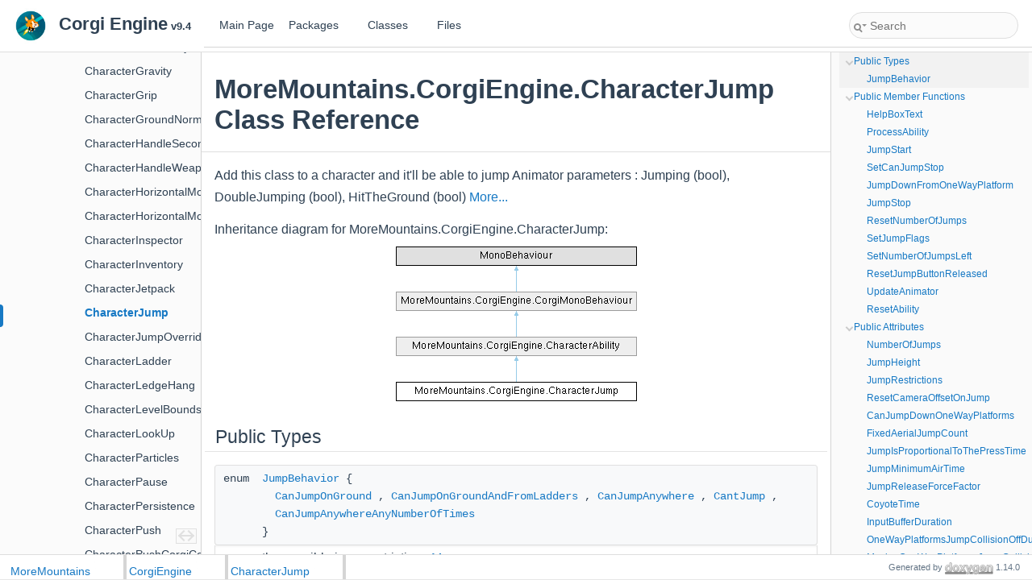

--- FILE ---
content_type: text/html; charset=utf-8
request_url: https://corgi-engine-docs.moremountains.com/API/class_more_mountains_1_1_corgi_engine_1_1_character_jump.html
body_size: 16756
content:
<!DOCTYPE html PUBLIC "-//W3C//DTD XHTML 1.0 Transitional//EN" "https://www.w3.org/TR/xhtml1/DTD/xhtml1-transitional.dtd">
<html xmlns="http://www.w3.org/1999/xhtml" lang="en-US">
<head>
<meta http-equiv="Content-Type" content="text/xhtml;charset=UTF-8"/>
<meta http-equiv="X-UA-Compatible" content="IE=11"/>
<meta name="generator" content="Doxygen 1.14.0"/>
<meta name="viewport" content="width=device-width, initial-scale=1"/>
<title>Corgi Engine: MoreMountains.CorgiEngine.CharacterJump Class Reference</title>
<link href="tabs.css" rel="stylesheet" type="text/css"/>
<script type="text/javascript" src="jquery.js"></script>
<script type="text/javascript" src="dynsections.js"></script>
<script type="text/javascript" src="clipboard.js"></script>
<link href="navtree.css" rel="stylesheet" type="text/css"/>
<script type="text/javascript" src="navtreedata.js"></script>
<script type="text/javascript" src="navtree.js"></script>
<script type="text/javascript" src="cookie.js"></script>
<link href="search/search.css" rel="stylesheet" type="text/css"/>
<script type="text/javascript" src="search/searchdata.js"></script>
<script type="text/javascript" src="search/search.js"></script>
<link href="doxygen.css" rel="stylesheet" type="text/css" />
<link href="doxygen-awesome.css" rel="stylesheet" type="text/css"/>
</head>
<body>
<div id="top"><!-- do not remove this div, it is closed by doxygen! -->
<div id="titlearea">
<table cellspacing="0" cellpadding="0">
 <tbody>
 <tr id="projectrow">
  <td id="projectlogo"><img alt="Logo" src="icon72x72.jpg"/></td>
  <td id="projectalign">
   <div id="projectname">Corgi Engine<span id="projectnumber">&#160;v9.4</span>
   </div>
  </td>
 </tr>
 </tbody>
</table>
</div>
<!-- end header part -->
<!-- Generated by Doxygen 1.14.0 -->
<script type="text/javascript">
var searchBox = new SearchBox("searchBox", "search/",'.html');
</script>
<script type="text/javascript">
$(function() { codefold.init(); });
</script>
<script type="text/javascript" src="menudata.js"></script>
<script type="text/javascript" src="menu.js"></script>
<script type="text/javascript">
$(function() {
  initMenu('',true,false,'search.php','Search',true);
  $(function() { init_search(); });
});
</script>
<div id="main-nav"></div>
</div><!-- top -->
<div id="side-nav" class="ui-resizable side-nav-resizable">
  <div id="nav-tree">
    <div id="nav-tree-contents">
      <div id="nav-sync" class="sync"></div>
    </div>
  </div>
  <div id="splitbar" style="-moz-user-select:none;" 
       class="ui-resizable-handle">
  </div>
</div>
<script type="text/javascript">
$(function(){initNavTree('class_more_mountains_1_1_corgi_engine_1_1_character_jump.html','','class_more_mountains_1_1_corgi_engine_1_1_character_jump-members'); });
</script>
<div id="container">
<div id="doc-content">
<!-- window showing the filter options -->
<div id="MSearchSelectWindow"
     onmouseover="return searchBox.OnSearchSelectShow()"
     onmouseout="return searchBox.OnSearchSelectHide()"
     onkeydown="return searchBox.OnSearchSelectKey(event)">
</div>

<!-- iframe showing the search results (closed by default) -->
<div id="MSearchResultsWindow">
<div id="MSearchResults">
<div class="SRPage">
<div id="SRIndex">
<div id="SRResults"></div>
<div class="SRStatus" id="Loading">Loading...</div>
<div class="SRStatus" id="Searching">Searching...</div>
<div class="SRStatus" id="NoMatches">No Matches</div>
</div>
</div>
</div>
</div>

<div class="header">
  <div class="headertitle"><div class="title">MoreMountains.CorgiEngine.CharacterJump Class Reference</div></div>
</div><!--header-->
<div class="contents">

<p>Add this class to a character and it'll be able to jump Animator parameters : Jumping (bool), DoubleJumping (bool), HitTheGround (bool)  
 <a href="#details">More...</a></p>
<div class="dynheader">
Inheritance diagram for MoreMountains.CorgiEngine.CharacterJump:</div>
<div class="dyncontent">
 <div class="center">
  <img src="class_more_mountains_1_1_corgi_engine_1_1_character_jump.png" usemap="#MoreMountains_2ECorgiEngine_2ECharacterJump_map" alt=""/>
  <map id="MoreMountains_2ECorgiEngine_2ECharacterJump_map" name="MoreMountains_2ECorgiEngine_2ECharacterJump_map">
<area href="class_more_mountains_1_1_corgi_engine_1_1_character_ability.html" title="A class meant to be overridden that handles a character&#39;s ability." alt="MoreMountains.CorgiEngine.CharacterAbility" shape="rect" coords="0,112,299,136"/>
<area href="class_more_mountains_1_1_corgi_engine_1_1_corgi_mono_behaviour.html" title="The CorgiMonoBehaviour class is a base class for all Corgi Engine classes. It doesn&#39;t do anything,..." alt="MoreMountains.CorgiEngine.CorgiMonoBehaviour" shape="rect" coords="0,56,299,80"/>
  </map>
</div></div>
<table class="memberdecls">
<tr class="heading"><td colspan="2"><h2 id="header-pub-types" class="groupheader"><a id="pub-types" name="pub-types"></a>
Public Types</h2></td></tr>
<tr class="memitem:a0555b15991c36c77e4ea924b1d8f2e6f" id="r_a0555b15991c36c77e4ea924b1d8f2e6f"><td class="memItemLeft" align="right" valign="top">enum &#160;</td><td class="memItemRight" valign="bottom"><a class="el" href="#a0555b15991c36c77e4ea924b1d8f2e6f">JumpBehavior</a> { <br />
&#160;&#160;<a class="el" href="#a0555b15991c36c77e4ea924b1d8f2e6faa94532eb0f19776de718411fc9404b2a">CanJumpOnGround</a>
, <a class="el" href="#a0555b15991c36c77e4ea924b1d8f2e6fa4868757a40c3bf6e92e07314fea8a4f3">CanJumpOnGroundAndFromLadders</a>
, <a class="el" href="#a0555b15991c36c77e4ea924b1d8f2e6fac46d5355af1f9e66342339ca17e69b6f">CanJumpAnywhere</a>
, <a class="el" href="#a0555b15991c36c77e4ea924b1d8f2e6faebd36286902b7274418c6d72745e4be1">CantJump</a>
, <br />
&#160;&#160;<a class="el" href="#a0555b15991c36c77e4ea924b1d8f2e6fabcf9c09e8f985e921953779f0141f0c5">CanJumpAnywhereAnyNumberOfTimes</a>
<br />
 }</td></tr>
<tr class="memdesc:a0555b15991c36c77e4ea924b1d8f2e6f"><td class="mdescLeft">&#160;</td><td class="mdescRight">the possible jump restrictions  <a href="#a0555b15991c36c77e4ea924b1d8f2e6f">More...</a><br /></td></tr>
</table><table class="memberdecls">
<tr class="heading"><td colspan="2"><h2 id="header-pub-methods" class="groupheader"><a id="pub-methods" name="pub-methods"></a>
Public Member Functions</h2></td></tr>
<tr class="memitem:ab42de52feaa32a690d630b67400b2cf2" id="r_ab42de52feaa32a690d630b67400b2cf2"><td class="memItemLeft" align="right" valign="top">override string&#160;</td><td class="memItemRight" valign="bottom"><a class="el" href="#ab42de52feaa32a690d630b67400b2cf2">HelpBoxText</a> ()</td></tr>
<tr class="memdesc:ab42de52feaa32a690d630b67400b2cf2"><td class="mdescLeft">&#160;</td><td class="mdescRight">This method is only used to display a helpbox text at the beginning of the ability's inspector.  <br /></td></tr>
<tr class="memitem:a43a7c820a39d55d09c5ddc4857666c5a" id="r_a43a7c820a39d55d09c5ddc4857666c5a"><td class="memItemLeft" align="right" valign="top">override void&#160;</td><td class="memItemRight" valign="bottom"><a class="el" href="#a43a7c820a39d55d09c5ddc4857666c5a">ProcessAbility</a> ()</td></tr>
<tr class="memdesc:a43a7c820a39d55d09c5ddc4857666c5a"><td class="mdescLeft">&#160;</td><td class="mdescRight">Every frame we perform a number of checks related to jump.  <br /></td></tr>
<tr class="memitem:a2b744b0b539404c2d51f85721172e08d" id="r_a2b744b0b539404c2d51f85721172e08d"><td class="memItemLeft" align="right" valign="top">virtual void&#160;</td><td class="memItemRight" valign="bottom"><a class="el" href="#a2b744b0b539404c2d51f85721172e08d">JumpStart</a> ()</td></tr>
<tr class="memdesc:a2b744b0b539404c2d51f85721172e08d"><td class="mdescLeft">&#160;</td><td class="mdescRight">Causes the character to start jumping.  <br /></td></tr>
<tr class="memitem:aad07258e447fd5e09f9b6f4ecc4205b7" id="r_aad07258e447fd5e09f9b6f4ecc4205b7"><td class="memItemLeft" align="right" valign="top">virtual void&#160;</td><td class="memItemRight" valign="bottom"><a class="el" href="#aad07258e447fd5e09f9b6f4ecc4205b7">SetCanJumpStop</a> (bool status)</td></tr>
<tr class="memdesc:aad07258e447fd5e09f9b6f4ecc4205b7"><td class="mdescLeft">&#160;</td><td class="mdescRight">Use this method, from any class, to prevent the current jump from being proportional (releasing won't cancel the jump/current momentum)  <br /></td></tr>
<tr class="memitem:a0669d7f1fbf4d2c5b3614269683343e7" id="r_a0669d7f1fbf4d2c5b3614269683343e7"><td class="memItemLeft" align="right" valign="top">virtual bool&#160;</td><td class="memItemRight" valign="bottom"><a class="el" href="#a0669d7f1fbf4d2c5b3614269683343e7">JumpDownFromOneWayPlatform</a> ()</td></tr>
<tr class="memdesc:a0669d7f1fbf4d2c5b3614269683343e7"><td class="mdescLeft">&#160;</td><td class="mdescRight">Handles jumping down from a one way platform.  <br /></td></tr>
<tr class="memitem:a1308a4a0a50e377d43d55f2e39e8729a" id="r_a1308a4a0a50e377d43d55f2e39e8729a"><td class="memItemLeft" align="right" valign="top">virtual void&#160;</td><td class="memItemRight" valign="bottom"><a class="el" href="#a1308a4a0a50e377d43d55f2e39e8729a">JumpStop</a> ()</td></tr>
<tr class="memdesc:a1308a4a0a50e377d43d55f2e39e8729a"><td class="mdescLeft">&#160;</td><td class="mdescRight">Causes the character to stop jumping.  <br /></td></tr>
<tr class="memitem:acac1137abac7aed0450ab9c32f237779" id="r_acac1137abac7aed0450ab9c32f237779"><td class="memItemLeft" align="right" valign="top">virtual void&#160;</td><td class="memItemRight" valign="bottom"><a class="el" href="#acac1137abac7aed0450ab9c32f237779">ResetNumberOfJumps</a> ()</td></tr>
<tr class="memdesc:acac1137abac7aed0450ab9c32f237779"><td class="mdescLeft">&#160;</td><td class="mdescRight">Resets the number of jumps.  <br /></td></tr>
<tr class="memitem:abe85054e4dc3ea1bf0286ab904743f68" id="r_abe85054e4dc3ea1bf0286ab904743f68"><td class="memItemLeft" align="right" valign="top">virtual void&#160;</td><td class="memItemRight" valign="bottom"><a class="el" href="#abe85054e4dc3ea1bf0286ab904743f68">SetJumpFlags</a> ()</td></tr>
<tr class="memdesc:abe85054e4dc3ea1bf0286ab904743f68"><td class="mdescLeft">&#160;</td><td class="mdescRight">Resets jump flags.  <br /></td></tr>
<tr class="memitem:ab3f17168bc583984a7009e259d130977" id="r_ab3f17168bc583984a7009e259d130977"><td class="memItemLeft" align="right" valign="top">virtual void&#160;</td><td class="memItemRight" valign="bottom"><a class="el" href="#ab3f17168bc583984a7009e259d130977">SetNumberOfJumpsLeft</a> (int newNumberOfJumps)</td></tr>
<tr class="memdesc:ab3f17168bc583984a7009e259d130977"><td class="mdescLeft">&#160;</td><td class="mdescRight">Sets the number of jumps left.  <br /></td></tr>
<tr class="memitem:a27de40620c6737c4fb1a65915a2e5c99" id="r_a27de40620c6737c4fb1a65915a2e5c99"><td class="memItemLeft" align="right" valign="top">virtual void&#160;</td><td class="memItemRight" valign="bottom"><a class="el" href="#a27de40620c6737c4fb1a65915a2e5c99">ResetJumpButtonReleased</a> ()</td></tr>
<tr class="memdesc:a27de40620c6737c4fb1a65915a2e5c99"><td class="mdescLeft">&#160;</td><td class="mdescRight">Resets the jump button released flag.  <br /></td></tr>
<tr class="memitem:a2381d35668ec626f8c117552b66b671a" id="r_a2381d35668ec626f8c117552b66b671a"><td class="memItemLeft" align="right" valign="top">override void&#160;</td><td class="memItemRight" valign="bottom"><a class="el" href="#a2381d35668ec626f8c117552b66b671a">UpdateAnimator</a> ()</td></tr>
<tr class="memdesc:a2381d35668ec626f8c117552b66b671a"><td class="mdescLeft">&#160;</td><td class="mdescRight">At the end of each cycle, sends Jumping states to the <a class="el" href="class_more_mountains_1_1_corgi_engine_1_1_character.html" title="This class will pilot the CorgiController component of your character. This is where you&#39;ll implement...">Character</a>'s animator.  <br /></td></tr>
<tr class="memitem:accf592c025e67193442cfdb595774e85" id="r_accf592c025e67193442cfdb595774e85"><td class="memItemLeft" align="right" valign="top">override void&#160;</td><td class="memItemRight" valign="bottom"><a class="el" href="#accf592c025e67193442cfdb595774e85">ResetAbility</a> ()</td></tr>
<tr class="memdesc:accf592c025e67193442cfdb595774e85"><td class="mdescLeft">&#160;</td><td class="mdescRight">Resets parameters in anticipation for the <a class="el" href="class_more_mountains_1_1_corgi_engine_1_1_character.html" title="This class will pilot the CorgiController component of your character. This is where you&#39;ll implement...">Character</a>'s respawn.  <br /></td></tr>
<tr class="inherit_header pub_methods_class_more_mountains_1_1_corgi_engine_1_1_character_ability"><td colspan="2" onclick="javascript:dynsection.toggleInherit('pub_methods_class_more_mountains_1_1_corgi_engine_1_1_character_ability')"><span class="dynarrow"><span class="arrowhead closed"></span></span>Public Member Functions inherited from <a class="el" href="class_more_mountains_1_1_corgi_engine_1_1_character_ability.html">MoreMountains.CorgiEngine.CharacterAbility</a></td></tr>
<tr class="memitem:a76d23f06c4a7b460c703a2bb33e1c09a inherit pub_methods_class_more_mountains_1_1_corgi_engine_1_1_character_ability" id="r_a76d23f06c4a7b460c703a2bb33e1c09a"><td class="memItemLeft" align="right" valign="top">virtual void&#160;</td><td class="memItemRight" valign="bottom"><a class="el" href="class_more_mountains_1_1_corgi_engine_1_1_character_ability.html#a76d23f06c4a7b460c703a2bb33e1c09a">SetInputManager</a> (<a class="el" href="class_more_mountains_1_1_corgi_engine_1_1_input_manager.html">InputManager</a> inputManager)</td></tr>
<tr class="memdesc:a76d23f06c4a7b460c703a2bb33e1c09a inherit pub_methods_class_more_mountains_1_1_corgi_engine_1_1_character_ability"><td class="mdescLeft">&#160;</td><td class="mdescRight">Sets a new input manager for this ability to get input from.  <br /></td></tr>
<tr class="memitem:ae310f33682bf9cf3df47cadd7ec09b5f inherit pub_methods_class_more_mountains_1_1_corgi_engine_1_1_character_ability" id="r_ae310f33682bf9cf3df47cadd7ec09b5f"><td class="memItemLeft" align="right" valign="top">virtual void&#160;</td><td class="memItemRight" valign="bottom"><a class="el" href="class_more_mountains_1_1_corgi_engine_1_1_character_ability.html#ae310f33682bf9cf3df47cadd7ec09b5f">BindAnimator</a> ()</td></tr>
<tr class="memdesc:ae310f33682bf9cf3df47cadd7ec09b5f inherit pub_methods_class_more_mountains_1_1_corgi_engine_1_1_character_ability"><td class="mdescLeft">&#160;</td><td class="mdescRight">Binds the animator from the character and initializes the animator parameters.  <br /></td></tr>
<tr class="memitem:aec266102d00f23784bb5a5005dfa77fb inherit pub_methods_class_more_mountains_1_1_corgi_engine_1_1_character_ability" id="r_aec266102d00f23784bb5a5005dfa77fb"><td class="memItemLeft" align="right" valign="top">virtual void&#160;</td><td class="memItemRight" valign="bottom"><a class="el" href="class_more_mountains_1_1_corgi_engine_1_1_character_ability.html#aec266102d00f23784bb5a5005dfa77fb">ResetInput</a> ()</td></tr>
<tr class="memdesc:aec266102d00f23784bb5a5005dfa77fb inherit pub_methods_class_more_mountains_1_1_corgi_engine_1_1_character_ability"><td class="mdescLeft">&#160;</td><td class="mdescRight">Resets all input for this ability. Can be overridden for ability specific directives.  <br /></td></tr>
<tr class="memitem:a671163754012b9ea66b1615f3043575d inherit pub_methods_class_more_mountains_1_1_corgi_engine_1_1_character_ability" id="r_a671163754012b9ea66b1615f3043575d"><td class="memItemLeft" align="right" valign="top">virtual void&#160;</td><td class="memItemRight" valign="bottom"><a class="el" href="class_more_mountains_1_1_corgi_engine_1_1_character_ability.html#a671163754012b9ea66b1615f3043575d">EarlyProcessAbility</a> ()</td></tr>
<tr class="memdesc:a671163754012b9ea66b1615f3043575d inherit pub_methods_class_more_mountains_1_1_corgi_engine_1_1_character_ability"><td class="mdescLeft">&#160;</td><td class="mdescRight">The first of the 3 passes you can have in your ability. Think of it as EarlyUpdate() if it existed.  <br /></td></tr>
<tr class="memitem:aeacc30426ff30f3e469f04644194e826 inherit pub_methods_class_more_mountains_1_1_corgi_engine_1_1_character_ability" id="r_aeacc30426ff30f3e469f04644194e826"><td class="memItemLeft" align="right" valign="top">virtual void&#160;</td><td class="memItemRight" valign="bottom"><a class="el" href="class_more_mountains_1_1_corgi_engine_1_1_character_ability.html#aeacc30426ff30f3e469f04644194e826">LateProcessAbility</a> ()</td></tr>
<tr class="memdesc:aeacc30426ff30f3e469f04644194e826 inherit pub_methods_class_more_mountains_1_1_corgi_engine_1_1_character_ability"><td class="mdescLeft">&#160;</td><td class="mdescRight">The last of the 3 passes you can have in your ability. Think of it as LateUpdate()  <br /></td></tr>
<tr class="memitem:aa350911b0c8e58f3fd54cc3b80d4bfb8 inherit pub_methods_class_more_mountains_1_1_corgi_engine_1_1_character_ability" id="r_aa350911b0c8e58f3fd54cc3b80d4bfb8"><td class="memItemLeft" align="right" valign="top">virtual void&#160;</td><td class="memItemRight" valign="bottom"><a class="el" href="class_more_mountains_1_1_corgi_engine_1_1_character_ability.html#aa350911b0c8e58f3fd54cc3b80d4bfb8">PermitAbility</a> (bool abilityPermitted)</td></tr>
<tr class="memdesc:aa350911b0c8e58f3fd54cc3b80d4bfb8 inherit pub_methods_class_more_mountains_1_1_corgi_engine_1_1_character_ability"><td class="mdescLeft">&#160;</td><td class="mdescRight">Changes the status of the ability's permission.  <br /></td></tr>
<tr class="memitem:a3985faeb326bdd526069338329460195 inherit pub_methods_class_more_mountains_1_1_corgi_engine_1_1_character_ability" id="r_a3985faeb326bdd526069338329460195"><td class="memItemLeft" align="right" valign="top">virtual void&#160;</td><td class="memItemRight" valign="bottom"><a class="el" href="class_more_mountains_1_1_corgi_engine_1_1_character_ability.html#a3985faeb326bdd526069338329460195">Flip</a> ()</td></tr>
<tr class="memdesc:a3985faeb326bdd526069338329460195 inherit pub_methods_class_more_mountains_1_1_corgi_engine_1_1_character_ability"><td class="mdescLeft">&#160;</td><td class="mdescRight">Override this to specify what should happen in this ability when the character flips.  <br /></td></tr>
<tr class="memitem:a68b8e8aa596f4d14e39adc560348a1d9 inherit pub_methods_class_more_mountains_1_1_corgi_engine_1_1_character_ability" id="r_a68b8e8aa596f4d14e39adc560348a1d9"><td class="memItemLeft" align="right" valign="top">virtual void&#160;</td><td class="memItemRight" valign="bottom"><a class="el" href="class_more_mountains_1_1_corgi_engine_1_1_character_ability.html#a68b8e8aa596f4d14e39adc560348a1d9">PlayAbilityStartFeedbacks</a> ()</td></tr>
<tr class="memdesc:a68b8e8aa596f4d14e39adc560348a1d9 inherit pub_methods_class_more_mountains_1_1_corgi_engine_1_1_character_ability"><td class="mdescLeft">&#160;</td><td class="mdescRight">Plays the ability start feedback.  <br /></td></tr>
<tr class="memitem:a132ee78de92f9b557f0dde3fdd4583a6 inherit pub_methods_class_more_mountains_1_1_corgi_engine_1_1_character_ability" id="r_a132ee78de92f9b557f0dde3fdd4583a6"><td class="memItemLeft" align="right" valign="top">virtual void&#160;</td><td class="memItemRight" valign="bottom"><a class="el" href="class_more_mountains_1_1_corgi_engine_1_1_character_ability.html#a132ee78de92f9b557f0dde3fdd4583a6">StopStartFeedbacks</a> ()</td></tr>
<tr class="memdesc:a132ee78de92f9b557f0dde3fdd4583a6 inherit pub_methods_class_more_mountains_1_1_corgi_engine_1_1_character_ability"><td class="mdescLeft">&#160;</td><td class="mdescRight">Stops the ability used feedback.  <br /></td></tr>
<tr class="memitem:ab74103ac728da97a1fa4c879d1a3a7dd inherit pub_methods_class_more_mountains_1_1_corgi_engine_1_1_character_ability" id="r_ab74103ac728da97a1fa4c879d1a3a7dd"><td class="memItemLeft" align="right" valign="top">virtual void&#160;</td><td class="memItemRight" valign="bottom"><a class="el" href="class_more_mountains_1_1_corgi_engine_1_1_character_ability.html#ab74103ac728da97a1fa4c879d1a3a7dd">PlayAbilityStopFeedbacks</a> ()</td></tr>
<tr class="memdesc:ab74103ac728da97a1fa4c879d1a3a7dd inherit pub_methods_class_more_mountains_1_1_corgi_engine_1_1_character_ability"><td class="mdescLeft">&#160;</td><td class="mdescRight">Plays the ability stop feedback.  <br /></td></tr>
<tr class="memitem:a663104d48c6ce0e3350d798adfbe70a1 inherit pub_methods_class_more_mountains_1_1_corgi_engine_1_1_character_ability" id="r_a663104d48c6ce0e3350d798adfbe70a1"><td class="memItemLeft" align="right" valign="top">virtual void&#160;</td><td class="memItemRight" valign="bottom"><a class="el" href="class_more_mountains_1_1_corgi_engine_1_1_character_ability.html#a663104d48c6ce0e3350d798adfbe70a1">RegisterAnimatorParameter</a> (string parameterName, AnimatorControllerParameterType parameterType, out int parameter)</td></tr>
<tr class="memdesc:a663104d48c6ce0e3350d798adfbe70a1 inherit pub_methods_class_more_mountains_1_1_corgi_engine_1_1_character_ability"><td class="mdescLeft">&#160;</td><td class="mdescRight">Registers a new animator parameter to the list.  <br /></td></tr>
</table><table class="memberdecls">
<tr class="heading"><td colspan="2"><h2 id="header-pub-attribs" class="groupheader"><a id="pub-attribs" name="pub-attribs"></a>
Public Attributes</h2></td></tr>
<tr class="memitem:a005a20affaca7ce7cb7c9ef710e6318a" id="r_a005a20affaca7ce7cb7c9ef710e6318a"><td class="memItemLeft" align="right" valign="top">int&#160;</td><td class="memItemRight" valign="bottom"><a class="el" href="#a005a20affaca7ce7cb7c9ef710e6318a">NumberOfJumps</a> = 2</td></tr>
<tr class="memdesc:a005a20affaca7ce7cb7c9ef710e6318a"><td class="mdescLeft">&#160;</td><td class="mdescRight">the maximum number of jumps allowed (0 : no jump, 1 : normal jump, 2 : double jump, etc...)  <br /></td></tr>
<tr class="memitem:aa50c7d5eb2bcb7de9152a4313c468027" id="r_aa50c7d5eb2bcb7de9152a4313c468027"><td class="memItemLeft" align="right" valign="top">float&#160;</td><td class="memItemRight" valign="bottom"><a class="el" href="#aa50c7d5eb2bcb7de9152a4313c468027">JumpHeight</a> = 3.025f</td></tr>
<tr class="memdesc:aa50c7d5eb2bcb7de9152a4313c468027"><td class="mdescLeft">&#160;</td><td class="mdescRight">defines how high the character can jump  <br /></td></tr>
<tr class="memitem:a7ca38cbcc4ca1eaf82217efd56931e66" id="r_a7ca38cbcc4ca1eaf82217efd56931e66"><td class="memItemLeft" align="right" valign="top"><a class="el" href="#a0555b15991c36c77e4ea924b1d8f2e6f">JumpBehavior</a>&#160;</td><td class="memItemRight" valign="bottom"><a class="el" href="#a7ca38cbcc4ca1eaf82217efd56931e66">JumpRestrictions</a> = <a class="el" href="#a0555b15991c36c77e4ea924b1d8f2e6fac46d5355af1f9e66342339ca17e69b6f">JumpBehavior.CanJumpAnywhere</a></td></tr>
<tr class="memdesc:a7ca38cbcc4ca1eaf82217efd56931e66"><td class="mdescLeft">&#160;</td><td class="mdescRight">basic rules for jumps : where can the player jump ?  <br /></td></tr>
<tr class="memitem:a97e5a74acdb627c9038b05f2c08595f3" id="r_a97e5a74acdb627c9038b05f2c08595f3"><td class="memItemLeft" align="right" valign="top">bool&#160;</td><td class="memItemRight" valign="bottom"><a class="el" href="#a97e5a74acdb627c9038b05f2c08595f3">ResetCameraOffsetOnJump</a> = false</td></tr>
<tr class="memdesc:a97e5a74acdb627c9038b05f2c08595f3"><td class="mdescLeft">&#160;</td><td class="mdescRight">if this is true, camera offset will be reset on jump  <br /></td></tr>
<tr class="memitem:ac40afd4a6c33cc8ac7b17fb3e83f8bdf" id="r_ac40afd4a6c33cc8ac7b17fb3e83f8bdf"><td class="memItemLeft" align="right" valign="top">bool&#160;</td><td class="memItemRight" valign="bottom"><a class="el" href="#ac40afd4a6c33cc8ac7b17fb3e83f8bdf">CanJumpDownOneWayPlatforms</a> = true</td></tr>
<tr class="memdesc:ac40afd4a6c33cc8ac7b17fb3e83f8bdf"><td class="mdescLeft">&#160;</td><td class="mdescRight">if this is true, this character can jump down one way platforms by doing down + jump  <br /></td></tr>
<tr class="memitem:ac168d691793c2033b7b34852d91930e4" id="r_ac168d691793c2033b7b34852d91930e4"><td class="memItemLeft" align="right" valign="top">bool&#160;</td><td class="memItemRight" valign="bottom"><a class="el" href="#ac168d691793c2033b7b34852d91930e4">FixedAerialJumpCount</a> = false</td></tr>
<tr class="memdesc:ac168d691793c2033b7b34852d91930e4"><td class="mdescLeft">&#160;</td><td class="mdescRight">deducts an additional jump if the sequence begins in the air. This keeps aerial jump count consistent regardless of whether the first jump began in the air or on the ground.  <br /></td></tr>
<tr class="memitem:a6d49e8773fd0313262a2f95cdd3bc771" id="r_a6d49e8773fd0313262a2f95cdd3bc771"><td class="memItemLeft" align="right" valign="top">bool&#160;</td><td class="memItemRight" valign="bottom"><a class="el" href="#a6d49e8773fd0313262a2f95cdd3bc771">JumpIsProportionalToThePressTime</a> = true</td></tr>
<tr class="memdesc:a6d49e8773fd0313262a2f95cdd3bc771"><td class="mdescLeft">&#160;</td><td class="mdescRight">if true, the jump duration/height will be proportional to the duration of the button's press  <br /></td></tr>
<tr class="memitem:a68de4410877e8e10d779f8f80a61ce43" id="r_a68de4410877e8e10d779f8f80a61ce43"><td class="memItemLeft" align="right" valign="top">float&#160;</td><td class="memItemRight" valign="bottom"><a class="el" href="#a68de4410877e8e10d779f8f80a61ce43">JumpMinimumAirTime</a> = 0.1f</td></tr>
<tr class="memdesc:a68de4410877e8e10d779f8f80a61ce43"><td class="mdescLeft">&#160;</td><td class="mdescRight">the minimum time in the air allowed when jumping - this is used for pressure controlled jumps  <br /></td></tr>
<tr class="memitem:a322c79021d6b6767636d3ebbdc996c81" id="r_a322c79021d6b6767636d3ebbdc996c81"><td class="memItemLeft" align="right" valign="top">float&#160;</td><td class="memItemRight" valign="bottom"><a class="el" href="#a322c79021d6b6767636d3ebbdc996c81">JumpReleaseForceFactor</a> = 2f</td></tr>
<tr class="memdesc:a322c79021d6b6767636d3ebbdc996c81"><td class="mdescLeft">&#160;</td><td class="mdescRight">the amount by which we'll modify the current speed when the jump button gets released  <br /></td></tr>
<tr class="memitem:a6f03881d4e28bbba298696c3d8a618cd" id="r_a6f03881d4e28bbba298696c3d8a618cd"><td class="memItemLeft" align="right" valign="top">float&#160;</td><td class="memItemRight" valign="bottom"><a class="el" href="#a6f03881d4e28bbba298696c3d8a618cd">CoyoteTime</a> = 0f</td></tr>
<tr class="memdesc:a6f03881d4e28bbba298696c3d8a618cd"><td class="mdescLeft">&#160;</td><td class="mdescRight">a timeframe during which, after leaving the ground, the character can still trigger a jump  <br /></td></tr>
<tr class="memitem:a39f8d46ec29fa78aa97cc756718962b1" id="r_a39f8d46ec29fa78aa97cc756718962b1"><td class="memItemLeft" align="right" valign="top">float&#160;</td><td class="memItemRight" valign="bottom"><a class="el" href="#a39f8d46ec29fa78aa97cc756718962b1">InputBufferDuration</a> = 0f</td></tr>
<tr class="memdesc:a39f8d46ec29fa78aa97cc756718962b1"><td class="mdescLeft">&#160;</td><td class="mdescRight">if the character lands, and the jump button's been pressed during that InputBufferDuration, a new jump will be triggered  <br /></td></tr>
<tr class="memitem:aeb923802c170c329454e5c338078b281" id="r_aeb923802c170c329454e5c338078b281"><td class="memItemLeft" align="right" valign="top">float&#160;</td><td class="memItemRight" valign="bottom"><a class="el" href="#aeb923802c170c329454e5c338078b281">OneWayPlatformsJumpCollisionOffDuration</a> = 0.3f</td></tr>
<tr class="memdesc:aeb923802c170c329454e5c338078b281"><td class="mdescLeft">&#160;</td><td class="mdescRight">duration (in seconds) we need to disable collisions when jumping down a 1 way platform  <br /></td></tr>
<tr class="memitem:aacd03a800c5f856f5d7be6782543ea71" id="r_aacd03a800c5f856f5d7be6782543ea71"><td class="memItemLeft" align="right" valign="top">float&#160;</td><td class="memItemRight" valign="bottom"><a class="el" href="#aacd03a800c5f856f5d7be6782543ea71">MovingOneWayPlatformsJumpCollisionOffDuration</a> = 0.2f</td></tr>
<tr class="memdesc:aacd03a800c5f856f5d7be6782543ea71"><td class="mdescLeft">&#160;</td><td class="mdescRight">extra duration (in seconds) we need to disable collisions when jumping down a moving 1 way platform  <br /></td></tr>
<tr class="memitem:a90543427976bcda72647d652c2c09092" id="r_a90543427976bcda72647d652c2c09092"><td class="memItemLeft" align="right" valign="top">float&#160;</td><td class="memItemRight" valign="bottom"><a class="el" href="#a90543427976bcda72647d652c2c09092">MovingPlatformsJumpCollisionOffDuration</a> = 0.05f</td></tr>
<tr class="memdesc:a90543427976bcda72647d652c2c09092"><td class="mdescLeft">&#160;</td><td class="mdescRight">duration (in seconds) we need to disable collisions when jumping off a moving platform  <br /></td></tr>
<tr class="memitem:a2beadd7d0ca6147ead9e69350dc67430" id="r_a2beadd7d0ca6147ead9e69350dc67430"><td class="memItemLeft" align="right" valign="top"><a class="el" href="class_more_mountains_1_1_feedbacks_1_1_m_m_feedbacks.html">MMFeedbacks</a>&#160;</td><td class="memItemRight" valign="bottom"><a class="el" href="#a2beadd7d0ca6147ead9e69350dc67430">AirJumpFeedbacks</a></td></tr>
<tr class="memdesc:a2beadd7d0ca6147ead9e69350dc67430"><td class="mdescLeft">&#160;</td><td class="mdescRight">the <a class="el" href="class_more_mountains_1_1_feedbacks_1_1_m_m_feedbacks.html" title="A collection of MMFeedback, meant to be played altogether. This class provides a custom inspector to ...">MMFeedbacks</a> to play when jumping in the air  <br /></td></tr>
<tr class="memitem:a8be7dab70338981ca7172e2e7d9ddbaa" id="r_a8be7dab70338981ca7172e2e7d9ddbaa"><td class="memItemLeft" align="right" valign="top"><a class="el" href="class_more_mountains_1_1_feedbacks_1_1_m_m_feedbacks.html">MMFeedbacks</a>&#160;</td><td class="memItemRight" valign="bottom"><a class="el" href="#a8be7dab70338981ca7172e2e7d9ddbaa">DoubleJumpFeedbacks</a></td></tr>
<tr class="memdesc:a8be7dab70338981ca7172e2e7d9ddbaa"><td class="mdescLeft">&#160;</td><td class="mdescRight">the <a class="el" href="class_more_mountains_1_1_feedbacks_1_1_m_m_feedbacks.html" title="A collection of MMFeedback, meant to be played altogether. This class provides a custom inspector to ...">MMFeedbacks</a> to play when double jumping  <br /></td></tr>
<tr class="memitem:a37ff5d34ef32ee32848ac0c79d5981bd" id="r_a37ff5d34ef32ee32848ac0c79d5981bd"><td class="memItemLeft" align="right" valign="top">int&#160;</td><td class="memItemRight" valign="bottom"><a class="el" href="#a37ff5d34ef32ee32848ac0c79d5981bd">NumberOfJumpsLeft</a></td></tr>
<tr class="memdesc:a37ff5d34ef32ee32848ac0c79d5981bd"><td class="mdescLeft">&#160;</td><td class="mdescRight">the number of jumps left to the character  <br /></td></tr>
<tr class="inherit_header pub_attribs_class_more_mountains_1_1_corgi_engine_1_1_character_ability"><td colspan="2" onclick="javascript:dynsection.toggleInherit('pub_attribs_class_more_mountains_1_1_corgi_engine_1_1_character_ability')"><span class="dynarrow"><span class="arrowhead closed"></span></span>Public Attributes inherited from <a class="el" href="class_more_mountains_1_1_corgi_engine_1_1_character_ability.html">MoreMountains.CorgiEngine.CharacterAbility</a></td></tr>
<tr class="memitem:aec4250c064f811e44830f5fa2586b2bc inherit pub_attribs_class_more_mountains_1_1_corgi_engine_1_1_character_ability" id="r_aec4250c064f811e44830f5fa2586b2bc"><td class="memItemLeft" align="right" valign="top"><a class="el" href="class_more_mountains_1_1_feedbacks_1_1_m_m_feedbacks.html">MMFeedbacks</a>&#160;</td><td class="memItemRight" valign="bottom"><a class="el" href="class_more_mountains_1_1_corgi_engine_1_1_character_ability.html#aec4250c064f811e44830f5fa2586b2bc">AbilityStartFeedbacks</a></td></tr>
<tr class="memdesc:aec4250c064f811e44830f5fa2586b2bc inherit pub_attribs_class_more_mountains_1_1_corgi_engine_1_1_character_ability"><td class="mdescLeft">&#160;</td><td class="mdescRight">the feedbacks to play when the ability starts  <br /></td></tr>
<tr class="memitem:aa186b80597d856db5f1a3f7d29602075 inherit pub_attribs_class_more_mountains_1_1_corgi_engine_1_1_character_ability" id="r_aa186b80597d856db5f1a3f7d29602075"><td class="memItemLeft" align="right" valign="top"><a class="el" href="class_more_mountains_1_1_feedbacks_1_1_m_m_feedbacks.html">MMFeedbacks</a>&#160;</td><td class="memItemRight" valign="bottom"><a class="el" href="class_more_mountains_1_1_corgi_engine_1_1_character_ability.html#aa186b80597d856db5f1a3f7d29602075">AbilityStopFeedbacks</a></td></tr>
<tr class="memdesc:aa186b80597d856db5f1a3f7d29602075 inherit pub_attribs_class_more_mountains_1_1_corgi_engine_1_1_character_ability"><td class="mdescLeft">&#160;</td><td class="mdescRight">the feedbacks to play when the ability stops  <br /></td></tr>
<tr class="memitem:a8ec74ca25d4d138d9ba8ec4491a0b6c7 inherit pub_attribs_class_more_mountains_1_1_corgi_engine_1_1_character_ability" id="r_a8ec74ca25d4d138d9ba8ec4491a0b6c7"><td class="memItemLeft" align="right" valign="top">bool&#160;</td><td class="memItemRight" valign="bottom"><a class="el" href="class_more_mountains_1_1_corgi_engine_1_1_character_ability.html#a8ec74ca25d4d138d9ba8ec4491a0b6c7">AbilityPermitted</a> = true</td></tr>
<tr class="memdesc:a8ec74ca25d4d138d9ba8ec4491a0b6c7 inherit pub_attribs_class_more_mountains_1_1_corgi_engine_1_1_character_ability"><td class="mdescLeft">&#160;</td><td class="mdescRight">if true, this ability can perform as usual, if not, it'll be ignored. You can use this to unlock abilities over time for example  <br /></td></tr>
<tr class="memitem:ad57ec7d5766d8caba9f4158a6066e6d4 inherit pub_attribs_class_more_mountains_1_1_corgi_engine_1_1_character_ability" id="r_ad57ec7d5766d8caba9f4158a6066e6d4"><td class="memItemLeft" align="right" valign="top"><a class="el" href="class_more_mountains_1_1_corgi_engine_1_1_character_states.html#a4f9b5906e0b6a573c3ae5221f3fb51a1">CharacterStates.MovementStates</a>[]&#160;</td><td class="memItemRight" valign="bottom"><a class="el" href="class_more_mountains_1_1_corgi_engine_1_1_character_ability.html#ad57ec7d5766d8caba9f4158a6066e6d4">BlockingMovementStates</a></td></tr>
<tr class="memdesc:ad57ec7d5766d8caba9f4158a6066e6d4 inherit pub_attribs_class_more_mountains_1_1_corgi_engine_1_1_character_ability"><td class="mdescLeft">&#160;</td><td class="mdescRight">an array containing all the blocking movement states. If the <a class="el" href="class_more_mountains_1_1_corgi_engine_1_1_character.html" title="This class will pilot the CorgiController component of your character. This is where you&#39;ll implement...">Character</a> is in one of these states and tries to trigger this ability, it won't be permitted. Useful to prevent this ability from being used while Idle or Swimming, for example.  <br /></td></tr>
<tr class="memitem:a23ecadf7f6214402de12a55495d71b04 inherit pub_attribs_class_more_mountains_1_1_corgi_engine_1_1_character_ability" id="r_a23ecadf7f6214402de12a55495d71b04"><td class="memItemLeft" align="right" valign="top"><a class="el" href="class_more_mountains_1_1_corgi_engine_1_1_character_states.html#a81e2b6e2a10ec924fca927fda2253ec2">CharacterStates.CharacterConditions</a>[]&#160;</td><td class="memItemRight" valign="bottom"><a class="el" href="class_more_mountains_1_1_corgi_engine_1_1_character_ability.html#a23ecadf7f6214402de12a55495d71b04">BlockingConditionStates</a></td></tr>
<tr class="memdesc:a23ecadf7f6214402de12a55495d71b04 inherit pub_attribs_class_more_mountains_1_1_corgi_engine_1_1_character_ability"><td class="mdescLeft">&#160;</td><td class="mdescRight">an array containing all the blocking condition states. If the <a class="el" href="class_more_mountains_1_1_corgi_engine_1_1_character.html" title="This class will pilot the CorgiController component of your character. This is where you&#39;ll implement...">Character</a> is in one of these states and tries to trigger this ability, it won't be permitted. Useful to prevent this ability from being used while dead, for example.  <br /></td></tr>
<tr class="memitem:ac8af491a09f752e776a06b4bb9618214 inherit pub_attribs_class_more_mountains_1_1_corgi_engine_1_1_character_ability" id="r_ac8af491a09f752e776a06b4bb9618214"><td class="memItemLeft" align="right" valign="top"><a class="el" href="class_more_mountains_1_1_corgi_engine_1_1_weapon.html#ab639116614b60e68d4649c662a585044">Weapon.WeaponStates</a>[]&#160;</td><td class="memItemRight" valign="bottom"><a class="el" href="class_more_mountains_1_1_corgi_engine_1_1_character_ability.html#ac8af491a09f752e776a06b4bb9618214">BlockingWeaponStates</a></td></tr>
<tr class="memdesc:ac8af491a09f752e776a06b4bb9618214 inherit pub_attribs_class_more_mountains_1_1_corgi_engine_1_1_character_ability"><td class="mdescLeft">&#160;</td><td class="mdescRight">an array containing all the blocking weapon states. If one of the character's weapons is in one of these states and yet the character tries to trigger this ability, it won't be permitted. Useful to prevent this ability from being used while attacking, for example.  <br /></td></tr>
</table><table class="memberdecls">
<tr class="heading"><td colspan="2"><h2 id="header-pro-methods" class="groupheader"><a id="pro-methods" name="pro-methods"></a>
Protected Member Functions</h2></td></tr>
<tr class="memitem:ae8331429187fb32507659cf15ce9e87f" id="r_ae8331429187fb32507659cf15ce9e87f"><td class="memItemLeft" align="right" valign="top">override void&#160;</td><td class="memItemRight" valign="bottom"><a class="el" href="#ae8331429187fb32507659cf15ce9e87f">Initialization</a> ()</td></tr>
<tr class="memdesc:ae8331429187fb32507659cf15ce9e87f"><td class="mdescLeft">&#160;</td><td class="mdescRight">On <a class="el" href="class_more_mountains_1_1_corgi_engine_1_1_character_ability.html#a690422e0c6e69d66a0b3ebbfb879731f" title="On Start(), we call the ability&#39;s intialization.">Start()</a> we reset our number of jumps.  <br /></td></tr>
<tr class="memitem:a549a22baa895ffb09bd732559ce0a164" id="r_a549a22baa895ffb09bd732559ce0a164"><td class="memItemLeft" align="right" valign="top">virtual void&#160;</td><td class="memItemRight" valign="bottom"><a class="el" href="#a549a22baa895ffb09bd732559ce0a164">ResetInitialNumberOfJumps</a> ()</td></tr>
<tr class="memdesc:a549a22baa895ffb09bd732559ce0a164"><td class="mdescLeft">&#160;</td><td class="mdescRight">Stores the current NumberOfJumps.  <br /></td></tr>
<tr class="memitem:a71a8f0725a3e77de8fd0e9454b663df1" id="r_a71a8f0725a3e77de8fd0e9454b663df1"><td class="memItemLeft" align="right" valign="top">override void&#160;</td><td class="memItemRight" valign="bottom"><a class="el" href="#a71a8f0725a3e77de8fd0e9454b663df1">HandleInput</a> ()</td></tr>
<tr class="memdesc:a71a8f0725a3e77de8fd0e9454b663df1"><td class="mdescLeft">&#160;</td><td class="mdescRight">At the beginning of each cycle we check if we've just pressed or released the jump button.  <br /></td></tr>
<tr class="memitem:a78b298c8d8d787b66cbe7b0024acf6c2" id="r_a78b298c8d8d787b66cbe7b0024acf6c2"><td class="memItemLeft" align="right" valign="top">virtual void&#160;</td><td class="memItemRight" valign="bottom"><a class="el" href="#a78b298c8d8d787b66cbe7b0024acf6c2">HandlePreventedJump</a> ()</td></tr>
<tr class="memdesc:a78b298c8d8d787b66cbe7b0024acf6c2"><td class="mdescLeft">&#160;</td><td class="mdescRight">Checks if the character is still grounded after a jump, potentially prevented by reset forces by another ability / weapon.  <br /></td></tr>
<tr class="memitem:acde28b6866a89ad8c324f46e4e7ca98d" id="r_acde28b6866a89ad8c324f46e4e7ca98d"><td class="memItemLeft" align="right" valign="top">virtual bool&#160;</td><td class="memItemRight" valign="bottom"><a class="el" href="#acde28b6866a89ad8c324f46e4e7ca98d">EvaluateJumpTimeWindow</a> ()</td></tr>
<tr class="memdesc:acde28b6866a89ad8c324f46e4e7ca98d"><td class="mdescLeft">&#160;</td><td class="mdescRight">Determines if whether or not a <a class="el" href="class_more_mountains_1_1_corgi_engine_1_1_character.html" title="This class will pilot the CorgiController component of your character. This is where you&#39;ll implement...">Character</a> is still in its Jump Window (the delay during which, after falling off a cliff, a jump is still possible without requiring multiple jumps)  <br /></td></tr>
<tr class="memitem:a7094d9023236423f2d7f0365ddff390e" id="r_a7094d9023236423f2d7f0365ddff390e"><td class="memItemLeft" align="right" valign="top">virtual bool&#160;</td><td class="memItemRight" valign="bottom"><a class="el" href="#a7094d9023236423f2d7f0365ddff390e">EvaluateJumpConditions</a> ()</td></tr>
<tr class="memdesc:a7094d9023236423f2d7f0365ddff390e"><td class="mdescLeft">&#160;</td><td class="mdescRight">Evaluates the jump conditions to determine whether or not a jump can occur.  <br /></td></tr>
<tr class="memitem:ae985432d8e9df40ab7010f2319b05630" id="r_ae985432d8e9df40ab7010f2319b05630"><td class="memItemLeft" align="right" valign="top">virtual void&#160;</td><td class="memItemRight" valign="bottom"><a class="el" href="#ae985432d8e9df40ab7010f2319b05630">JumpFromMovingPlatform</a> ()</td></tr>
<tr class="memdesc:ae985432d8e9df40ab7010f2319b05630"><td class="mdescLeft">&#160;</td><td class="mdescRight">Handles jumping from a moving platform.  <br /></td></tr>
<tr class="memitem:ac0ac61248c2cd0be9467d7fa01c16823" id="r_ac0ac61248c2cd0be9467d7fa01c16823"><td class="memItemLeft" align="right" valign="top">virtual void&#160;</td><td class="memItemRight" valign="bottom"><a class="el" href="#ac0ac61248c2cd0be9467d7fa01c16823">UpdateController</a> ()</td></tr>
<tr class="memdesc:ac0ac61248c2cd0be9467d7fa01c16823"><td class="mdescLeft">&#160;</td><td class="mdescRight">Updates the controller state based on our current jumping state.  <br /></td></tr>
<tr class="memitem:af139e6223875e352746ae710d738ad3c" id="r_af139e6223875e352746ae710d738ad3c"><td class="memItemLeft" align="right" valign="top">override void&#160;</td><td class="memItemRight" valign="bottom"><a class="el" href="#af139e6223875e352746ae710d738ad3c">InitializeAnimatorParameters</a> ()</td></tr>
<tr class="memdesc:af139e6223875e352746ae710d738ad3c"><td class="mdescLeft">&#160;</td><td class="mdescRight">Adds required animator parameters to the animator parameters list if they exist.  <br /></td></tr>
<tr class="inherit_header pro_methods_class_more_mountains_1_1_corgi_engine_1_1_character_ability"><td colspan="2" onclick="javascript:dynsection.toggleInherit('pro_methods_class_more_mountains_1_1_corgi_engine_1_1_character_ability')"><span class="dynarrow"><span class="arrowhead closed"></span></span>Protected Member Functions inherited from <a class="el" href="class_more_mountains_1_1_corgi_engine_1_1_character_ability.html">MoreMountains.CorgiEngine.CharacterAbility</a></td></tr>
<tr class="memitem:a690422e0c6e69d66a0b3ebbfb879731f inherit pro_methods_class_more_mountains_1_1_corgi_engine_1_1_character_ability" id="r_a690422e0c6e69d66a0b3ebbfb879731f"><td class="memItemLeft" align="right" valign="top">virtual void&#160;</td><td class="memItemRight" valign="bottom"><a class="el" href="class_more_mountains_1_1_corgi_engine_1_1_character_ability.html#a690422e0c6e69d66a0b3ebbfb879731f">Start</a> ()</td></tr>
<tr class="memdesc:a690422e0c6e69d66a0b3ebbfb879731f inherit pro_methods_class_more_mountains_1_1_corgi_engine_1_1_character_ability"><td class="mdescLeft">&#160;</td><td class="mdescRight">On <a class="el" href="class_more_mountains_1_1_corgi_engine_1_1_character_ability.html#a690422e0c6e69d66a0b3ebbfb879731f" title="On Start(), we call the ability&#39;s intialization.">Start()</a>, we call the ability's intialization.  <br /></td></tr>
<tr class="memitem:a6b750ed5cb1dc3ceb26d6366fd6f12b9 inherit pro_methods_class_more_mountains_1_1_corgi_engine_1_1_character_ability" id="r_a6b750ed5cb1dc3ceb26d6366fd6f12b9"><td class="memItemLeft" align="right" valign="top">virtual void&#160;</td><td class="memItemRight" valign="bottom"><a class="el" href="class_more_mountains_1_1_corgi_engine_1_1_character_ability.html#a6b750ed5cb1dc3ceb26d6366fd6f12b9">InternalHandleInput</a> ()</td></tr>
<tr class="memdesc:a6b750ed5cb1dc3ceb26d6366fd6f12b9 inherit pro_methods_class_more_mountains_1_1_corgi_engine_1_1_character_ability"><td class="mdescLeft">&#160;</td><td class="mdescRight">Internal method to check if an input manager is present or not.  <br /></td></tr>
<tr class="memitem:ae75ae19e460dc077604e97b3850c4b3d inherit pro_methods_class_more_mountains_1_1_corgi_engine_1_1_character_ability" id="r_ae75ae19e460dc077604e97b3850c4b3d"><td class="memItemLeft" align="right" valign="top">virtual void&#160;</td><td class="memItemRight" valign="bottom"><a class="el" href="class_more_mountains_1_1_corgi_engine_1_1_character_ability.html#ae75ae19e460dc077604e97b3850c4b3d">OnRespawn</a> ()</td></tr>
<tr class="memdesc:ae75ae19e460dc077604e97b3850c4b3d inherit pro_methods_class_more_mountains_1_1_corgi_engine_1_1_character_ability"><td class="mdescLeft">&#160;</td><td class="mdescRight">Override this to describe what should happen to this ability when the character respawns.  <br /></td></tr>
<tr class="memitem:a1b57c3a64f520e19a4344d8efece01f0 inherit pro_methods_class_more_mountains_1_1_corgi_engine_1_1_character_ability" id="r_a1b57c3a64f520e19a4344d8efece01f0"><td class="memItemLeft" align="right" valign="top">virtual void&#160;</td><td class="memItemRight" valign="bottom"><a class="el" href="class_more_mountains_1_1_corgi_engine_1_1_character_ability.html#a1b57c3a64f520e19a4344d8efece01f0">OnDeath</a> ()</td></tr>
<tr class="memdesc:a1b57c3a64f520e19a4344d8efece01f0 inherit pro_methods_class_more_mountains_1_1_corgi_engine_1_1_character_ability"><td class="mdescLeft">&#160;</td><td class="mdescRight">Override this to describe what should happen to this ability when the character respawns.  <br /></td></tr>
<tr class="memitem:a82d344b38c85029d96b55dad0183b40e inherit pro_methods_class_more_mountains_1_1_corgi_engine_1_1_character_ability" id="r_a82d344b38c85029d96b55dad0183b40e"><td class="memItemLeft" align="right" valign="top">virtual void&#160;</td><td class="memItemRight" valign="bottom"><a class="el" href="class_more_mountains_1_1_corgi_engine_1_1_character_ability.html#a82d344b38c85029d96b55dad0183b40e">OnHit</a> ()</td></tr>
<tr class="memdesc:a82d344b38c85029d96b55dad0183b40e inherit pro_methods_class_more_mountains_1_1_corgi_engine_1_1_character_ability"><td class="mdescLeft">&#160;</td><td class="mdescRight">Override this to describe what should happen to this ability when the character takes a hit.  <br /></td></tr>
<tr class="memitem:a5436a22ee545b8fdde209d1e7d7689f3 inherit pro_methods_class_more_mountains_1_1_corgi_engine_1_1_character_ability" id="r_a5436a22ee545b8fdde209d1e7d7689f3"><td class="memItemLeft" align="right" valign="top">virtual void&#160;</td><td class="memItemRight" valign="bottom"><a class="el" href="class_more_mountains_1_1_corgi_engine_1_1_character_ability.html#a5436a22ee545b8fdde209d1e7d7689f3">OnEnable</a> ()</td></tr>
<tr class="memdesc:a5436a22ee545b8fdde209d1e7d7689f3 inherit pro_methods_class_more_mountains_1_1_corgi_engine_1_1_character_ability"><td class="mdescLeft">&#160;</td><td class="mdescRight">On enable, we bind our respawn delegate.  <br /></td></tr>
<tr class="memitem:a6ed43e6949d15934f31de9866fb7a5a1 inherit pro_methods_class_more_mountains_1_1_corgi_engine_1_1_character_ability" id="r_a6ed43e6949d15934f31de9866fb7a5a1"><td class="memItemLeft" align="right" valign="top">virtual void&#160;</td><td class="memItemRight" valign="bottom"><a class="el" href="class_more_mountains_1_1_corgi_engine_1_1_character_ability.html#a6ed43e6949d15934f31de9866fb7a5a1">OnDisable</a> ()</td></tr>
<tr class="memdesc:a6ed43e6949d15934f31de9866fb7a5a1 inherit pro_methods_class_more_mountains_1_1_corgi_engine_1_1_character_ability"><td class="mdescLeft">&#160;</td><td class="mdescRight">On disable, we unbind our respawn delegate.  <br /></td></tr>
</table><table class="memberdecls">
<tr class="heading"><td colspan="2"><h2 id="header-pro-attribs" class="groupheader"><a id="pro-attribs" name="pro-attribs"></a>
Protected Attributes</h2></td></tr>
<tr class="memitem:ac4998b8c0f2837ff568340eb08ae68fe" id="r_ac4998b8c0f2837ff568340eb08ae68fe"><td class="memItemLeft" align="right" valign="top">int&#160;</td><td class="memItemRight" valign="bottom"><a class="el" href="#ac4998b8c0f2837ff568340eb08ae68fe">_jumpFrame</a></td></tr>
<tr class="memitem:a75cf0c967b79d05a48abb3d66816972d" id="r_a75cf0c967b79d05a48abb3d66816972d"><td class="memItemLeft" align="right" valign="top">float&#160;</td><td class="memItemRight" valign="bottom"><a class="el" href="#a75cf0c967b79d05a48abb3d66816972d">_jumpButtonPressTime</a> = 0</td></tr>
<tr class="memitem:a221b0f4f43e6885331bf1e841fc486d9" id="r_a221b0f4f43e6885331bf1e841fc486d9"><td class="memItemLeft" align="right" valign="top">float&#160;</td><td class="memItemRight" valign="bottom"><a class="el" href="#a221b0f4f43e6885331bf1e841fc486d9">_lastJumpAt</a> = 0</td></tr>
<tr class="memitem:aba2b02211e3ade52f4468eaa6474470e" id="r_aba2b02211e3ade52f4468eaa6474470e"><td class="memItemLeft" align="right" valign="top">bool&#160;</td><td class="memItemRight" valign="bottom"><a class="el" href="#aba2b02211e3ade52f4468eaa6474470e">_stillGroundedAfterJump</a></td></tr>
<tr class="memitem:aec8a5e48c796ec1180fad8cea064f7f4" id="r_aec8a5e48c796ec1180fad8cea064f7f4"><td class="memItemLeft" align="right" valign="top">bool&#160;</td><td class="memItemRight" valign="bottom"><a class="el" href="#aec8a5e48c796ec1180fad8cea064f7f4">_jumpButtonPressed</a> = false</td></tr>
<tr class="memitem:a6e08452a17cb8b6961daac55de1d06f6" id="r_a6e08452a17cb8b6961daac55de1d06f6"><td class="memItemLeft" align="right" valign="top">bool&#160;</td><td class="memItemRight" valign="bottom"><a class="el" href="#a6e08452a17cb8b6961daac55de1d06f6">_jumpButtonReleased</a> = false</td></tr>
<tr class="memitem:aa76133aa9ad98a61fd272083c98d5904" id="r_aa76133aa9ad98a61fd272083c98d5904"><td class="memItemLeft" align="right" valign="top">bool&#160;</td><td class="memItemRight" valign="bottom"><a class="el" href="#aa76133aa9ad98a61fd272083c98d5904">_doubleJumping</a> = false</td></tr>
<tr class="memitem:a8c77068575cdd7a10f78195d03e5b4d7" id="r_a8c77068575cdd7a10f78195d03e5b4d7"><td class="memItemLeft" align="right" valign="top"><a class="el" href="class_more_mountains_1_1_corgi_engine_1_1_character_walljump.html">CharacterWalljump</a>&#160;</td><td class="memItemRight" valign="bottom"><a class="el" href="#a8c77068575cdd7a10f78195d03e5b4d7">_characterWallJump</a> = null</td></tr>
<tr class="memitem:a0ccfa8dc5acd47a6f5a0949acd52f6ab" id="r_a0ccfa8dc5acd47a6f5a0949acd52f6ab"><td class="memItemLeft" align="right" valign="top"><a class="el" href="class_more_mountains_1_1_corgi_engine_1_1_character_crouch.html">CharacterCrouch</a>&#160;</td><td class="memItemRight" valign="bottom"><a class="el" href="#a0ccfa8dc5acd47a6f5a0949acd52f6ab">_characterCrouch</a> = null</td></tr>
<tr class="memitem:ad79bc9e36a5babc319461835a314bae0" id="r_ad79bc9e36a5babc319461835a314bae0"><td class="memItemLeft" align="right" valign="top"><a class="el" href="class_more_mountains_1_1_corgi_engine_1_1_character_button_activation.html">CharacterButtonActivation</a>&#160;</td><td class="memItemRight" valign="bottom"><a class="el" href="#ad79bc9e36a5babc319461835a314bae0">_characterButtonActivation</a> = null</td></tr>
<tr class="memitem:aae6795dd115d4a84552331f9cf75a06c" id="r_aae6795dd115d4a84552331f9cf75a06c"><td class="memItemLeft" align="right" valign="top"><a class="el" href="class_more_mountains_1_1_corgi_engine_1_1_character_ladder.html">CharacterLadder</a>&#160;</td><td class="memItemRight" valign="bottom"><a class="el" href="#aae6795dd115d4a84552331f9cf75a06c">_characterLadder</a> = null</td></tr>
<tr class="memitem:a22c04f62797b361f05feb2bcf0a23fb7" id="r_a22c04f62797b361f05feb2bcf0a23fb7"><td class="memItemLeft" align="right" valign="top">int&#160;</td><td class="memItemRight" valign="bottom"><a class="el" href="#a22c04f62797b361f05feb2bcf0a23fb7">_initialNumberOfJumps</a></td></tr>
<tr class="memitem:aa265efb1057c505cc5f5c9cd6e7214fa" id="r_aa265efb1057c505cc5f5c9cd6e7214fa"><td class="memItemLeft" align="right" valign="top">float&#160;</td><td class="memItemRight" valign="bottom"><a class="el" href="#aa265efb1057c505cc5f5c9cd6e7214fa">_lastTimeGrounded</a> = 0f</td></tr>
<tr class="memitem:aab5ec8381fff404461318c9c9fa8a668" id="r_aab5ec8381fff404461318c9c9fa8a668"><td class="memItemLeft" align="right" valign="top">float&#160;</td><td class="memItemRight" valign="bottom"><a class="el" href="#aab5ec8381fff404461318c9c9fa8a668">_lastInputBufferJumpAt</a> = 0f</td></tr>
<tr class="memitem:a96b08090d00bd590c7bf0b4a4f6d6705" id="r_a96b08090d00bd590c7bf0b4a4f6d6705"><td class="memItemLeft" align="right" valign="top">bool&#160;</td><td class="memItemRight" valign="bottom"><a class="el" href="#a96b08090d00bd590c7bf0b4a4f6d6705">_coyoteTime</a> = false</td></tr>
<tr class="memitem:adc13b8d3219429c9be2e64b3029a7b1a" id="r_adc13b8d3219429c9be2e64b3029a7b1a"><td class="memItemLeft" align="right" valign="top">bool&#160;</td><td class="memItemRight" valign="bottom"><a class="el" href="#adc13b8d3219429c9be2e64b3029a7b1a">_inputBuffer</a> = false</td></tr>
<tr class="memitem:a2f55091a9fd77ad910b98ce13ea74f6a" id="r_a2f55091a9fd77ad910b98ce13ea74f6a"><td class="memItemLeft" align="right" valign="top">bool&#160;</td><td class="memItemRight" valign="bottom"><a class="el" href="#a2f55091a9fd77ad910b98ce13ea74f6a">_jumpingDownFromOneWayPlatform</a> = false</td></tr>
<tr class="memitem:ae9766656cc218c7cf3ea482f82c27488" id="r_ae9766656cc218c7cf3ea482f82c27488"><td class="memItemLeft" align="right" valign="top">float&#160;</td><td class="memItemRight" valign="bottom"><a class="el" href="#ae9766656cc218c7cf3ea482f82c27488">_lastJumpButtonDownTimestamp</a> = 0f</td></tr>
<tr class="memitem:ac40786c084b2a768e49f4740b2acae98" id="r_ac40786c084b2a768e49f4740b2acae98"><td class="memItemLeft" align="right" valign="top">int&#160;</td><td class="memItemRight" valign="bottom"><a class="el" href="#ac40786c084b2a768e49f4740b2acae98">_jumpingAnimationParameter</a></td></tr>
<tr class="memitem:ac7bebc7e532cb05517a7535bc33a67ad" id="r_ac7bebc7e532cb05517a7535bc33a67ad"><td class="memItemLeft" align="right" valign="top">int&#160;</td><td class="memItemRight" valign="bottom"><a class="el" href="#ac7bebc7e532cb05517a7535bc33a67ad">_doubleJumpingAnimationParameter</a></td></tr>
<tr class="memitem:af152031ea5ad4ed165e96bdffa6e82ae" id="r_af152031ea5ad4ed165e96bdffa6e82ae"><td class="memItemLeft" align="right" valign="top">int&#160;</td><td class="memItemRight" valign="bottom"><a class="el" href="#af152031ea5ad4ed165e96bdffa6e82ae">_hitTheGroundAnimationParameter</a></td></tr>
<tr class="memitem:ac76be99120fcea49c23fac8d6e1d4d48" id="r_ac76be99120fcea49c23fac8d6e1d4d48"><td class="memItemLeft" align="right" valign="top">int&#160;</td><td class="memItemRight" valign="bottom"><a class="el" href="#ac76be99120fcea49c23fac8d6e1d4d48">_numberOfJumpsLeftAnimationParameter</a></td></tr>
<tr class="inherit_header pro_attribs_class_more_mountains_1_1_corgi_engine_1_1_character_ability"><td colspan="2" onclick="javascript:dynsection.toggleInherit('pro_attribs_class_more_mountains_1_1_corgi_engine_1_1_character_ability')"><span class="dynarrow"><span class="arrowhead closed"></span></span>Protected Attributes inherited from <a class="el" href="class_more_mountains_1_1_corgi_engine_1_1_character_ability.html">MoreMountains.CorgiEngine.CharacterAbility</a></td></tr>
<tr class="memitem:a1019ad6a0230f687028d99c1aef8424a inherit pro_attribs_class_more_mountains_1_1_corgi_engine_1_1_character_ability" id="r_a1019ad6a0230f687028d99c1aef8424a"><td class="memItemLeft" align="right" valign="top"><a class="el" href="class_more_mountains_1_1_corgi_engine_1_1_character.html">Character</a>&#160;</td><td class="memItemRight" valign="bottom"><a class="el" href="class_more_mountains_1_1_corgi_engine_1_1_character_ability.html#a1019ad6a0230f687028d99c1aef8424a">_character</a></td></tr>
<tr class="memitem:a37f022eadb046e836c95bd3d84f545c2 inherit pro_attribs_class_more_mountains_1_1_corgi_engine_1_1_character_ability" id="r_a37f022eadb046e836c95bd3d84f545c2"><td class="memItemLeft" align="right" valign="top">Transform&#160;</td><td class="memItemRight" valign="bottom"><a class="el" href="class_more_mountains_1_1_corgi_engine_1_1_character_ability.html#a37f022eadb046e836c95bd3d84f545c2">_characterTransform</a></td></tr>
<tr class="memitem:adeabc4f78530cf66d3cdfb184297a259 inherit pro_attribs_class_more_mountains_1_1_corgi_engine_1_1_character_ability" id="r_adeabc4f78530cf66d3cdfb184297a259"><td class="memItemLeft" align="right" valign="top"><a class="el" href="class_more_mountains_1_1_corgi_engine_1_1_health.html">Health</a>&#160;</td><td class="memItemRight" valign="bottom"><a class="el" href="class_more_mountains_1_1_corgi_engine_1_1_character_ability.html#adeabc4f78530cf66d3cdfb184297a259">_health</a></td></tr>
<tr class="memitem:a3f6d840980e883e12f6d1c4ae8aa0b52 inherit pro_attribs_class_more_mountains_1_1_corgi_engine_1_1_character_ability" id="r_a3f6d840980e883e12f6d1c4ae8aa0b52"><td class="memItemLeft" align="right" valign="top"><a class="el" href="class_more_mountains_1_1_corgi_engine_1_1_character_horizontal_movement.html">CharacterHorizontalMovement</a>&#160;</td><td class="memItemRight" valign="bottom"><a class="el" href="class_more_mountains_1_1_corgi_engine_1_1_character_ability.html#a3f6d840980e883e12f6d1c4ae8aa0b52">_characterHorizontalMovement</a></td></tr>
<tr class="memitem:a0f7e9c302918532a16232fead4fa332b inherit pro_attribs_class_more_mountains_1_1_corgi_engine_1_1_character_ability" id="r_a0f7e9c302918532a16232fead4fa332b"><td class="memItemLeft" align="right" valign="top"><a class="el" href="class_more_mountains_1_1_corgi_engine_1_1_corgi_controller.html">CorgiController</a>&#160;</td><td class="memItemRight" valign="bottom"><a class="el" href="class_more_mountains_1_1_corgi_engine_1_1_character_ability.html#a0f7e9c302918532a16232fead4fa332b">_controller</a></td></tr>
<tr class="memitem:a86fda87e90d4d393dc0bd6da94b00ef1 inherit pro_attribs_class_more_mountains_1_1_corgi_engine_1_1_character_ability" id="r_a86fda87e90d4d393dc0bd6da94b00ef1"><td class="memItemLeft" align="right" valign="top"><a class="el" href="class_more_mountains_1_1_corgi_engine_1_1_input_manager.html">InputManager</a>&#160;</td><td class="memItemRight" valign="bottom"><a class="el" href="class_more_mountains_1_1_corgi_engine_1_1_character_ability.html#a86fda87e90d4d393dc0bd6da94b00ef1">_inputManager</a></td></tr>
<tr class="memitem:a0a693f9a5167436cb63ce059d56ba908 inherit pro_attribs_class_more_mountains_1_1_corgi_engine_1_1_character_ability" id="r_a0a693f9a5167436cb63ce059d56ba908"><td class="memItemLeft" align="right" valign="top"><a class="el" href="class_more_mountains_1_1_corgi_engine_1_1_camera_controller.html">CameraController</a>&#160;</td><td class="memItemRight" valign="bottom"><a class="el" href="class_more_mountains_1_1_corgi_engine_1_1_character_ability.html#a0a693f9a5167436cb63ce059d56ba908">_sceneCamera</a></td></tr>
<tr class="memitem:ade0e771c7d6411dc076bbe3ee5a464e9 inherit pro_attribs_class_more_mountains_1_1_corgi_engine_1_1_character_ability" id="r_ade0e771c7d6411dc076bbe3ee5a464e9"><td class="memItemLeft" align="right" valign="top">Animator&#160;</td><td class="memItemRight" valign="bottom"><a class="el" href="class_more_mountains_1_1_corgi_engine_1_1_character_ability.html#ade0e771c7d6411dc076bbe3ee5a464e9">_animator</a></td></tr>
<tr class="memitem:a1738a4a83d8a17e2174d6b3238530331 inherit pro_attribs_class_more_mountains_1_1_corgi_engine_1_1_character_ability" id="r_a1738a4a83d8a17e2174d6b3238530331"><td class="memItemLeft" align="right" valign="top"><a class="el" href="class_more_mountains_1_1_corgi_engine_1_1_character_states.html">CharacterStates</a>&#160;</td><td class="memItemRight" valign="bottom"><a class="el" href="class_more_mountains_1_1_corgi_engine_1_1_character_ability.html#a1738a4a83d8a17e2174d6b3238530331">_state</a></td></tr>
<tr class="memitem:a89df33efccf6b187ec217b5bf8ce1531 inherit pro_attribs_class_more_mountains_1_1_corgi_engine_1_1_character_ability" id="r_a89df33efccf6b187ec217b5bf8ce1531"><td class="memItemLeft" align="right" valign="top">MMStateMachine&lt; <a class="el" href="class_more_mountains_1_1_corgi_engine_1_1_character_states.html#a4f9b5906e0b6a573c3ae5221f3fb51a1">CharacterStates.MovementStates</a> &gt;&#160;</td><td class="memItemRight" valign="bottom"><a class="el" href="class_more_mountains_1_1_corgi_engine_1_1_character_ability.html#a89df33efccf6b187ec217b5bf8ce1531">_movement</a></td></tr>
<tr class="memitem:a540e253a630c64f4c69980ecb49c69d8 inherit pro_attribs_class_more_mountains_1_1_corgi_engine_1_1_character_ability" id="r_a540e253a630c64f4c69980ecb49c69d8"><td class="memItemLeft" align="right" valign="top">MMStateMachine&lt; <a class="el" href="class_more_mountains_1_1_corgi_engine_1_1_character_states.html#a81e2b6e2a10ec924fca927fda2253ec2">CharacterStates.CharacterConditions</a> &gt;&#160;</td><td class="memItemRight" valign="bottom"><a class="el" href="class_more_mountains_1_1_corgi_engine_1_1_character_ability.html#a540e253a630c64f4c69980ecb49c69d8">_condition</a></td></tr>
<tr class="memitem:ae19d2cf4cf7d226f363f45f4fdbd90ed inherit pro_attribs_class_more_mountains_1_1_corgi_engine_1_1_character_ability" id="r_ae19d2cf4cf7d226f363f45f4fdbd90ed"><td class="memItemLeft" align="right" valign="top">bool&#160;</td><td class="memItemRight" valign="bottom"><a class="el" href="class_more_mountains_1_1_corgi_engine_1_1_character_ability.html#ae19d2cf4cf7d226f363f45f4fdbd90ed">_abilityInitialized</a> = false</td></tr>
<tr class="memitem:a4e8b14bfa3ec238a6c7430ed546d56ae inherit pro_attribs_class_more_mountains_1_1_corgi_engine_1_1_character_ability" id="r_a4e8b14bfa3ec238a6c7430ed546d56ae"><td class="memItemLeft" align="right" valign="top"><a class="el" href="class_more_mountains_1_1_corgi_engine_1_1_character_gravity.html">CharacterGravity</a>&#160;</td><td class="memItemRight" valign="bottom"><a class="el" href="class_more_mountains_1_1_corgi_engine_1_1_character_ability.html#a4e8b14bfa3ec238a6c7430ed546d56ae">_characterGravity</a></td></tr>
<tr class="memitem:a4ca40771d511b44d98303ae2aa0e1e38 inherit pro_attribs_class_more_mountains_1_1_corgi_engine_1_1_character_ability" id="r_a4ca40771d511b44d98303ae2aa0e1e38"><td class="memItemLeft" align="right" valign="top">float&#160;</td><td class="memItemRight" valign="bottom"><a class="el" href="class_more_mountains_1_1_corgi_engine_1_1_character_ability.html#a4ca40771d511b44d98303ae2aa0e1e38">_verticalInput</a></td></tr>
<tr class="memitem:a01ae85d83d7903999e84e4827c592efe inherit pro_attribs_class_more_mountains_1_1_corgi_engine_1_1_character_ability" id="r_a01ae85d83d7903999e84e4827c592efe"><td class="memItemLeft" align="right" valign="top">float&#160;</td><td class="memItemRight" valign="bottom"><a class="el" href="class_more_mountains_1_1_corgi_engine_1_1_character_ability.html#a01ae85d83d7903999e84e4827c592efe">_horizontalInput</a></td></tr>
<tr class="memitem:aeb667782ada51be62afb01d65ad4740c inherit pro_attribs_class_more_mountains_1_1_corgi_engine_1_1_character_ability" id="r_aeb667782ada51be62afb01d65ad4740c"><td class="memItemLeft" align="right" valign="top">bool&#160;</td><td class="memItemRight" valign="bottom"><a class="el" href="class_more_mountains_1_1_corgi_engine_1_1_character_ability.html#aeb667782ada51be62afb01d65ad4740c">_startFeedbackIsPlaying</a> = false</td></tr>
<tr class="memitem:a4ad342eb3ea82688fa8e7981074e5731 inherit pro_attribs_class_more_mountains_1_1_corgi_engine_1_1_character_ability" id="r_a4ad342eb3ea82688fa8e7981074e5731"><td class="memItemLeft" align="right" valign="top">List&lt; <a class="el" href="class_more_mountains_1_1_corgi_engine_1_1_character_handle_weapon.html">CharacterHandleWeapon</a> &gt;&#160;</td><td class="memItemRight" valign="bottom"><a class="el" href="class_more_mountains_1_1_corgi_engine_1_1_character_ability.html#a4ad342eb3ea82688fa8e7981074e5731">_handleWeaponList</a></td></tr>
</table><table class="memberdecls">
<tr class="heading"><td colspan="2"><h2 id="header-pro-static-attribs" class="groupheader"><a id="pro-static-attribs" name="pro-static-attribs"></a>
Static Protected Attributes</h2></td></tr>
<tr class="memitem:ad3e049be4253d59140b5e8d08ea393ea" id="r_ad3e049be4253d59140b5e8d08ea393ea"><td class="memItemLeft" align="right" valign="top">const string&#160;</td><td class="memItemRight" valign="bottom"><a class="el" href="#ad3e049be4253d59140b5e8d08ea393ea">_jumpingAnimationParameterName</a> = &quot;Jumping&quot;</td></tr>
<tr class="memitem:a89d2ce395f2fd3baef43ffbfba7bdae7" id="r_a89d2ce395f2fd3baef43ffbfba7bdae7"><td class="memItemLeft" align="right" valign="top">const string&#160;</td><td class="memItemRight" valign="bottom"><a class="el" href="#a89d2ce395f2fd3baef43ffbfba7bdae7">_doubleJumpingAnimationParameterName</a> = &quot;DoubleJumping&quot;</td></tr>
<tr class="memitem:ae0cff15625f7481f91e29aaf979279ff" id="r_ae0cff15625f7481f91e29aaf979279ff"><td class="memItemLeft" align="right" valign="top">const string&#160;</td><td class="memItemRight" valign="bottom"><a class="el" href="#ae0cff15625f7481f91e29aaf979279ff">_hitTheGroundAnimationParameterName</a> = &quot;HitTheGround&quot;</td></tr>
<tr class="memitem:a62cdb695b2c5b2f5d59b4aacc5d0d228" id="r_a62cdb695b2c5b2f5d59b4aacc5d0d228"><td class="memItemLeft" align="right" valign="top">const string&#160;</td><td class="memItemRight" valign="bottom"><a class="el" href="#a62cdb695b2c5b2f5d59b4aacc5d0d228">_numberOfJumpsLeftParameterName</a> = &quot;NumberOfJumpsLeft&quot;</td></tr>
</table><table class="memberdecls">
<tr class="heading"><td colspan="2"><h2 id="header-properties" class="groupheader"><a id="properties" name="properties"></a>
Properties</h2></td></tr>
<tr class="memitem:a111936e18bdf0a42051925d1a9ec9473" id="r_a111936e18bdf0a42051925d1a9ec9473"><td class="memItemLeft" align="right" valign="top">bool&#160;</td><td class="memItemRight" valign="bottom"><a class="el" href="#a111936e18bdf0a42051925d1a9ec9473">JumpHappenedThisFrame</a><code> [get, set]</code></td></tr>
<tr class="memdesc:a111936e18bdf0a42051925d1a9ec9473"><td class="mdescLeft">&#160;</td><td class="mdescRight">whether or not the jump happened this frame  <br /></td></tr>
<tr class="memitem:a5d2c9a14adc39817f3ba00afb9308e15" id="r_a5d2c9a14adc39817f3ba00afb9308e15"><td class="memItemLeft" align="right" valign="top">bool&#160;</td><td class="memItemRight" valign="bottom"><a class="el" href="#a5d2c9a14adc39817f3ba00afb9308e15">CanJumpStop</a><code> [get, set]</code></td></tr>
<tr class="memdesc:a5d2c9a14adc39817f3ba00afb9308e15"><td class="mdescLeft">&#160;</td><td class="mdescRight">whether or not the jump can be stopped  <br /></td></tr>
<tr class="memitem:a22b178a581ac181f11bc5356d6449b1f" id="r_a22b178a581ac181f11bc5356d6449b1f"><td class="memItemLeft" align="right" valign="top">virtual bool&#160;</td><td class="memItemRight" valign="bottom"><a class="el" href="#a22b178a581ac181f11bc5356d6449b1f">JumpAuthorized</a><code> [get]</code></td></tr>
<tr class="memdesc:a22b178a581ac181f11bc5356d6449b1f"><td class="mdescLeft">&#160;</td><td class="mdescRight">Evaluates the jump restrictions.  <br /></td></tr>
<tr class="inherit_header properties_class_more_mountains_1_1_corgi_engine_1_1_character_ability"><td colspan="2" onclick="javascript:dynsection.toggleInherit('properties_class_more_mountains_1_1_corgi_engine_1_1_character_ability')"><span class="dynarrow"><span class="arrowhead closed"></span></span>Properties inherited from <a class="el" href="class_more_mountains_1_1_corgi_engine_1_1_character_ability.html">MoreMountains.CorgiEngine.CharacterAbility</a></td></tr>
<tr class="memitem:aa2fe6bac4443d997390ce3e2fb865740 inherit properties_class_more_mountains_1_1_corgi_engine_1_1_character_ability" id="r_aa2fe6bac4443d997390ce3e2fb865740"><td class="memItemLeft" align="right" valign="top">virtual bool&#160;</td><td class="memItemRight" valign="bottom"><a class="el" href="class_more_mountains_1_1_corgi_engine_1_1_character_ability.html#aa2fe6bac4443d997390ce3e2fb865740">AbilityAuthorized</a><code> [get]</code></td></tr>
<tr class="memitem:a6157f68386dc4f55aab9e8fdcce69983 inherit properties_class_more_mountains_1_1_corgi_engine_1_1_character_ability" id="r_a6157f68386dc4f55aab9e8fdcce69983"><td class="memItemLeft" align="right" valign="top">virtual bool&#160;</td><td class="memItemRight" valign="bottom"><a class="el" href="class_more_mountains_1_1_corgi_engine_1_1_character_ability.html#a6157f68386dc4f55aab9e8fdcce69983">AbilityInitialized</a><code> [get]</code></td></tr>
<tr class="memdesc:a6157f68386dc4f55aab9e8fdcce69983 inherit properties_class_more_mountains_1_1_corgi_engine_1_1_character_ability"><td class="mdescLeft">&#160;</td><td class="mdescRight">true if the ability has already been initialized  <br /></td></tr>
</table>
<a name="details" id="details"></a><h2 id="header-details" class="groupheader">Detailed Description</h2>
<div class="textblock"><p>Add this class to a character and it'll be able to jump Animator parameters : Jumping (bool), DoubleJumping (bool), HitTheGround (bool) </p>
</div><a name="doc-enum-members" id="doc-enum-members"></a><h2 id="header-doc-enum-members" class="groupheader">Member Enumeration Documentation</h2>
<a id="a0555b15991c36c77e4ea924b1d8f2e6f" name="a0555b15991c36c77e4ea924b1d8f2e6f"></a>
<h2 class="memtitle"><span class="permalink"><a href="#a0555b15991c36c77e4ea924b1d8f2e6f">&#9670;&#160;</a></span>JumpBehavior</h2>

<div class="memitem">
<div class="memproto">
      <table class="memname">
        <tr>
          <td class="memname">enum <a class="el" href="#a0555b15991c36c77e4ea924b1d8f2e6f">MoreMountains.CorgiEngine.CharacterJump.JumpBehavior</a></td>
        </tr>
      </table>
</div><div class="memdoc">

<p>the possible jump restrictions </p>
<table class="fieldtable">
<tr><th colspan="2">Enumerator</th></tr><tr><td class="fieldname"><a id="a0555b15991c36c77e4ea924b1d8f2e6faa94532eb0f19776de718411fc9404b2a" name="a0555b15991c36c77e4ea924b1d8f2e6faa94532eb0f19776de718411fc9404b2a"></a>CanJumpOnGround&#160;</td><td class="fielddoc"></td></tr>
<tr><td class="fieldname"><a id="a0555b15991c36c77e4ea924b1d8f2e6fa4868757a40c3bf6e92e07314fea8a4f3" name="a0555b15991c36c77e4ea924b1d8f2e6fa4868757a40c3bf6e92e07314fea8a4f3"></a>CanJumpOnGroundAndFromLadders&#160;</td><td class="fielddoc"></td></tr>
<tr><td class="fieldname"><a id="a0555b15991c36c77e4ea924b1d8f2e6fac46d5355af1f9e66342339ca17e69b6f" name="a0555b15991c36c77e4ea924b1d8f2e6fac46d5355af1f9e66342339ca17e69b6f"></a>CanJumpAnywhere&#160;</td><td class="fielddoc"></td></tr>
<tr><td class="fieldname"><a id="a0555b15991c36c77e4ea924b1d8f2e6faebd36286902b7274418c6d72745e4be1" name="a0555b15991c36c77e4ea924b1d8f2e6faebd36286902b7274418c6d72745e4be1"></a>CantJump&#160;</td><td class="fielddoc"></td></tr>
<tr><td class="fieldname"><a id="a0555b15991c36c77e4ea924b1d8f2e6fabcf9c09e8f985e921953779f0141f0c5" name="a0555b15991c36c77e4ea924b1d8f2e6fabcf9c09e8f985e921953779f0141f0c5"></a>CanJumpAnywhereAnyNumberOfTimes&#160;</td><td class="fielddoc"></td></tr>
</table>

</div>
</div>
<a name="doc-func-members" id="doc-func-members"></a><h2 id="header-doc-func-members" class="groupheader">Member Function Documentation</h2>
<a id="a7094d9023236423f2d7f0365ddff390e" name="a7094d9023236423f2d7f0365ddff390e"></a>
<h2 class="memtitle"><span class="permalink"><a href="#a7094d9023236423f2d7f0365ddff390e">&#9670;&#160;</a></span>EvaluateJumpConditions()</h2>

<div class="memitem">
<div class="memproto">
<table class="mlabels">
  <tr>
  <td class="mlabels-left">
      <table class="memname">
        <tr>
          <td class="memname">virtual bool MoreMountains.CorgiEngine.CharacterJump.EvaluateJumpConditions </td>
          <td>(</td>
          <td class="paramname"><span class="paramname"><em></em></span></td><td>)</td>
          <td></td>
        </tr>
      </table>
  </td>
  <td class="mlabels-right">
<span class="mlabels"><span class="mlabel protected">protected</span><span class="mlabel virtual">virtual</span></span>  </td>
  </tr>
</table>
</div><div class="memdoc">

<p>Evaluates the jump conditions to determine whether or not a jump can occur. </p>
<dl class="section return"><dt>Returns</dt><dd><code>true</code>, if jump conditions was evaluated, <code>false</code> otherwise.</dd></dl>

</div>
</div>
<a id="acde28b6866a89ad8c324f46e4e7ca98d" name="acde28b6866a89ad8c324f46e4e7ca98d"></a>
<h2 class="memtitle"><span class="permalink"><a href="#acde28b6866a89ad8c324f46e4e7ca98d">&#9670;&#160;</a></span>EvaluateJumpTimeWindow()</h2>

<div class="memitem">
<div class="memproto">
<table class="mlabels">
  <tr>
  <td class="mlabels-left">
      <table class="memname">
        <tr>
          <td class="memname">virtual bool MoreMountains.CorgiEngine.CharacterJump.EvaluateJumpTimeWindow </td>
          <td>(</td>
          <td class="paramname"><span class="paramname"><em></em></span></td><td>)</td>
          <td></td>
        </tr>
      </table>
  </td>
  <td class="mlabels-right">
<span class="mlabels"><span class="mlabel protected">protected</span><span class="mlabel virtual">virtual</span></span>  </td>
  </tr>
</table>
</div><div class="memdoc">

<p>Determines if whether or not a <a class="el" href="class_more_mountains_1_1_corgi_engine_1_1_character.html" title="This class will pilot the CorgiController component of your character. This is where you&#39;ll implement...">Character</a> is still in its Jump Window (the delay during which, after falling off a cliff, a jump is still possible without requiring multiple jumps) </p>
<dl class="section return"><dt>Returns</dt><dd><code>true</code>, if jump time window was evaluated, <code>false</code> otherwise.</dd></dl>

</div>
</div>
<a id="a71a8f0725a3e77de8fd0e9454b663df1" name="a71a8f0725a3e77de8fd0e9454b663df1"></a>
<h2 class="memtitle"><span class="permalink"><a href="#a71a8f0725a3e77de8fd0e9454b663df1">&#9670;&#160;</a></span>HandleInput()</h2>

<div class="memitem">
<div class="memproto">
<table class="mlabels">
  <tr>
  <td class="mlabels-left">
      <table class="memname">
        <tr>
          <td class="memname">override void MoreMountains.CorgiEngine.CharacterJump.HandleInput </td>
          <td>(</td>
          <td class="paramname"><span class="paramname"><em></em></span></td><td>)</td>
          <td></td>
        </tr>
      </table>
  </td>
  <td class="mlabels-right">
<span class="mlabels"><span class="mlabel protected">protected</span><span class="mlabel virtual">virtual</span></span>  </td>
  </tr>
</table>
</div><div class="memdoc">

<p>At the beginning of each cycle we check if we've just pressed or released the jump button. </p>

<p>Reimplemented from <a class="el" href="class_more_mountains_1_1_corgi_engine_1_1_character_ability.html#a20226ea2f63eec1fbd4b1985ee87afb9">MoreMountains.CorgiEngine.CharacterAbility</a>.</p>

</div>
</div>
<a id="a78b298c8d8d787b66cbe7b0024acf6c2" name="a78b298c8d8d787b66cbe7b0024acf6c2"></a>
<h2 class="memtitle"><span class="permalink"><a href="#a78b298c8d8d787b66cbe7b0024acf6c2">&#9670;&#160;</a></span>HandlePreventedJump()</h2>

<div class="memitem">
<div class="memproto">
<table class="mlabels">
  <tr>
  <td class="mlabels-left">
      <table class="memname">
        <tr>
          <td class="memname">virtual void MoreMountains.CorgiEngine.CharacterJump.HandlePreventedJump </td>
          <td>(</td>
          <td class="paramname"><span class="paramname"><em></em></span></td><td>)</td>
          <td></td>
        </tr>
      </table>
  </td>
  <td class="mlabels-right">
<span class="mlabels"><span class="mlabel protected">protected</span><span class="mlabel virtual">virtual</span></span>  </td>
  </tr>
</table>
</div><div class="memdoc">

<p>Checks if the character is still grounded after a jump, potentially prevented by reset forces by another ability / weapon. </p>

</div>
</div>
<a id="ab42de52feaa32a690d630b67400b2cf2" name="ab42de52feaa32a690d630b67400b2cf2"></a>
<h2 class="memtitle"><span class="permalink"><a href="#ab42de52feaa32a690d630b67400b2cf2">&#9670;&#160;</a></span>HelpBoxText()</h2>

<div class="memitem">
<div class="memproto">
<table class="mlabels">
  <tr>
  <td class="mlabels-left">
      <table class="memname">
        <tr>
          <td class="memname">override string MoreMountains.CorgiEngine.CharacterJump.HelpBoxText </td>
          <td>(</td>
          <td class="paramname"><span class="paramname"><em></em></span></td><td>)</td>
          <td></td>
        </tr>
      </table>
  </td>
  <td class="mlabels-right">
<span class="mlabels"><span class="mlabel virtual">virtual</span></span>  </td>
  </tr>
</table>
</div><div class="memdoc">

<p>This method is only used to display a helpbox text at the beginning of the ability's inspector. </p>

<p>Reimplemented from <a class="el" href="class_more_mountains_1_1_corgi_engine_1_1_character_ability.html#a98d9b9a7c3a56d3812ac8114ad29ecb0">MoreMountains.CorgiEngine.CharacterAbility</a>.</p>

</div>
</div>
<a id="ae8331429187fb32507659cf15ce9e87f" name="ae8331429187fb32507659cf15ce9e87f"></a>
<h2 class="memtitle"><span class="permalink"><a href="#ae8331429187fb32507659cf15ce9e87f">&#9670;&#160;</a></span>Initialization()</h2>

<div class="memitem">
<div class="memproto">
<table class="mlabels">
  <tr>
  <td class="mlabels-left">
      <table class="memname">
        <tr>
          <td class="memname">override void MoreMountains.CorgiEngine.CharacterJump.Initialization </td>
          <td>(</td>
          <td class="paramname"><span class="paramname"><em></em></span></td><td>)</td>
          <td></td>
        </tr>
      </table>
  </td>
  <td class="mlabels-right">
<span class="mlabels"><span class="mlabel protected">protected</span><span class="mlabel virtual">virtual</span></span>  </td>
  </tr>
</table>
</div><div class="memdoc">

<p>On <a class="el" href="class_more_mountains_1_1_corgi_engine_1_1_character_ability.html#a690422e0c6e69d66a0b3ebbfb879731f" title="On Start(), we call the ability&#39;s intialization.">Start()</a> we reset our number of jumps. </p>

<p>Reimplemented from <a class="el" href="class_more_mountains_1_1_corgi_engine_1_1_character_ability.html#ad7f312e696d5f9de1fc668b234f11703">MoreMountains.CorgiEngine.CharacterAbility</a>.</p>

</div>
</div>
<a id="af139e6223875e352746ae710d738ad3c" name="af139e6223875e352746ae710d738ad3c"></a>
<h2 class="memtitle"><span class="permalink"><a href="#af139e6223875e352746ae710d738ad3c">&#9670;&#160;</a></span>InitializeAnimatorParameters()</h2>

<div class="memitem">
<div class="memproto">
<table class="mlabels">
  <tr>
  <td class="mlabels-left">
      <table class="memname">
        <tr>
          <td class="memname">override void MoreMountains.CorgiEngine.CharacterJump.InitializeAnimatorParameters </td>
          <td>(</td>
          <td class="paramname"><span class="paramname"><em></em></span></td><td>)</td>
          <td></td>
        </tr>
      </table>
  </td>
  <td class="mlabels-right">
<span class="mlabels"><span class="mlabel protected">protected</span><span class="mlabel virtual">virtual</span></span>  </td>
  </tr>
</table>
</div><div class="memdoc">

<p>Adds required animator parameters to the animator parameters list if they exist. </p>

<p>Reimplemented from <a class="el" href="class_more_mountains_1_1_corgi_engine_1_1_character_ability.html#af866a9b8978ba68840373fdc7c1e1b4f">MoreMountains.CorgiEngine.CharacterAbility</a>.</p>

</div>
</div>
<a id="a0669d7f1fbf4d2c5b3614269683343e7" name="a0669d7f1fbf4d2c5b3614269683343e7"></a>
<h2 class="memtitle"><span class="permalink"><a href="#a0669d7f1fbf4d2c5b3614269683343e7">&#9670;&#160;</a></span>JumpDownFromOneWayPlatform()</h2>

<div class="memitem">
<div class="memproto">
<table class="mlabels">
  <tr>
  <td class="mlabels-left">
      <table class="memname">
        <tr>
          <td class="memname">virtual bool MoreMountains.CorgiEngine.CharacterJump.JumpDownFromOneWayPlatform </td>
          <td>(</td>
          <td class="paramname"><span class="paramname"><em></em></span></td><td>)</td>
          <td></td>
        </tr>
      </table>
  </td>
  <td class="mlabels-right">
<span class="mlabels"><span class="mlabel virtual">virtual</span></span>  </td>
  </tr>
</table>
</div><div class="memdoc">

<p>Handles jumping down from a one way platform. </p>

</div>
</div>
<a id="ae985432d8e9df40ab7010f2319b05630" name="ae985432d8e9df40ab7010f2319b05630"></a>
<h2 class="memtitle"><span class="permalink"><a href="#ae985432d8e9df40ab7010f2319b05630">&#9670;&#160;</a></span>JumpFromMovingPlatform()</h2>

<div class="memitem">
<div class="memproto">
<table class="mlabels">
  <tr>
  <td class="mlabels-left">
      <table class="memname">
        <tr>
          <td class="memname">virtual void MoreMountains.CorgiEngine.CharacterJump.JumpFromMovingPlatform </td>
          <td>(</td>
          <td class="paramname"><span class="paramname"><em></em></span></td><td>)</td>
          <td></td>
        </tr>
      </table>
  </td>
  <td class="mlabels-right">
<span class="mlabels"><span class="mlabel protected">protected</span><span class="mlabel virtual">virtual</span></span>  </td>
  </tr>
</table>
</div><div class="memdoc">

<p>Handles jumping from a moving platform. </p>

</div>
</div>
<a id="a2b744b0b539404c2d51f85721172e08d" name="a2b744b0b539404c2d51f85721172e08d"></a>
<h2 class="memtitle"><span class="permalink"><a href="#a2b744b0b539404c2d51f85721172e08d">&#9670;&#160;</a></span>JumpStart()</h2>

<div class="memitem">
<div class="memproto">
<table class="mlabels">
  <tr>
  <td class="mlabels-left">
      <table class="memname">
        <tr>
          <td class="memname">virtual void MoreMountains.CorgiEngine.CharacterJump.JumpStart </td>
          <td>(</td>
          <td class="paramname"><span class="paramname"><em></em></span></td><td>)</td>
          <td></td>
        </tr>
      </table>
  </td>
  <td class="mlabels-right">
<span class="mlabels"><span class="mlabel virtual">virtual</span></span>  </td>
  </tr>
</table>
</div><div class="memdoc">

<p>Causes the character to start jumping. </p>

</div>
</div>
<a id="a1308a4a0a50e377d43d55f2e39e8729a" name="a1308a4a0a50e377d43d55f2e39e8729a"></a>
<h2 class="memtitle"><span class="permalink"><a href="#a1308a4a0a50e377d43d55f2e39e8729a">&#9670;&#160;</a></span>JumpStop()</h2>

<div class="memitem">
<div class="memproto">
<table class="mlabels">
  <tr>
  <td class="mlabels-left">
      <table class="memname">
        <tr>
          <td class="memname">virtual void MoreMountains.CorgiEngine.CharacterJump.JumpStop </td>
          <td>(</td>
          <td class="paramname"><span class="paramname"><em></em></span></td><td>)</td>
          <td></td>
        </tr>
      </table>
  </td>
  <td class="mlabels-right">
<span class="mlabels"><span class="mlabel virtual">virtual</span></span>  </td>
  </tr>
</table>
</div><div class="memdoc">

<p>Causes the character to stop jumping. </p>

</div>
</div>
<a id="a43a7c820a39d55d09c5ddc4857666c5a" name="a43a7c820a39d55d09c5ddc4857666c5a"></a>
<h2 class="memtitle"><span class="permalink"><a href="#a43a7c820a39d55d09c5ddc4857666c5a">&#9670;&#160;</a></span>ProcessAbility()</h2>

<div class="memitem">
<div class="memproto">
<table class="mlabels">
  <tr>
  <td class="mlabels-left">
      <table class="memname">
        <tr>
          <td class="memname">override void MoreMountains.CorgiEngine.CharacterJump.ProcessAbility </td>
          <td>(</td>
          <td class="paramname"><span class="paramname"><em></em></span></td><td>)</td>
          <td></td>
        </tr>
      </table>
  </td>
  <td class="mlabels-right">
<span class="mlabels"><span class="mlabel virtual">virtual</span></span>  </td>
  </tr>
</table>
</div><div class="memdoc">

<p>Every frame we perform a number of checks related to jump. </p>

<p>Reimplemented from <a class="el" href="class_more_mountains_1_1_corgi_engine_1_1_character_ability.html#a52c0c3c3d6c65f319c5ecca0591f4310">MoreMountains.CorgiEngine.CharacterAbility</a>.</p>

</div>
</div>
<a id="accf592c025e67193442cfdb595774e85" name="accf592c025e67193442cfdb595774e85"></a>
<h2 class="memtitle"><span class="permalink"><a href="#accf592c025e67193442cfdb595774e85">&#9670;&#160;</a></span>ResetAbility()</h2>

<div class="memitem">
<div class="memproto">
<table class="mlabels">
  <tr>
  <td class="mlabels-left">
      <table class="memname">
        <tr>
          <td class="memname">override void MoreMountains.CorgiEngine.CharacterJump.ResetAbility </td>
          <td>(</td>
          <td class="paramname"><span class="paramname"><em></em></span></td><td>)</td>
          <td></td>
        </tr>
      </table>
  </td>
  <td class="mlabels-right">
<span class="mlabels"><span class="mlabel virtual">virtual</span></span>  </td>
  </tr>
</table>
</div><div class="memdoc">

<p>Resets parameters in anticipation for the <a class="el" href="class_more_mountains_1_1_corgi_engine_1_1_character.html" title="This class will pilot the CorgiController component of your character. This is where you&#39;ll implement...">Character</a>'s respawn. </p>

<p>Reimplemented from <a class="el" href="class_more_mountains_1_1_corgi_engine_1_1_character_ability.html#a525ae280f193084349b69d4a3bb3ea99">MoreMountains.CorgiEngine.CharacterAbility</a>.</p>

</div>
</div>
<a id="a549a22baa895ffb09bd732559ce0a164" name="a549a22baa895ffb09bd732559ce0a164"></a>
<h2 class="memtitle"><span class="permalink"><a href="#a549a22baa895ffb09bd732559ce0a164">&#9670;&#160;</a></span>ResetInitialNumberOfJumps()</h2>

<div class="memitem">
<div class="memproto">
<table class="mlabels">
  <tr>
  <td class="mlabels-left">
      <table class="memname">
        <tr>
          <td class="memname">virtual void MoreMountains.CorgiEngine.CharacterJump.ResetInitialNumberOfJumps </td>
          <td>(</td>
          <td class="paramname"><span class="paramname"><em></em></span></td><td>)</td>
          <td></td>
        </tr>
      </table>
  </td>
  <td class="mlabels-right">
<span class="mlabels"><span class="mlabel protected">protected</span><span class="mlabel virtual">virtual</span></span>  </td>
  </tr>
</table>
</div><div class="memdoc">

<p>Stores the current NumberOfJumps. </p>

</div>
</div>
<a id="a27de40620c6737c4fb1a65915a2e5c99" name="a27de40620c6737c4fb1a65915a2e5c99"></a>
<h2 class="memtitle"><span class="permalink"><a href="#a27de40620c6737c4fb1a65915a2e5c99">&#9670;&#160;</a></span>ResetJumpButtonReleased()</h2>

<div class="memitem">
<div class="memproto">
<table class="mlabels">
  <tr>
  <td class="mlabels-left">
      <table class="memname">
        <tr>
          <td class="memname">virtual void MoreMountains.CorgiEngine.CharacterJump.ResetJumpButtonReleased </td>
          <td>(</td>
          <td class="paramname"><span class="paramname"><em></em></span></td><td>)</td>
          <td></td>
        </tr>
      </table>
  </td>
  <td class="mlabels-right">
<span class="mlabels"><span class="mlabel virtual">virtual</span></span>  </td>
  </tr>
</table>
</div><div class="memdoc">

<p>Resets the jump button released flag. </p>

</div>
</div>
<a id="acac1137abac7aed0450ab9c32f237779" name="acac1137abac7aed0450ab9c32f237779"></a>
<h2 class="memtitle"><span class="permalink"><a href="#acac1137abac7aed0450ab9c32f237779">&#9670;&#160;</a></span>ResetNumberOfJumps()</h2>

<div class="memitem">
<div class="memproto">
<table class="mlabels">
  <tr>
  <td class="mlabels-left">
      <table class="memname">
        <tr>
          <td class="memname">virtual void MoreMountains.CorgiEngine.CharacterJump.ResetNumberOfJumps </td>
          <td>(</td>
          <td class="paramname"><span class="paramname"><em></em></span></td><td>)</td>
          <td></td>
        </tr>
      </table>
  </td>
  <td class="mlabels-right">
<span class="mlabels"><span class="mlabel virtual">virtual</span></span>  </td>
  </tr>
</table>
</div><div class="memdoc">

<p>Resets the number of jumps. </p>

</div>
</div>
<a id="aad07258e447fd5e09f9b6f4ecc4205b7" name="aad07258e447fd5e09f9b6f4ecc4205b7"></a>
<h2 class="memtitle"><span class="permalink"><a href="#aad07258e447fd5e09f9b6f4ecc4205b7">&#9670;&#160;</a></span>SetCanJumpStop()</h2>

<div class="memitem">
<div class="memproto">
<table class="mlabels">
  <tr>
  <td class="mlabels-left">
      <table class="memname">
        <tr>
          <td class="memname">virtual void MoreMountains.CorgiEngine.CharacterJump.SetCanJumpStop </td>
          <td>(</td>
          <td class="paramtype">bool</td>          <td class="paramname"><span class="paramname"><em>status</em></span></td><td>)</td>
          <td></td>
        </tr>
      </table>
  </td>
  <td class="mlabels-right">
<span class="mlabels"><span class="mlabel virtual">virtual</span></span>  </td>
  </tr>
</table>
</div><div class="memdoc">

<p>Use this method, from any class, to prevent the current jump from being proportional (releasing won't cancel the jump/current momentum) </p>
<dl class="params"><dt>Parameters</dt><dd>
  <table class="params">
    <tr><td class="paramname">status</td><td></td></tr>
  </table>
  </dd>
</dl>

</div>
</div>
<a id="abe85054e4dc3ea1bf0286ab904743f68" name="abe85054e4dc3ea1bf0286ab904743f68"></a>
<h2 class="memtitle"><span class="permalink"><a href="#abe85054e4dc3ea1bf0286ab904743f68">&#9670;&#160;</a></span>SetJumpFlags()</h2>

<div class="memitem">
<div class="memproto">
<table class="mlabels">
  <tr>
  <td class="mlabels-left">
      <table class="memname">
        <tr>
          <td class="memname">virtual void MoreMountains.CorgiEngine.CharacterJump.SetJumpFlags </td>
          <td>(</td>
          <td class="paramname"><span class="paramname"><em></em></span></td><td>)</td>
          <td></td>
        </tr>
      </table>
  </td>
  <td class="mlabels-right">
<span class="mlabels"><span class="mlabel virtual">virtual</span></span>  </td>
  </tr>
</table>
</div><div class="memdoc">

<p>Resets jump flags. </p>

</div>
</div>
<a id="ab3f17168bc583984a7009e259d130977" name="ab3f17168bc583984a7009e259d130977"></a>
<h2 class="memtitle"><span class="permalink"><a href="#ab3f17168bc583984a7009e259d130977">&#9670;&#160;</a></span>SetNumberOfJumpsLeft()</h2>

<div class="memitem">
<div class="memproto">
<table class="mlabels">
  <tr>
  <td class="mlabels-left">
      <table class="memname">
        <tr>
          <td class="memname">virtual void MoreMountains.CorgiEngine.CharacterJump.SetNumberOfJumpsLeft </td>
          <td>(</td>
          <td class="paramtype">int</td>          <td class="paramname"><span class="paramname"><em>newNumberOfJumps</em></span></td><td>)</td>
          <td></td>
        </tr>
      </table>
  </td>
  <td class="mlabels-right">
<span class="mlabels"><span class="mlabel virtual">virtual</span></span>  </td>
  </tr>
</table>
</div><div class="memdoc">

<p>Sets the number of jumps left. </p>
<dl class="params"><dt>Parameters</dt><dd>
  <table class="params">
    <tr><td class="paramname">newNumberOfJumps</td><td>New number of jumps.</td></tr>
  </table>
  </dd>
</dl>

</div>
</div>
<a id="a2381d35668ec626f8c117552b66b671a" name="a2381d35668ec626f8c117552b66b671a"></a>
<h2 class="memtitle"><span class="permalink"><a href="#a2381d35668ec626f8c117552b66b671a">&#9670;&#160;</a></span>UpdateAnimator()</h2>

<div class="memitem">
<div class="memproto">
<table class="mlabels">
  <tr>
  <td class="mlabels-left">
      <table class="memname">
        <tr>
          <td class="memname">override void MoreMountains.CorgiEngine.CharacterJump.UpdateAnimator </td>
          <td>(</td>
          <td class="paramname"><span class="paramname"><em></em></span></td><td>)</td>
          <td></td>
        </tr>
      </table>
  </td>
  <td class="mlabels-right">
<span class="mlabels"><span class="mlabel virtual">virtual</span></span>  </td>
  </tr>
</table>
</div><div class="memdoc">

<p>At the end of each cycle, sends Jumping states to the <a class="el" href="class_more_mountains_1_1_corgi_engine_1_1_character.html" title="This class will pilot the CorgiController component of your character. This is where you&#39;ll implement...">Character</a>'s animator. </p>

<p>Reimplemented from <a class="el" href="class_more_mountains_1_1_corgi_engine_1_1_character_ability.html#a2524f940c3500bd4a5635264a9d51dd2">MoreMountains.CorgiEngine.CharacterAbility</a>.</p>

</div>
</div>
<a id="ac0ac61248c2cd0be9467d7fa01c16823" name="ac0ac61248c2cd0be9467d7fa01c16823"></a>
<h2 class="memtitle"><span class="permalink"><a href="#ac0ac61248c2cd0be9467d7fa01c16823">&#9670;&#160;</a></span>UpdateController()</h2>

<div class="memitem">
<div class="memproto">
<table class="mlabels">
  <tr>
  <td class="mlabels-left">
      <table class="memname">
        <tr>
          <td class="memname">virtual void MoreMountains.CorgiEngine.CharacterJump.UpdateController </td>
          <td>(</td>
          <td class="paramname"><span class="paramname"><em></em></span></td><td>)</td>
          <td></td>
        </tr>
      </table>
  </td>
  <td class="mlabels-right">
<span class="mlabels"><span class="mlabel protected">protected</span><span class="mlabel virtual">virtual</span></span>  </td>
  </tr>
</table>
</div><div class="memdoc">

<p>Updates the controller state based on our current jumping state. </p>

</div>
</div>
<a name="doc-variable-members" id="doc-variable-members"></a><h2 id="header-doc-variable-members" class="groupheader">Member Data Documentation</h2>
<a id="ad79bc9e36a5babc319461835a314bae0" name="ad79bc9e36a5babc319461835a314bae0"></a>
<h2 class="memtitle"><span class="permalink"><a href="#ad79bc9e36a5babc319461835a314bae0">&#9670;&#160;</a></span>_characterButtonActivation</h2>

<div class="memitem">
<div class="memproto">
<table class="mlabels">
  <tr>
  <td class="mlabels-left">
      <table class="memname">
        <tr>
          <td class="memname"><a class="el" href="class_more_mountains_1_1_corgi_engine_1_1_character_button_activation.html">CharacterButtonActivation</a> MoreMountains.CorgiEngine.CharacterJump._characterButtonActivation = null</td>
        </tr>
      </table>
  </td>
  <td class="mlabels-right">
<span class="mlabels"><span class="mlabel protected">protected</span></span>  </td>
  </tr>
</table>
</div><div class="memdoc">

</div>
</div>
<a id="a0ccfa8dc5acd47a6f5a0949acd52f6ab" name="a0ccfa8dc5acd47a6f5a0949acd52f6ab"></a>
<h2 class="memtitle"><span class="permalink"><a href="#a0ccfa8dc5acd47a6f5a0949acd52f6ab">&#9670;&#160;</a></span>_characterCrouch</h2>

<div class="memitem">
<div class="memproto">
<table class="mlabels">
  <tr>
  <td class="mlabels-left">
      <table class="memname">
        <tr>
          <td class="memname"><a class="el" href="class_more_mountains_1_1_corgi_engine_1_1_character_crouch.html">CharacterCrouch</a> MoreMountains.CorgiEngine.CharacterJump._characterCrouch = null</td>
        </tr>
      </table>
  </td>
  <td class="mlabels-right">
<span class="mlabels"><span class="mlabel protected">protected</span></span>  </td>
  </tr>
</table>
</div><div class="memdoc">

</div>
</div>
<a id="aae6795dd115d4a84552331f9cf75a06c" name="aae6795dd115d4a84552331f9cf75a06c"></a>
<h2 class="memtitle"><span class="permalink"><a href="#aae6795dd115d4a84552331f9cf75a06c">&#9670;&#160;</a></span>_characterLadder</h2>

<div class="memitem">
<div class="memproto">
<table class="mlabels">
  <tr>
  <td class="mlabels-left">
      <table class="memname">
        <tr>
          <td class="memname"><a class="el" href="class_more_mountains_1_1_corgi_engine_1_1_character_ladder.html">CharacterLadder</a> MoreMountains.CorgiEngine.CharacterJump._characterLadder = null</td>
        </tr>
      </table>
  </td>
  <td class="mlabels-right">
<span class="mlabels"><span class="mlabel protected">protected</span></span>  </td>
  </tr>
</table>
</div><div class="memdoc">

</div>
</div>
<a id="a8c77068575cdd7a10f78195d03e5b4d7" name="a8c77068575cdd7a10f78195d03e5b4d7"></a>
<h2 class="memtitle"><span class="permalink"><a href="#a8c77068575cdd7a10f78195d03e5b4d7">&#9670;&#160;</a></span>_characterWallJump</h2>

<div class="memitem">
<div class="memproto">
<table class="mlabels">
  <tr>
  <td class="mlabels-left">
      <table class="memname">
        <tr>
          <td class="memname"><a class="el" href="class_more_mountains_1_1_corgi_engine_1_1_character_walljump.html">CharacterWalljump</a> MoreMountains.CorgiEngine.CharacterJump._characterWallJump = null</td>
        </tr>
      </table>
  </td>
  <td class="mlabels-right">
<span class="mlabels"><span class="mlabel protected">protected</span></span>  </td>
  </tr>
</table>
</div><div class="memdoc">

</div>
</div>
<a id="a96b08090d00bd590c7bf0b4a4f6d6705" name="a96b08090d00bd590c7bf0b4a4f6d6705"></a>
<h2 class="memtitle"><span class="permalink"><a href="#a96b08090d00bd590c7bf0b4a4f6d6705">&#9670;&#160;</a></span>_coyoteTime</h2>

<div class="memitem">
<div class="memproto">
<table class="mlabels">
  <tr>
  <td class="mlabels-left">
      <table class="memname">
        <tr>
          <td class="memname">bool MoreMountains.CorgiEngine.CharacterJump._coyoteTime = false</td>
        </tr>
      </table>
  </td>
  <td class="mlabels-right">
<span class="mlabels"><span class="mlabel protected">protected</span></span>  </td>
  </tr>
</table>
</div><div class="memdoc">

</div>
</div>
<a id="aa76133aa9ad98a61fd272083c98d5904" name="aa76133aa9ad98a61fd272083c98d5904"></a>
<h2 class="memtitle"><span class="permalink"><a href="#aa76133aa9ad98a61fd272083c98d5904">&#9670;&#160;</a></span>_doubleJumping</h2>

<div class="memitem">
<div class="memproto">
<table class="mlabels">
  <tr>
  <td class="mlabels-left">
      <table class="memname">
        <tr>
          <td class="memname">bool MoreMountains.CorgiEngine.CharacterJump._doubleJumping = false</td>
        </tr>
      </table>
  </td>
  <td class="mlabels-right">
<span class="mlabels"><span class="mlabel protected">protected</span></span>  </td>
  </tr>
</table>
</div><div class="memdoc">

</div>
</div>
<a id="ac7bebc7e532cb05517a7535bc33a67ad" name="ac7bebc7e532cb05517a7535bc33a67ad"></a>
<h2 class="memtitle"><span class="permalink"><a href="#ac7bebc7e532cb05517a7535bc33a67ad">&#9670;&#160;</a></span>_doubleJumpingAnimationParameter</h2>

<div class="memitem">
<div class="memproto">
<table class="mlabels">
  <tr>
  <td class="mlabels-left">
      <table class="memname">
        <tr>
          <td class="memname">int MoreMountains.CorgiEngine.CharacterJump._doubleJumpingAnimationParameter</td>
        </tr>
      </table>
  </td>
  <td class="mlabels-right">
<span class="mlabels"><span class="mlabel protected">protected</span></span>  </td>
  </tr>
</table>
</div><div class="memdoc">

</div>
</div>
<a id="a89d2ce395f2fd3baef43ffbfba7bdae7" name="a89d2ce395f2fd3baef43ffbfba7bdae7"></a>
<h2 class="memtitle"><span class="permalink"><a href="#a89d2ce395f2fd3baef43ffbfba7bdae7">&#9670;&#160;</a></span>_doubleJumpingAnimationParameterName</h2>

<div class="memitem">
<div class="memproto">
<table class="mlabels">
  <tr>
  <td class="mlabels-left">
      <table class="memname">
        <tr>
          <td class="memname">const string MoreMountains.CorgiEngine.CharacterJump._doubleJumpingAnimationParameterName = &quot;DoubleJumping&quot;</td>
        </tr>
      </table>
  </td>
  <td class="mlabels-right">
<span class="mlabels"><span class="mlabel static">static</span><span class="mlabel protected">protected</span></span>  </td>
  </tr>
</table>
</div><div class="memdoc">

</div>
</div>
<a id="af152031ea5ad4ed165e96bdffa6e82ae" name="af152031ea5ad4ed165e96bdffa6e82ae"></a>
<h2 class="memtitle"><span class="permalink"><a href="#af152031ea5ad4ed165e96bdffa6e82ae">&#9670;&#160;</a></span>_hitTheGroundAnimationParameter</h2>

<div class="memitem">
<div class="memproto">
<table class="mlabels">
  <tr>
  <td class="mlabels-left">
      <table class="memname">
        <tr>
          <td class="memname">int MoreMountains.CorgiEngine.CharacterJump._hitTheGroundAnimationParameter</td>
        </tr>
      </table>
  </td>
  <td class="mlabels-right">
<span class="mlabels"><span class="mlabel protected">protected</span></span>  </td>
  </tr>
</table>
</div><div class="memdoc">

</div>
</div>
<a id="ae0cff15625f7481f91e29aaf979279ff" name="ae0cff15625f7481f91e29aaf979279ff"></a>
<h2 class="memtitle"><span class="permalink"><a href="#ae0cff15625f7481f91e29aaf979279ff">&#9670;&#160;</a></span>_hitTheGroundAnimationParameterName</h2>

<div class="memitem">
<div class="memproto">
<table class="mlabels">
  <tr>
  <td class="mlabels-left">
      <table class="memname">
        <tr>
          <td class="memname">const string MoreMountains.CorgiEngine.CharacterJump._hitTheGroundAnimationParameterName = &quot;HitTheGround&quot;</td>
        </tr>
      </table>
  </td>
  <td class="mlabels-right">
<span class="mlabels"><span class="mlabel static">static</span><span class="mlabel protected">protected</span></span>  </td>
  </tr>
</table>
</div><div class="memdoc">

</div>
</div>
<a id="a22c04f62797b361f05feb2bcf0a23fb7" name="a22c04f62797b361f05feb2bcf0a23fb7"></a>
<h2 class="memtitle"><span class="permalink"><a href="#a22c04f62797b361f05feb2bcf0a23fb7">&#9670;&#160;</a></span>_initialNumberOfJumps</h2>

<div class="memitem">
<div class="memproto">
<table class="mlabels">
  <tr>
  <td class="mlabels-left">
      <table class="memname">
        <tr>
          <td class="memname">int MoreMountains.CorgiEngine.CharacterJump._initialNumberOfJumps</td>
        </tr>
      </table>
  </td>
  <td class="mlabels-right">
<span class="mlabels"><span class="mlabel protected">protected</span></span>  </td>
  </tr>
</table>
</div><div class="memdoc">

</div>
</div>
<a id="adc13b8d3219429c9be2e64b3029a7b1a" name="adc13b8d3219429c9be2e64b3029a7b1a"></a>
<h2 class="memtitle"><span class="permalink"><a href="#adc13b8d3219429c9be2e64b3029a7b1a">&#9670;&#160;</a></span>_inputBuffer</h2>

<div class="memitem">
<div class="memproto">
<table class="mlabels">
  <tr>
  <td class="mlabels-left">
      <table class="memname">
        <tr>
          <td class="memname">bool MoreMountains.CorgiEngine.CharacterJump._inputBuffer = false</td>
        </tr>
      </table>
  </td>
  <td class="mlabels-right">
<span class="mlabels"><span class="mlabel protected">protected</span></span>  </td>
  </tr>
</table>
</div><div class="memdoc">

</div>
</div>
<a id="aec8a5e48c796ec1180fad8cea064f7f4" name="aec8a5e48c796ec1180fad8cea064f7f4"></a>
<h2 class="memtitle"><span class="permalink"><a href="#aec8a5e48c796ec1180fad8cea064f7f4">&#9670;&#160;</a></span>_jumpButtonPressed</h2>

<div class="memitem">
<div class="memproto">
<table class="mlabels">
  <tr>
  <td class="mlabels-left">
      <table class="memname">
        <tr>
          <td class="memname">bool MoreMountains.CorgiEngine.CharacterJump._jumpButtonPressed = false</td>
        </tr>
      </table>
  </td>
  <td class="mlabels-right">
<span class="mlabels"><span class="mlabel protected">protected</span></span>  </td>
  </tr>
</table>
</div><div class="memdoc">

</div>
</div>
<a id="a75cf0c967b79d05a48abb3d66816972d" name="a75cf0c967b79d05a48abb3d66816972d"></a>
<h2 class="memtitle"><span class="permalink"><a href="#a75cf0c967b79d05a48abb3d66816972d">&#9670;&#160;</a></span>_jumpButtonPressTime</h2>

<div class="memitem">
<div class="memproto">
<table class="mlabels">
  <tr>
  <td class="mlabels-left">
      <table class="memname">
        <tr>
          <td class="memname">float MoreMountains.CorgiEngine.CharacterJump._jumpButtonPressTime = 0</td>
        </tr>
      </table>
  </td>
  <td class="mlabels-right">
<span class="mlabels"><span class="mlabel protected">protected</span></span>  </td>
  </tr>
</table>
</div><div class="memdoc">

</div>
</div>
<a id="a6e08452a17cb8b6961daac55de1d06f6" name="a6e08452a17cb8b6961daac55de1d06f6"></a>
<h2 class="memtitle"><span class="permalink"><a href="#a6e08452a17cb8b6961daac55de1d06f6">&#9670;&#160;</a></span>_jumpButtonReleased</h2>

<div class="memitem">
<div class="memproto">
<table class="mlabels">
  <tr>
  <td class="mlabels-left">
      <table class="memname">
        <tr>
          <td class="memname">bool MoreMountains.CorgiEngine.CharacterJump._jumpButtonReleased = false</td>
        </tr>
      </table>
  </td>
  <td class="mlabels-right">
<span class="mlabels"><span class="mlabel protected">protected</span></span>  </td>
  </tr>
</table>
</div><div class="memdoc">

</div>
</div>
<a id="ac4998b8c0f2837ff568340eb08ae68fe" name="ac4998b8c0f2837ff568340eb08ae68fe"></a>
<h2 class="memtitle"><span class="permalink"><a href="#ac4998b8c0f2837ff568340eb08ae68fe">&#9670;&#160;</a></span>_jumpFrame</h2>

<div class="memitem">
<div class="memproto">
<table class="mlabels">
  <tr>
  <td class="mlabels-left">
      <table class="memname">
        <tr>
          <td class="memname">int MoreMountains.CorgiEngine.CharacterJump._jumpFrame</td>
        </tr>
      </table>
  </td>
  <td class="mlabels-right">
<span class="mlabels"><span class="mlabel protected">protected</span></span>  </td>
  </tr>
</table>
</div><div class="memdoc">

</div>
</div>
<a id="ac40786c084b2a768e49f4740b2acae98" name="ac40786c084b2a768e49f4740b2acae98"></a>
<h2 class="memtitle"><span class="permalink"><a href="#ac40786c084b2a768e49f4740b2acae98">&#9670;&#160;</a></span>_jumpingAnimationParameter</h2>

<div class="memitem">
<div class="memproto">
<table class="mlabels">
  <tr>
  <td class="mlabels-left">
      <table class="memname">
        <tr>
          <td class="memname">int MoreMountains.CorgiEngine.CharacterJump._jumpingAnimationParameter</td>
        </tr>
      </table>
  </td>
  <td class="mlabels-right">
<span class="mlabels"><span class="mlabel protected">protected</span></span>  </td>
  </tr>
</table>
</div><div class="memdoc">

</div>
</div>
<a id="ad3e049be4253d59140b5e8d08ea393ea" name="ad3e049be4253d59140b5e8d08ea393ea"></a>
<h2 class="memtitle"><span class="permalink"><a href="#ad3e049be4253d59140b5e8d08ea393ea">&#9670;&#160;</a></span>_jumpingAnimationParameterName</h2>

<div class="memitem">
<div class="memproto">
<table class="mlabels">
  <tr>
  <td class="mlabels-left">
      <table class="memname">
        <tr>
          <td class="memname">const string MoreMountains.CorgiEngine.CharacterJump._jumpingAnimationParameterName = &quot;Jumping&quot;</td>
        </tr>
      </table>
  </td>
  <td class="mlabels-right">
<span class="mlabels"><span class="mlabel static">static</span><span class="mlabel protected">protected</span></span>  </td>
  </tr>
</table>
</div><div class="memdoc">

</div>
</div>
<a id="a2f55091a9fd77ad910b98ce13ea74f6a" name="a2f55091a9fd77ad910b98ce13ea74f6a"></a>
<h2 class="memtitle"><span class="permalink"><a href="#a2f55091a9fd77ad910b98ce13ea74f6a">&#9670;&#160;</a></span>_jumpingDownFromOneWayPlatform</h2>

<div class="memitem">
<div class="memproto">
<table class="mlabels">
  <tr>
  <td class="mlabels-left">
      <table class="memname">
        <tr>
          <td class="memname">bool MoreMountains.CorgiEngine.CharacterJump._jumpingDownFromOneWayPlatform = false</td>
        </tr>
      </table>
  </td>
  <td class="mlabels-right">
<span class="mlabels"><span class="mlabel protected">protected</span></span>  </td>
  </tr>
</table>
</div><div class="memdoc">

</div>
</div>
<a id="aab5ec8381fff404461318c9c9fa8a668" name="aab5ec8381fff404461318c9c9fa8a668"></a>
<h2 class="memtitle"><span class="permalink"><a href="#aab5ec8381fff404461318c9c9fa8a668">&#9670;&#160;</a></span>_lastInputBufferJumpAt</h2>

<div class="memitem">
<div class="memproto">
<table class="mlabels">
  <tr>
  <td class="mlabels-left">
      <table class="memname">
        <tr>
          <td class="memname">float MoreMountains.CorgiEngine.CharacterJump._lastInputBufferJumpAt = 0f</td>
        </tr>
      </table>
  </td>
  <td class="mlabels-right">
<span class="mlabels"><span class="mlabel protected">protected</span></span>  </td>
  </tr>
</table>
</div><div class="memdoc">

</div>
</div>
<a id="a221b0f4f43e6885331bf1e841fc486d9" name="a221b0f4f43e6885331bf1e841fc486d9"></a>
<h2 class="memtitle"><span class="permalink"><a href="#a221b0f4f43e6885331bf1e841fc486d9">&#9670;&#160;</a></span>_lastJumpAt</h2>

<div class="memitem">
<div class="memproto">
<table class="mlabels">
  <tr>
  <td class="mlabels-left">
      <table class="memname">
        <tr>
          <td class="memname">float MoreMountains.CorgiEngine.CharacterJump._lastJumpAt = 0</td>
        </tr>
      </table>
  </td>
  <td class="mlabels-right">
<span class="mlabels"><span class="mlabel protected">protected</span></span>  </td>
  </tr>
</table>
</div><div class="memdoc">

</div>
</div>
<a id="ae9766656cc218c7cf3ea482f82c27488" name="ae9766656cc218c7cf3ea482f82c27488"></a>
<h2 class="memtitle"><span class="permalink"><a href="#ae9766656cc218c7cf3ea482f82c27488">&#9670;&#160;</a></span>_lastJumpButtonDownTimestamp</h2>

<div class="memitem">
<div class="memproto">
<table class="mlabels">
  <tr>
  <td class="mlabels-left">
      <table class="memname">
        <tr>
          <td class="memname">float MoreMountains.CorgiEngine.CharacterJump._lastJumpButtonDownTimestamp = 0f</td>
        </tr>
      </table>
  </td>
  <td class="mlabels-right">
<span class="mlabels"><span class="mlabel protected">protected</span></span>  </td>
  </tr>
</table>
</div><div class="memdoc">

</div>
</div>
<a id="aa265efb1057c505cc5f5c9cd6e7214fa" name="aa265efb1057c505cc5f5c9cd6e7214fa"></a>
<h2 class="memtitle"><span class="permalink"><a href="#aa265efb1057c505cc5f5c9cd6e7214fa">&#9670;&#160;</a></span>_lastTimeGrounded</h2>

<div class="memitem">
<div class="memproto">
<table class="mlabels">
  <tr>
  <td class="mlabels-left">
      <table class="memname">
        <tr>
          <td class="memname">float MoreMountains.CorgiEngine.CharacterJump._lastTimeGrounded = 0f</td>
        </tr>
      </table>
  </td>
  <td class="mlabels-right">
<span class="mlabels"><span class="mlabel protected">protected</span></span>  </td>
  </tr>
</table>
</div><div class="memdoc">

</div>
</div>
<a id="ac76be99120fcea49c23fac8d6e1d4d48" name="ac76be99120fcea49c23fac8d6e1d4d48"></a>
<h2 class="memtitle"><span class="permalink"><a href="#ac76be99120fcea49c23fac8d6e1d4d48">&#9670;&#160;</a></span>_numberOfJumpsLeftAnimationParameter</h2>

<div class="memitem">
<div class="memproto">
<table class="mlabels">
  <tr>
  <td class="mlabels-left">
      <table class="memname">
        <tr>
          <td class="memname">int MoreMountains.CorgiEngine.CharacterJump._numberOfJumpsLeftAnimationParameter</td>
        </tr>
      </table>
  </td>
  <td class="mlabels-right">
<span class="mlabels"><span class="mlabel protected">protected</span></span>  </td>
  </tr>
</table>
</div><div class="memdoc">

</div>
</div>
<a id="a62cdb695b2c5b2f5d59b4aacc5d0d228" name="a62cdb695b2c5b2f5d59b4aacc5d0d228"></a>
<h2 class="memtitle"><span class="permalink"><a href="#a62cdb695b2c5b2f5d59b4aacc5d0d228">&#9670;&#160;</a></span>_numberOfJumpsLeftParameterName</h2>

<div class="memitem">
<div class="memproto">
<table class="mlabels">
  <tr>
  <td class="mlabels-left">
      <table class="memname">
        <tr>
          <td class="memname">const string MoreMountains.CorgiEngine.CharacterJump._numberOfJumpsLeftParameterName = &quot;NumberOfJumpsLeft&quot;</td>
        </tr>
      </table>
  </td>
  <td class="mlabels-right">
<span class="mlabels"><span class="mlabel static">static</span><span class="mlabel protected">protected</span></span>  </td>
  </tr>
</table>
</div><div class="memdoc">

</div>
</div>
<a id="aba2b02211e3ade52f4468eaa6474470e" name="aba2b02211e3ade52f4468eaa6474470e"></a>
<h2 class="memtitle"><span class="permalink"><a href="#aba2b02211e3ade52f4468eaa6474470e">&#9670;&#160;</a></span>_stillGroundedAfterJump</h2>

<div class="memitem">
<div class="memproto">
<table class="mlabels">
  <tr>
  <td class="mlabels-left">
      <table class="memname">
        <tr>
          <td class="memname">bool MoreMountains.CorgiEngine.CharacterJump._stillGroundedAfterJump</td>
        </tr>
      </table>
  </td>
  <td class="mlabels-right">
<span class="mlabels"><span class="mlabel protected">protected</span></span>  </td>
  </tr>
</table>
</div><div class="memdoc">

</div>
</div>
<a id="a2beadd7d0ca6147ead9e69350dc67430" name="a2beadd7d0ca6147ead9e69350dc67430"></a>
<h2 class="memtitle"><span class="permalink"><a href="#a2beadd7d0ca6147ead9e69350dc67430">&#9670;&#160;</a></span>AirJumpFeedbacks</h2>

<div class="memitem">
<div class="memproto">
      <table class="memname">
        <tr>
          <td class="memname"><a class="el" href="class_more_mountains_1_1_feedbacks_1_1_m_m_feedbacks.html">MMFeedbacks</a> MoreMountains.CorgiEngine.CharacterJump.AirJumpFeedbacks</td>
        </tr>
      </table>
</div><div class="memdoc">

<p>the <a class="el" href="class_more_mountains_1_1_feedbacks_1_1_m_m_feedbacks.html" title="A collection of MMFeedback, meant to be played altogether. This class provides a custom inspector to ...">MMFeedbacks</a> to play when jumping in the air </p>

</div>
</div>
<a id="ac40afd4a6c33cc8ac7b17fb3e83f8bdf" name="ac40afd4a6c33cc8ac7b17fb3e83f8bdf"></a>
<h2 class="memtitle"><span class="permalink"><a href="#ac40afd4a6c33cc8ac7b17fb3e83f8bdf">&#9670;&#160;</a></span>CanJumpDownOneWayPlatforms</h2>

<div class="memitem">
<div class="memproto">
      <table class="memname">
        <tr>
          <td class="memname">bool MoreMountains.CorgiEngine.CharacterJump.CanJumpDownOneWayPlatforms = true</td>
        </tr>
      </table>
</div><div class="memdoc">

<p>if this is true, this character can jump down one way platforms by doing down + jump </p>

</div>
</div>
<a id="a6f03881d4e28bbba298696c3d8a618cd" name="a6f03881d4e28bbba298696c3d8a618cd"></a>
<h2 class="memtitle"><span class="permalink"><a href="#a6f03881d4e28bbba298696c3d8a618cd">&#9670;&#160;</a></span>CoyoteTime</h2>

<div class="memitem">
<div class="memproto">
      <table class="memname">
        <tr>
          <td class="memname">float MoreMountains.CorgiEngine.CharacterJump.CoyoteTime = 0f</td>
        </tr>
      </table>
</div><div class="memdoc">

<p>a timeframe during which, after leaving the ground, the character can still trigger a jump </p>

</div>
</div>
<a id="a8be7dab70338981ca7172e2e7d9ddbaa" name="a8be7dab70338981ca7172e2e7d9ddbaa"></a>
<h2 class="memtitle"><span class="permalink"><a href="#a8be7dab70338981ca7172e2e7d9ddbaa">&#9670;&#160;</a></span>DoubleJumpFeedbacks</h2>

<div class="memitem">
<div class="memproto">
      <table class="memname">
        <tr>
          <td class="memname"><a class="el" href="class_more_mountains_1_1_feedbacks_1_1_m_m_feedbacks.html">MMFeedbacks</a> MoreMountains.CorgiEngine.CharacterJump.DoubleJumpFeedbacks</td>
        </tr>
      </table>
</div><div class="memdoc">

<p>the <a class="el" href="class_more_mountains_1_1_feedbacks_1_1_m_m_feedbacks.html" title="A collection of MMFeedback, meant to be played altogether. This class provides a custom inspector to ...">MMFeedbacks</a> to play when double jumping </p>

</div>
</div>
<a id="ac168d691793c2033b7b34852d91930e4" name="ac168d691793c2033b7b34852d91930e4"></a>
<h2 class="memtitle"><span class="permalink"><a href="#ac168d691793c2033b7b34852d91930e4">&#9670;&#160;</a></span>FixedAerialJumpCount</h2>

<div class="memitem">
<div class="memproto">
      <table class="memname">
        <tr>
          <td class="memname">bool MoreMountains.CorgiEngine.CharacterJump.FixedAerialJumpCount = false</td>
        </tr>
      </table>
</div><div class="memdoc">

<p>deducts an additional jump if the sequence begins in the air. This keeps aerial jump count consistent regardless of whether the first jump began in the air or on the ground. </p>

</div>
</div>
<a id="a39f8d46ec29fa78aa97cc756718962b1" name="a39f8d46ec29fa78aa97cc756718962b1"></a>
<h2 class="memtitle"><span class="permalink"><a href="#a39f8d46ec29fa78aa97cc756718962b1">&#9670;&#160;</a></span>InputBufferDuration</h2>

<div class="memitem">
<div class="memproto">
      <table class="memname">
        <tr>
          <td class="memname">float MoreMountains.CorgiEngine.CharacterJump.InputBufferDuration = 0f</td>
        </tr>
      </table>
</div><div class="memdoc">

<p>if the character lands, and the jump button's been pressed during that InputBufferDuration, a new jump will be triggered </p>

</div>
</div>
<a id="aa50c7d5eb2bcb7de9152a4313c468027" name="aa50c7d5eb2bcb7de9152a4313c468027"></a>
<h2 class="memtitle"><span class="permalink"><a href="#aa50c7d5eb2bcb7de9152a4313c468027">&#9670;&#160;</a></span>JumpHeight</h2>

<div class="memitem">
<div class="memproto">
      <table class="memname">
        <tr>
          <td class="memname">float MoreMountains.CorgiEngine.CharacterJump.JumpHeight = 3.025f</td>
        </tr>
      </table>
</div><div class="memdoc">

<p>defines how high the character can jump </p>

</div>
</div>
<a id="a6d49e8773fd0313262a2f95cdd3bc771" name="a6d49e8773fd0313262a2f95cdd3bc771"></a>
<h2 class="memtitle"><span class="permalink"><a href="#a6d49e8773fd0313262a2f95cdd3bc771">&#9670;&#160;</a></span>JumpIsProportionalToThePressTime</h2>

<div class="memitem">
<div class="memproto">
      <table class="memname">
        <tr>
          <td class="memname">bool MoreMountains.CorgiEngine.CharacterJump.JumpIsProportionalToThePressTime = true</td>
        </tr>
      </table>
</div><div class="memdoc">

<p>if true, the jump duration/height will be proportional to the duration of the button's press </p>

</div>
</div>
<a id="a68de4410877e8e10d779f8f80a61ce43" name="a68de4410877e8e10d779f8f80a61ce43"></a>
<h2 class="memtitle"><span class="permalink"><a href="#a68de4410877e8e10d779f8f80a61ce43">&#9670;&#160;</a></span>JumpMinimumAirTime</h2>

<div class="memitem">
<div class="memproto">
      <table class="memname">
        <tr>
          <td class="memname">float MoreMountains.CorgiEngine.CharacterJump.JumpMinimumAirTime = 0.1f</td>
        </tr>
      </table>
</div><div class="memdoc">

<p>the minimum time in the air allowed when jumping - this is used for pressure controlled jumps </p>

</div>
</div>
<a id="a322c79021d6b6767636d3ebbdc996c81" name="a322c79021d6b6767636d3ebbdc996c81"></a>
<h2 class="memtitle"><span class="permalink"><a href="#a322c79021d6b6767636d3ebbdc996c81">&#9670;&#160;</a></span>JumpReleaseForceFactor</h2>

<div class="memitem">
<div class="memproto">
      <table class="memname">
        <tr>
          <td class="memname">float MoreMountains.CorgiEngine.CharacterJump.JumpReleaseForceFactor = 2f</td>
        </tr>
      </table>
</div><div class="memdoc">

<p>the amount by which we'll modify the current speed when the jump button gets released </p>

</div>
</div>
<a id="a7ca38cbcc4ca1eaf82217efd56931e66" name="a7ca38cbcc4ca1eaf82217efd56931e66"></a>
<h2 class="memtitle"><span class="permalink"><a href="#a7ca38cbcc4ca1eaf82217efd56931e66">&#9670;&#160;</a></span>JumpRestrictions</h2>

<div class="memitem">
<div class="memproto">
      <table class="memname">
        <tr>
          <td class="memname"><a class="el" href="#a0555b15991c36c77e4ea924b1d8f2e6f">JumpBehavior</a> MoreMountains.CorgiEngine.CharacterJump.JumpRestrictions = <a class="el" href="#a0555b15991c36c77e4ea924b1d8f2e6fac46d5355af1f9e66342339ca17e69b6f">JumpBehavior.CanJumpAnywhere</a></td>
        </tr>
      </table>
</div><div class="memdoc">

<p>basic rules for jumps : where can the player jump ? </p>

</div>
</div>
<a id="aacd03a800c5f856f5d7be6782543ea71" name="aacd03a800c5f856f5d7be6782543ea71"></a>
<h2 class="memtitle"><span class="permalink"><a href="#aacd03a800c5f856f5d7be6782543ea71">&#9670;&#160;</a></span>MovingOneWayPlatformsJumpCollisionOffDuration</h2>

<div class="memitem">
<div class="memproto">
      <table class="memname">
        <tr>
          <td class="memname">float MoreMountains.CorgiEngine.CharacterJump.MovingOneWayPlatformsJumpCollisionOffDuration = 0.2f</td>
        </tr>
      </table>
</div><div class="memdoc">

<p>extra duration (in seconds) we need to disable collisions when jumping down a moving 1 way platform </p>

</div>
</div>
<a id="a90543427976bcda72647d652c2c09092" name="a90543427976bcda72647d652c2c09092"></a>
<h2 class="memtitle"><span class="permalink"><a href="#a90543427976bcda72647d652c2c09092">&#9670;&#160;</a></span>MovingPlatformsJumpCollisionOffDuration</h2>

<div class="memitem">
<div class="memproto">
      <table class="memname">
        <tr>
          <td class="memname">float MoreMountains.CorgiEngine.CharacterJump.MovingPlatformsJumpCollisionOffDuration = 0.05f</td>
        </tr>
      </table>
</div><div class="memdoc">

<p>duration (in seconds) we need to disable collisions when jumping off a moving platform </p>

</div>
</div>
<a id="a005a20affaca7ce7cb7c9ef710e6318a" name="a005a20affaca7ce7cb7c9ef710e6318a"></a>
<h2 class="memtitle"><span class="permalink"><a href="#a005a20affaca7ce7cb7c9ef710e6318a">&#9670;&#160;</a></span>NumberOfJumps</h2>

<div class="memitem">
<div class="memproto">
      <table class="memname">
        <tr>
          <td class="memname">int MoreMountains.CorgiEngine.CharacterJump.NumberOfJumps = 2</td>
        </tr>
      </table>
</div><div class="memdoc">

<p>the maximum number of jumps allowed (0 : no jump, 1 : normal jump, 2 : double jump, etc...) </p>

</div>
</div>
<a id="a37ff5d34ef32ee32848ac0c79d5981bd" name="a37ff5d34ef32ee32848ac0c79d5981bd"></a>
<h2 class="memtitle"><span class="permalink"><a href="#a37ff5d34ef32ee32848ac0c79d5981bd">&#9670;&#160;</a></span>NumberOfJumpsLeft</h2>

<div class="memitem">
<div class="memproto">
      <table class="memname">
        <tr>
          <td class="memname">int MoreMountains.CorgiEngine.CharacterJump.NumberOfJumpsLeft</td>
        </tr>
      </table>
</div><div class="memdoc">

<p>the number of jumps left to the character </p>

</div>
</div>
<a id="aeb923802c170c329454e5c338078b281" name="aeb923802c170c329454e5c338078b281"></a>
<h2 class="memtitle"><span class="permalink"><a href="#aeb923802c170c329454e5c338078b281">&#9670;&#160;</a></span>OneWayPlatformsJumpCollisionOffDuration</h2>

<div class="memitem">
<div class="memproto">
      <table class="memname">
        <tr>
          <td class="memname">float MoreMountains.CorgiEngine.CharacterJump.OneWayPlatformsJumpCollisionOffDuration = 0.3f</td>
        </tr>
      </table>
</div><div class="memdoc">

<p>duration (in seconds) we need to disable collisions when jumping down a 1 way platform </p>

</div>
</div>
<a id="a97e5a74acdb627c9038b05f2c08595f3" name="a97e5a74acdb627c9038b05f2c08595f3"></a>
<h2 class="memtitle"><span class="permalink"><a href="#a97e5a74acdb627c9038b05f2c08595f3">&#9670;&#160;</a></span>ResetCameraOffsetOnJump</h2>

<div class="memitem">
<div class="memproto">
      <table class="memname">
        <tr>
          <td class="memname">bool MoreMountains.CorgiEngine.CharacterJump.ResetCameraOffsetOnJump = false</td>
        </tr>
      </table>
</div><div class="memdoc">

<p>if this is true, camera offset will be reset on jump </p>

</div>
</div>
<a name="doc-property-members" id="doc-property-members"></a><h2 id="header-doc-property-members" class="groupheader">Property Documentation</h2>
<a id="a5d2c9a14adc39817f3ba00afb9308e15" name="a5d2c9a14adc39817f3ba00afb9308e15"></a>
<h2 class="memtitle"><span class="permalink"><a href="#a5d2c9a14adc39817f3ba00afb9308e15">&#9670;&#160;</a></span>CanJumpStop</h2>

<div class="memitem">
<div class="memproto">
<table class="mlabels">
  <tr>
  <td class="mlabels-left">
      <table class="memname">
        <tr>
          <td class="memname">bool MoreMountains.CorgiEngine.CharacterJump.CanJumpStop</td>
        </tr>
      </table>
  </td>
  <td class="mlabels-right">
<span class="mlabels"><span class="mlabel get">get</span><span class="mlabel set">set</span></span>  </td>
  </tr>
</table>
</div><div class="memdoc">

<p>whether or not the jump can be stopped </p>

</div>
</div>
<a id="a22b178a581ac181f11bc5356d6449b1f" name="a22b178a581ac181f11bc5356d6449b1f"></a>
<h2 class="memtitle"><span class="permalink"><a href="#a22b178a581ac181f11bc5356d6449b1f">&#9670;&#160;</a></span>JumpAuthorized</h2>

<div class="memitem">
<div class="memproto">
<table class="mlabels">
  <tr>
  <td class="mlabels-left">
      <table class="memname">
        <tr>
          <td class="memname">virtual bool MoreMountains.CorgiEngine.CharacterJump.JumpAuthorized</td>
        </tr>
      </table>
  </td>
  <td class="mlabels-right">
<span class="mlabels"><span class="mlabel get">get</span></span>  </td>
  </tr>
</table>
</div><div class="memdoc">

<p>Evaluates the jump restrictions. </p>

</div>
</div>
<a id="a111936e18bdf0a42051925d1a9ec9473" name="a111936e18bdf0a42051925d1a9ec9473"></a>
<h2 class="memtitle"><span class="permalink"><a href="#a111936e18bdf0a42051925d1a9ec9473">&#9670;&#160;</a></span>JumpHappenedThisFrame</h2>

<div class="memitem">
<div class="memproto">
<table class="mlabels">
  <tr>
  <td class="mlabels-left">
      <table class="memname">
        <tr>
          <td class="memname">bool MoreMountains.CorgiEngine.CharacterJump.JumpHappenedThisFrame</td>
        </tr>
      </table>
  </td>
  <td class="mlabels-right">
<span class="mlabels"><span class="mlabel get">get</span><span class="mlabel set">set</span></span>  </td>
  </tr>
</table>
</div><div class="memdoc">

<p>whether or not the jump happened this frame </p>

</div>
</div>
<hr/>The documentation for this class was generated from the following file:<ul>
<li>Assets/CorgiEngine/Common/Scripts/Agents/CharacterAbilities/<a class="el" href="_character_jump_8cs.html">CharacterJump.cs</a></li>
</ul>
</div><!-- contents -->
</div><!-- doc-content -->
<div id="page-nav" class="page-nav-panel">
<div id="page-nav-resize-handle"></div>
<div id="page-nav-tree">
<div id="page-nav-contents">
</div><!-- page-nav-contents -->
</div><!-- page-nav-tree -->
</div><!-- page-nav -->
</div><!-- container -->
<!-- start footer part -->
<div id="nav-path" class="navpath"><!-- id is needed for treeview function! -->
  <ul>
    <li class="navelem"><a href="namespace_more_mountains.html">MoreMountains</a></li><li class="navelem"><a href="namespace_more_mountains_1_1_corgi_engine.html">CorgiEngine</a></li><li class="navelem"><a href="class_more_mountains_1_1_corgi_engine_1_1_character_jump.html">CharacterJump</a></li>
    <li class="footer">Generated by <a href="https://www.doxygen.org/index.html"><img class="footer" src="doxygen.svg" width="104" height="31" alt="doxygen"/></a> 1.14.0 </li>
  </ul>
</div>
</body>
</html>


--- FILE ---
content_type: application/javascript; charset=utf-8
request_url: https://corgi-engine-docs.moremountains.com/API/navtreedata.js
body_size: 5737
content:
/*
 @licstart  The following is the entire license notice for the JavaScript code in this file.

 The MIT License (MIT)

 Copyright (C) 1997-2020 by Dimitri van Heesch

 Permission is hereby granted, free of charge, to any person obtaining a copy of this software
 and associated documentation files (the "Software"), to deal in the Software without restriction,
 including without limitation the rights to use, copy, modify, merge, publish, distribute,
 sublicense, and/or sell copies of the Software, and to permit persons to whom the Software is
 furnished to do so, subject to the following conditions:

 The above copyright notice and this permission notice shall be included in all copies or
 substantial portions of the Software.

 THE SOFTWARE IS PROVIDED "AS IS", WITHOUT WARRANTY OF ANY KIND, EXPRESS OR IMPLIED, INCLUDING
 BUT NOT LIMITED TO THE WARRANTIES OF MERCHANTABILITY, FITNESS FOR A PARTICULAR PURPOSE AND
 NONINFRINGEMENT. IN NO EVENT SHALL THE AUTHORS OR COPYRIGHT HOLDERS BE LIABLE FOR ANY CLAIM,
 DAMAGES OR OTHER LIABILITY, WHETHER IN AN ACTION OF CONTRACT, TORT OR OTHERWISE, ARISING FROM,
 OUT OF OR IN CONNECTION WITH THE SOFTWARE OR THE USE OR OTHER DEALINGS IN THE SOFTWARE.

 @licend  The above is the entire license notice for the JavaScript code in this file
*/
var NAVTREE =
[
  [ "Corgi Engine", "index.html", [
    [ "Packages", "namespaces.html", [
      [ "Package List", "namespaces.html", "namespaces_dup" ],
      [ "Package Members", "namespacemembers.html", [
        [ "All", "namespacemembers.html", null ],
        [ "Enumerations", "namespacemembers_enum.html", null ]
      ] ]
    ] ],
    [ "Classes", "annotated.html", [
      [ "Class List", "annotated.html", "annotated_dup" ],
      [ "Class Index", "classes.html", null ],
      [ "Class Hierarchy", "hierarchy.html", "hierarchy" ],
      [ "Class Members", "functions.html", [
        [ "All", "functions.html", "functions_dup" ],
        [ "Functions", "functions_func.html", "functions_func" ],
        [ "Variables", "functions_vars.html", "functions_vars" ],
        [ "Enumerations", "functions_enum.html", "functions_enum" ],
        [ "Properties", "functions_prop.html", "functions_prop" ],
        [ "Events", "functions_evnt.html", null ]
      ] ]
    ] ],
    [ "Files", "files.html", [
      [ "File List", "files.html", "files_dup" ],
      [ "File Members", "globals.html", [
        [ "All", "globals.html", null ],
        [ "Variables", "globals_vars.html", null ],
        [ "Typedefs", "globals_type.html", null ]
      ] ]
    ] ]
  ] ]
];

var NAVTREEINDEX =
[
"_a_i_action_8cs.html",
"_m_m_achievement_list_inspector_8cs.html",
"_m_m_f___m_m_sound_manager_sound_data_8cs.html",
"_m_m_parenting_on_start_8cs.html",
"_m_m_touch_controls_8cs.html",
"class_more_mountains_1_1_corgi_engine_1_1_a_i_action_face_target.html#aa9b2f5caff5d56467c0ab39cf47abf21",
"class_more_mountains_1_1_corgi_engine_1_1_a_i_action_reset_target.html",
"class_more_mountains_1_1_corgi_engine_1_1_a_i_decision_distance_to_target.html#a04555d2358fcb95666233f4808606b4faa6a23552a7253868b61f5e0478323cb0",
"class_more_mountains_1_1_corgi_engine_1_1_a_i_stairs_randomizer.html#aed0b86c8e112defe21167595e1ea04c3",
"class_more_mountains_1_1_corgi_engine_1_1_appear_disappear.html#a6ed31fb0c2885509973837c4423c6129",
"class_more_mountains_1_1_corgi_engine_1_1_bomb.html#a8e47bda6689efcaf06ef1e5be2c9b70ba30954d90085f6eaaf5817917fc5fecb3",
"class_more_mountains_1_1_corgi_engine_1_1_button_activated.html#ae26563635ce99f30817571b828efadf8",
"class_more_mountains_1_1_corgi_engine_1_1_character.html#a4c97bd8c01af6fb05eef00f10bbc1ea8",
"class_more_mountains_1_1_corgi_engine_1_1_character_ability.html#a6ed43e6949d15934f31de9866fb7a5a1",
"class_more_mountains_1_1_corgi_engine_1_1_character_crouch.html#a93ddf70dbb5b801d9ac23526ac09da89",
"class_more_mountains_1_1_corgi_engine_1_1_character_detector.html#ad507652d8b897e0ea325ae3787c7f618",
"class_more_mountains_1_1_corgi_engine_1_1_character_grab_carry_and_throw.html#a632fc0fe6c7a4fef811548564a0562ba",
"class_more_mountains_1_1_corgi_engine_1_1_character_handle_weapon.html#a09363ffa860774810036114941f943cf",
"class_more_mountains_1_1_corgi_engine_1_1_character_inventory.html#a4f7f9a384029fd610158d533a663f9ff",
"class_more_mountains_1_1_corgi_engine_1_1_character_jump.html#ac76be99120fcea49c23fac8d6e1d4d48",
"class_more_mountains_1_1_corgi_engine_1_1_character_level_bounds.html#ab50cc9049e6d3dea8f2815b2d30c1c70",
"class_more_mountains_1_1_corgi_engine_1_1_character_roll.html#a1e4bd7ea1c4e6f8862f01e65e249893a",
"class_more_mountains_1_1_corgi_engine_1_1_character_stairs.html",
"class_more_mountains_1_1_corgi_engine_1_1_character_swap.html#ab248bee503d611a26baccc018e8bf088",
"class_more_mountains_1_1_corgi_engine_1_1_character_wall_clinging.html#abf2b14a899aef2549919dcb1b1415ebd",
"class_more_mountains_1_1_corgi_engine_1_1_cinemachine_brain_controller.html#a85e721865b3d660b7ec9887c49cb9ec1",
"class_more_mountains_1_1_corgi_engine_1_1_corgi_controller.html#a3e980cca75bbf64afb45b2fc428538e7",
"class_more_mountains_1_1_corgi_engine_1_1_corgi_controller.html#adabfaf12ded295418044b3a8e9d4851c",
"class_more_mountains_1_1_corgi_engine_1_1_damage_on_touch.html#a3a027f9fd6b149224b199a494077d173",
"class_more_mountains_1_1_corgi_engine_1_1_dialogue_box.html#ad5ef7925c519b47ef16a26158c1230d3",
"class_more_mountains_1_1_corgi_engine_1_1_g_u_i_manager.html#ad403794c2e9e5295df4b40f2855e017a",
"class_more_mountains_1_1_corgi_engine_1_1_health.html#a4d3f31cbb2b512351b0e4659dc9a597b",
"class_more_mountains_1_1_corgi_engine_1_1_hitscan_weapon.html#a240ff9cbdf152d440eb549378bbb10b1",
"class_more_mountains_1_1_corgi_engine_1_1_input_manager.html#abc7dca167bf4d9b610803eecab28b4b7",
"class_more_mountains_1_1_corgi_engine_1_1_jumper.html#a919624d55ce9d4d93adc0ec5d1e3c6bb",
"class_more_mountains_1_1_corgi_engine_1_1_level_manager.html#a68c6fec5a1a463d9c199801cf5e37547",
"class_more_mountains_1_1_corgi_engine_1_1_loot.html#a2f0b4d54ab4281d017b6fdceb9a07e83",
"class_more_mountains_1_1_corgi_engine_1_1_magnetic.html#a5fb95640f526e3c22bfb103ee23fc0f7",
"class_more_mountains_1_1_corgi_engine_1_1_moving_platform.html#aef3294e47955ca69369d193b786d0265",
"class_more_mountains_1_1_corgi_engine_1_1_parallax_element.html#ab7b36d264f61277e16102a8efae9e1c9",
"class_more_mountains_1_1_corgi_engine_1_1_projectile.html#a4067a72d609ed1136b4b9412f4cb3f8d",
"class_more_mountains_1_1_corgi_engine_1_1_pusher.html#a28f44cac356590bbeaa83eab04c11af0",
"class_more_mountains_1_1_corgi_engine_1_1_sound_manager.html#a4309aacbbc7f75f22e9af56a001fa32e",
"class_more_mountains_1_1_corgi_engine_1_1_surface_crawler.html#a6ea66377c7757422a08dbd9d9c18220d",
"class_more_mountains_1_1_corgi_engine_1_1_teleporter.html#afb55aacd492d689646967cfb6ba79b87",
"class_more_mountains_1_1_corgi_engine_1_1_weapon.html#a3e5edb15f914858611333c0a125bbcce",
"class_more_mountains_1_1_corgi_engine_1_1_weapon.html#ac8b29b25ce5024d41d87d8e08b6f0185",
"class_more_mountains_1_1_corgi_engine_1_1_weapon_ammo.html#ac53fc420c951f555bf225ed32809ff8a",
"class_more_mountains_1_1_corgi_engine_1_1_zipline.html#a04b50eeaf626e14cb31a7d8e866f265b",
"class_more_mountains_1_1_feedbacks_1_1_m_m_audio_filter_low_pass_shaker.html#af34298906112c9724c909a19a8b49b9c",
"class_more_mountains_1_1_feedbacks_1_1_m_m_blink.html#a840b527bb491c04d664b9a22ee4b4a4d",
"class_more_mountains_1_1_feedbacks_1_1_m_m_f___animation.html#a11ec7a0be6f4410ab85c1430ebcc5157",
"class_more_mountains_1_1_feedbacks_1_1_m_m_f___animator_speed.html#a183f877dc3ce2c302156b75f7f71f50d",
"class_more_mountains_1_1_feedbacks_1_1_m_m_f___audio_source.html#a9b40ee36d8b78d74fe967203009e1438",
"class_more_mountains_1_1_feedbacks_1_1_m_m_f___camera_field_of_view.html#ade2d6e1011858256726f135dc1f6f5fa",
"class_more_mountains_1_1_feedbacks_1_1_m_m_f___destination_transform.html#a6d5f28bc2bb82e06361dc6f13c812a56",
"class_more_mountains_1_1_feedbacks_1_1_m_m_f___feedback.html#a4ff90ad7c0ec31a7eed13d683e9e8213",
"class_more_mountains_1_1_feedbacks_1_1_m_m_f___feedback_base.html#ace8418a6dd719fd61cc6f7318a1156ee",
"class_more_mountains_1_1_feedbacks_1_1_m_m_f___float_controller.html#ad626c778076ea4da98ff9e448512b48f",
"class_more_mountains_1_1_feedbacks_1_1_m_m_f___instantiate_object.html#af93553d3d55e5fd4b025fb2a5a4395c3",
"class_more_mountains_1_1_feedbacks_1_1_m_m_f___look_at.html#a346510fd994d4f017f0f01bace175e14",
"class_more_mountains_1_1_feedbacks_1_1_m_m_f___m_m_sound_manager_sound.html#a6d60cd47360d426ab2221ff9827da214",
"class_more_mountains_1_1_feedbacks_1_1_m_m_f___m_m_sound_manager_sound_data.html#aeb39921b7c2785390d50d7dfe7ebdd32",
"class_more_mountains_1_1_feedbacks_1_1_m_m_f___material_set_property.html#ae47e02dcab53b1448567ff8dc10ebac0",
"class_more_mountains_1_1_feedbacks_1_1_m_m_f___pause.html#a869c9dc07e8c23b851e0b746b89e7c4b",
"class_more_mountains_1_1_feedbacks_1_1_m_m_f___player_configuration.html#a9dd792259ff49ed92e7ac73bdc2f7f17",
"class_more_mountains_1_1_feedbacks_1_1_m_m_f___player_editor_u_i_t_k.html#a44043ebe11c7dc5b2798414d2ade76be",
"class_more_mountains_1_1_feedbacks_1_1_m_m_f___player_editor_u_i_t_k.html#ac4c84bf3f60c666a32c927f68f722f4b",
"class_more_mountains_1_1_feedbacks_1_1_m_m_f___position.html#ab6026cf575c5522127aa832915100b16",
"class_more_mountains_1_1_feedbacks_1_1_m_m_f___property.html#ac9c923b7bb84f6ec26ee5f0947950b3c",
"class_more_mountains_1_1_feedbacks_1_1_m_m_f___rotate_position_around.html#aa46f007a43df509c48697878c6993617",
"class_more_mountains_1_1_feedbacks_1_1_m_m_f___rotation_spring.html#ac1fa1feb4d38022afb4bdda0776e4335",
"class_more_mountains_1_1_feedbacks_1_1_m_m_f___scale_spring.html#af78121b1656ffc263498563e4f017c15",
"class_more_mountains_1_1_feedbacks_1_1_m_m_f___sound.html#ad5120bf8c0ce987afc6a7882c09e901b",
"class_more_mountains_1_1_feedbacks_1_1_m_m_f___sprite.html",
"class_more_mountains_1_1_feedbacks_1_1_m_m_f___squash_and_stretch.html#a0790e511eb0d4c9f7a4bcca88b975188",
"class_more_mountains_1_1_feedbacks_1_1_m_m_f___t_m_p_color.html",
"class_more_mountains_1_1_feedbacks_1_1_m_m_f___t_m_p_outline_width.html#af9143467516f33ee9b16a8386da5b511",
"class_more_mountains_1_1_feedbacks_1_1_m_m_f___texture_scale.html#a98c9d906898b7e63ebb96146da33b336",
"class_more_mountains_1_1_feedbacks_1_1_m_m_f___wiggle.html#af3c27ccd2cb8cedc4be00b47a073bbf4",
"class_more_mountains_1_1_feedbacks_1_1_m_m_feedback.html#ae658e333fc0be87981c4051bd221936b",
"class_more_mountains_1_1_feedbacks_1_1_m_m_feedbacks.html#a2190bb5ffda945594b48b16d8e36e372",
"class_more_mountains_1_1_feedbacks_1_1_m_m_feedbacks_authorizations.html#a3c20595f85c0f1547095d65eb19718ee",
"class_more_mountains_1_1_feedbacks_1_1_m_m_feedbacks_colors.html#a3eb71636e5c5a5a7630ae3904371ad15",
"class_more_mountains_1_1_feedbacks_1_1_m_m_feedbacks_coroutine.html#aeb9baa74e0cd686c3c29ba4df2898316",
"class_more_mountains_1_1_feedbacks_1_1_m_m_floating_text.html#ab834f3ae280f8afed93d7e9a024d9db9",
"class_more_mountains_1_1_feedbacks_1_1_m_m_input_sequence_recorder.html#ace4084efc60fa483269894bba4e1cc2f",
"class_more_mountains_1_1_feedbacks_1_1_m_m_mini_poolable_object.html#a7f1f884b99524ef95170ebd93bbb4278",
"class_more_mountains_1_1_feedbacks_1_1_m_m_rotation_shaker.html#adfd6cbb690aa701d20d6cb7379c04754a0985b5715fbcf7cd9d7b06666b3e3645",
"class_more_mountains_1_1_feedbacks_1_1_m_m_sequencer.html#a784077f6a7803577b22665490bdb708b",
"class_more_mountains_1_1_feedbacks_1_1_m_m_spring_clamp_settings.html#acd6ad55079df4670947253454ebb6227",
"class_more_mountains_1_1_feedbacks_1_1_m_m_spring_definition-1-g.html",
"class_more_mountains_1_1_feedbacks_1_1_m_m_spring_rotation_around.html#a8045494f6bf810d764c409175463f73a",
"class_more_mountains_1_1_feedbacks_1_1_m_m_spring_vector3.html#a8230132b481e37f6609bf5701da90550",
"class_more_mountains_1_1_feedbacks_1_1_m_m_spring_vector4.html#a13b81baf85c2b898f4aa8a0df37572c3",
"class_more_mountains_1_1_feedbacks_1_1_m_m_wiggle.html#aeb7deadb85ae48482121f8917c40a687",
"class_more_mountains_1_1_feedbacks_for_third_party_1_1_m_m_camera_zoom.html#ac70b57379488c3a47255ad771fdb3294",
"class_more_mountains_1_1_feedbacks_for_third_party_1_1_m_m_cinemachine_field_of_view_shaker.html#afbf7e5f70b6d2f4c761d838fda9e9c61",
"class_more_mountains_1_1_feedbacks_for_third_party_1_1_m_m_color_adjustments_shaker___h_d_r_p.html#acd1a01ff9722c69cd91cdcc4502d1749",
"class_more_mountains_1_1_feedbacks_for_third_party_1_1_m_m_f___bloom___h_d_r_p.html#acd0ad7ee52dc3a7f22adf21578b9de87",
"class_more_mountains_1_1_feedbacks_for_third_party_1_1_m_m_f___cinemachine_impulse_clear.html",
"class_more_mountains_1_1_feedbacks_for_third_party_1_1_m_m_f___depth_of_field.html#aab7b2de00fedfd9a1eb61c20ad7e5451",
"class_more_mountains_1_1_feedbacks_for_third_party_1_1_m_m_f___global_p_p_volume_auto_blend.html#a9d09245c6e9b43ab55df04b9265d89cda7a1920d61156abc05a60135aefe8bc67",
"class_more_mountains_1_1_feedbacks_for_third_party_1_1_m_m_f___panini_projection___h_d_r_p.html#a126de9cb52f31150e37ff1e714836653",
"class_more_mountains_1_1_feedbacks_for_third_party_1_1_m_m_f___u_i_toolkit_float_base.html#a200c66e08d7a22ab8e1f706db8eaa3ce",
"class_more_mountains_1_1_feedbacks_for_third_party_1_1_m_m_f___vignette.html#ad4529298f422dde3bf36247a74ee49dc",
"class_more_mountains_1_1_feedbacks_for_third_party_1_1_m_m_global_post_processing_volume_auto_blend.html#a4f6b434301e89bcfd2ce554c8775e82d",
"class_more_mountains_1_1_feedbacks_for_third_party_1_1_m_m_white_balance_shaker___h_d_r_p.html",
"class_more_mountains_1_1_inventory_engine_1_1_inventory_demo_character.html#a240b8758e7ead73b82da4b3af6e6cfaa",
"class_more_mountains_1_1_inventory_engine_1_1_inventory_display.html#ad2880fd882e51184d79f773ff0ad9366",
"class_more_mountains_1_1_inventory_engine_1_1_inventory_input_manager.html#aa9254f1d2ab6f8867914426499ddee4d",
"class_more_mountains_1_1_inventory_engine_1_1_inventory_slot.html#abf6cc3a183b899bc5d471a3098e2df21",
"class_more_mountains_1_1_m_m_interface_1_1_m_m_carousel.html#a09e12989b5e4de363645694d5c376cac",
"class_more_mountains_1_1_tools_1_1_a_i_brain.html#a249a3543e378222f0d410dc7f9dec720",
"class_more_mountains_1_1_tools_1_1_float_controller.html#a1fb2d338c2b657b240c958732248b984",
"class_more_mountains_1_1_tools_1_1_float_controller_editor.html#af72e3d065cdba84ae3c2a2db65b14f85",
"class_more_mountains_1_1_tools_1_1_m_m_additive_scene_loading_manager.html#a7a7e77a5bd7d818d4eb5e290cd36f198a619b1b34966381a2d4fa24a43700d44f",
"class_more_mountains_1_1_tools_1_1_m_m_animation_parameter.html#a3ece0b1042afdb79e460d85a7e2e55eb",
"class_more_mountains_1_1_tools_1_1_m_m_auto_destroy_particle_system.html",
"class_more_mountains_1_1_tools_1_1_m_m_camera_extensions.html#ad32a0052b85bae070383408828f155c1",
"class_more_mountains_1_1_tools_1_1_m_m_colors.html#a4647d8288f80c5da63aa287016a9ce83",
"class_more_mountains_1_1_tools_1_1_m_m_conditional_activation.html",
"class_more_mountains_1_1_tools_1_1_m_m_debug.html#a4a4cd25918bbb0b8e71263663ac974f2",
"class_more_mountains_1_1_tools_1_1_m_m_event_listener_wrapper-3-g.html",
"class_more_mountains_1_1_tools_1_1_m_m_fader_directional.html#a72641f099ddb97e960df004487a6149f",
"class_more_mountains_1_1_tools_1_1_m_m_follow_target.html#aaa83c311c39b7ee8cbee9b46293c05a4",
"class_more_mountains_1_1_tools_1_1_m_m_gizmo.html#afbe46999dffde2e826b5b00e4d1dcc35a85a7cd587d6142dbfc1a4de05af7b75d",
"class_more_mountains_1_1_tools_1_1_m_m_input_1_1_i_m_button.html#a7a225040ac8b8e83f40154e151d4c89f",
"class_more_mountains_1_1_tools_1_1_m_m_maths.html",
"class_more_mountains_1_1_tools_1_1_m_m_object_pooler.html#a3bb615132e895f9709313da5ed20547d",
"class_more_mountains_1_1_tools_1_1_m_m_parallax_u_i.html#af7db7eec546c40322b2e338d74a61114",
"class_more_mountains_1_1_tools_1_1_m_m_path_movement.html#ae0052058683c586239a26bd41225542f",
"class_more_mountains_1_1_tools_1_1_m_m_platform_activation.html#a874a1f79a728cf4c85d2b0a62efaf6bb",
"class_more_mountains_1_1_tools_1_1_m_m_plotter.html#a02975a0822027c4a85925fa3c94c93a1",
"class_more_mountains_1_1_tools_1_1_m_m_post_processing_moving_filter.html#a57e09a9b8b9dbd5184f887f2b7670aa7a6f1cb6155af5b5344be44b5731fe2fd1",
"class_more_mountains_1_1_tools_1_1_m_m_property_link.html#a5c33752cf78a599c1e7e86eccb42fab5",
"class_more_mountains_1_1_tools_1_1_m_m_property_link_vector4.html#a6b0c32a4713f054285745c50aacca9c3",
"class_more_mountains_1_1_tools_1_1_m_m_radio_signal.html#a2afabd07d4da0cd0af83007bea3a629b",
"class_more_mountains_1_1_tools_1_1_m_m_ragdoller.html#a6205da51a7f8969f4322ccb703f2549a",
"class_more_mountains_1_1_tools_1_1_m_m_reorderable_list.html#a2b0cefcbefcc6fb321bb52861d25d327",
"class_more_mountains_1_1_tools_1_1_m_m_s_m_playlist_manager.html#a0433291c24a04a4db4986d0c0d27c830",
"class_more_mountains_1_1_tools_1_1_m_m_save_load_manager_encrypter.html#a9e39a8bf047084e8ffb15a736c360601",
"class_more_mountains_1_1_tools_1_1_m_m_screenshot_editor.html#a252e98e674b292f4aa315b6282a166ec",
"class_more_mountains_1_1_tools_1_1_m_m_sound_manager.html#acb4172aab0a4dcb9d4449841318e2794",
"class_more_mountains_1_1_tools_1_1_m_m_squash_and_stretch.html#a1042c6268d273235db0a751505e3916ca6f1cb6155af5b5344be44b5731fe2fd1",
"class_more_mountains_1_1_tools_1_1_m_m_timed_activation.html#a40991e73fc894ced293307e5fec715daa2b81bb9b3deebcbfa05edad7a845005a",
"class_more_mountains_1_1_tools_1_1_m_m_trigger_and_collision_editor.html",
"class_more_mountains_1_1_tools_1_1_m_m_tween.html#ad55aaa3be10de457b4875b75a15924e3afdf9a2704c168ec020aa3a686f06c560",
"class_more_mountains_1_1_tools_1_1_m_m_viewport_edge_teleporter.html#a37fc1bf6320f7323c2f92f9a3d26c616",
"dir_1793204b4dd9edeaf3f64c0fb631bb82.html",
"functions_enum_h.html",
"namespace_more_mountains_1_1_corgi_engine.html#abf5bad3b0fc7ef6cf52b4017ceea987f",
"struct_more_mountains_1_1_corgi_engine_1_1_corgi_engine_input_actions_1_1_player_controls_actions.html#aa4fd9e486fe04f596aeed1f7158441ef",
"struct_more_mountains_1_1_feedbacks_1_1_m_m_audio_filter_distortion_shake_event.html",
"struct_more_mountains_1_1_feedbacks_1_1_m_m_feedbacks_shake_event.html#a5640af7bf4e503bb428662e0faf7ecfe",
"struct_more_mountains_1_1_feedbacks_1_1_m_m_sprite_renderer_shake_event.html#ab922a885531ad99ece067d126f43c0ed",
"struct_more_mountains_1_1_feedbacks_for_third_party_1_1_m_m_depth_of_field_shake_event___u_r_p.html#aa69b2d83f95d4b4e98f6b6ef8851861c",
"struct_more_mountains_1_1_inventory_engine_1_1_m_m_inventory_event.html#afb613850c2fdd5ba47b45f48d1452877",
"struct_more_mountains_1_1_tools_1_1_m_m_game_event.html#a226e904a69858509459c8f4ebdaa09de",
"struct_more_mountains_1_1_tools_1_1_m_m_sfx_event.html"
];

var SYNCONMSG = 'click to disable panel synchronization';
var SYNCOFFMSG = 'click to enable panel synchronization';
var LISTOFALLMEMBERS = 'List of all members';

--- FILE ---
content_type: application/javascript; charset=utf-8
request_url: https://corgi-engine-docs.moremountains.com/API/search/searchdata.js
body_size: -249
content:
var indexSectionsWithContent =
{
  0: "_abcdefghijklmnopqrstuvwxyz",
  1: "abcdefghijklmoprstuwz",
  2: "m",
  3: "abcdefghijklmoprstuwz",
  4: "abcdefghijklmnopqrstuvwz",
  5: "_abcdefghijklmnopqrstuvwyz",
  6: "dor",
  7: "abcdefghijklmnopqrstuvw",
  8: "abcdefghijklmnoprstuvwxyz",
  9: "_abcdefghijklmnoprstuvw",
  10: "dgo"
};

var indexSectionNames =
{
  0: "all",
  1: "classes",
  2: "namespaces",
  3: "files",
  4: "functions",
  5: "variables",
  6: "typedefs",
  7: "enums",
  8: "enumvalues",
  9: "properties",
  10: "events"
};

var indexSectionLabels =
{
  0: "All",
  1: "Classes",
  2: "Namespaces",
  3: "Files",
  4: "Functions",
  5: "Variables",
  6: "Typedefs",
  7: "Enumerations",
  8: "Enumerator",
  9: "Properties",
  10: "Events"
};



--- FILE ---
content_type: application/javascript; charset=utf-8
request_url: https://corgi-engine-docs.moremountains.com/API/class_more_mountains_1_1_corgi_engine_1_1_character_jump.js
body_size: 1901
content:
var class_more_mountains_1_1_corgi_engine_1_1_character_jump =
[
    [ "JumpBehavior", "class_more_mountains_1_1_corgi_engine_1_1_character_jump.html#a0555b15991c36c77e4ea924b1d8f2e6f", [
      [ "CanJumpOnGround", "class_more_mountains_1_1_corgi_engine_1_1_character_jump.html#a0555b15991c36c77e4ea924b1d8f2e6faa94532eb0f19776de718411fc9404b2a", null ],
      [ "CanJumpOnGroundAndFromLadders", "class_more_mountains_1_1_corgi_engine_1_1_character_jump.html#a0555b15991c36c77e4ea924b1d8f2e6fa4868757a40c3bf6e92e07314fea8a4f3", null ],
      [ "CanJumpAnywhere", "class_more_mountains_1_1_corgi_engine_1_1_character_jump.html#a0555b15991c36c77e4ea924b1d8f2e6fac46d5355af1f9e66342339ca17e69b6f", null ],
      [ "CantJump", "class_more_mountains_1_1_corgi_engine_1_1_character_jump.html#a0555b15991c36c77e4ea924b1d8f2e6faebd36286902b7274418c6d72745e4be1", null ],
      [ "CanJumpAnywhereAnyNumberOfTimes", "class_more_mountains_1_1_corgi_engine_1_1_character_jump.html#a0555b15991c36c77e4ea924b1d8f2e6fabcf9c09e8f985e921953779f0141f0c5", null ]
    ] ],
    [ "EvaluateJumpConditions", "class_more_mountains_1_1_corgi_engine_1_1_character_jump.html#a7094d9023236423f2d7f0365ddff390e", null ],
    [ "EvaluateJumpTimeWindow", "class_more_mountains_1_1_corgi_engine_1_1_character_jump.html#acde28b6866a89ad8c324f46e4e7ca98d", null ],
    [ "HandleInput", "class_more_mountains_1_1_corgi_engine_1_1_character_jump.html#a71a8f0725a3e77de8fd0e9454b663df1", null ],
    [ "HandlePreventedJump", "class_more_mountains_1_1_corgi_engine_1_1_character_jump.html#a78b298c8d8d787b66cbe7b0024acf6c2", null ],
    [ "HelpBoxText", "class_more_mountains_1_1_corgi_engine_1_1_character_jump.html#ab42de52feaa32a690d630b67400b2cf2", null ],
    [ "Initialization", "class_more_mountains_1_1_corgi_engine_1_1_character_jump.html#ae8331429187fb32507659cf15ce9e87f", null ],
    [ "InitializeAnimatorParameters", "class_more_mountains_1_1_corgi_engine_1_1_character_jump.html#af139e6223875e352746ae710d738ad3c", null ],
    [ "JumpDownFromOneWayPlatform", "class_more_mountains_1_1_corgi_engine_1_1_character_jump.html#a0669d7f1fbf4d2c5b3614269683343e7", null ],
    [ "JumpFromMovingPlatform", "class_more_mountains_1_1_corgi_engine_1_1_character_jump.html#ae985432d8e9df40ab7010f2319b05630", null ],
    [ "JumpStart", "class_more_mountains_1_1_corgi_engine_1_1_character_jump.html#a2b744b0b539404c2d51f85721172e08d", null ],
    [ "JumpStop", "class_more_mountains_1_1_corgi_engine_1_1_character_jump.html#a1308a4a0a50e377d43d55f2e39e8729a", null ],
    [ "ProcessAbility", "class_more_mountains_1_1_corgi_engine_1_1_character_jump.html#a43a7c820a39d55d09c5ddc4857666c5a", null ],
    [ "ResetAbility", "class_more_mountains_1_1_corgi_engine_1_1_character_jump.html#accf592c025e67193442cfdb595774e85", null ],
    [ "ResetInitialNumberOfJumps", "class_more_mountains_1_1_corgi_engine_1_1_character_jump.html#a549a22baa895ffb09bd732559ce0a164", null ],
    [ "ResetJumpButtonReleased", "class_more_mountains_1_1_corgi_engine_1_1_character_jump.html#a27de40620c6737c4fb1a65915a2e5c99", null ],
    [ "ResetNumberOfJumps", "class_more_mountains_1_1_corgi_engine_1_1_character_jump.html#acac1137abac7aed0450ab9c32f237779", null ],
    [ "SetCanJumpStop", "class_more_mountains_1_1_corgi_engine_1_1_character_jump.html#aad07258e447fd5e09f9b6f4ecc4205b7", null ],
    [ "SetJumpFlags", "class_more_mountains_1_1_corgi_engine_1_1_character_jump.html#abe85054e4dc3ea1bf0286ab904743f68", null ],
    [ "SetNumberOfJumpsLeft", "class_more_mountains_1_1_corgi_engine_1_1_character_jump.html#ab3f17168bc583984a7009e259d130977", null ],
    [ "UpdateAnimator", "class_more_mountains_1_1_corgi_engine_1_1_character_jump.html#a2381d35668ec626f8c117552b66b671a", null ],
    [ "UpdateController", "class_more_mountains_1_1_corgi_engine_1_1_character_jump.html#ac0ac61248c2cd0be9467d7fa01c16823", null ],
    [ "_characterButtonActivation", "class_more_mountains_1_1_corgi_engine_1_1_character_jump.html#ad79bc9e36a5babc319461835a314bae0", null ],
    [ "_characterCrouch", "class_more_mountains_1_1_corgi_engine_1_1_character_jump.html#a0ccfa8dc5acd47a6f5a0949acd52f6ab", null ],
    [ "_characterLadder", "class_more_mountains_1_1_corgi_engine_1_1_character_jump.html#aae6795dd115d4a84552331f9cf75a06c", null ],
    [ "_characterWallJump", "class_more_mountains_1_1_corgi_engine_1_1_character_jump.html#a8c77068575cdd7a10f78195d03e5b4d7", null ],
    [ "_coyoteTime", "class_more_mountains_1_1_corgi_engine_1_1_character_jump.html#a96b08090d00bd590c7bf0b4a4f6d6705", null ],
    [ "_doubleJumping", "class_more_mountains_1_1_corgi_engine_1_1_character_jump.html#aa76133aa9ad98a61fd272083c98d5904", null ],
    [ "_doubleJumpingAnimationParameter", "class_more_mountains_1_1_corgi_engine_1_1_character_jump.html#ac7bebc7e532cb05517a7535bc33a67ad", null ],
    [ "_doubleJumpingAnimationParameterName", "class_more_mountains_1_1_corgi_engine_1_1_character_jump.html#a89d2ce395f2fd3baef43ffbfba7bdae7", null ],
    [ "_hitTheGroundAnimationParameter", "class_more_mountains_1_1_corgi_engine_1_1_character_jump.html#af152031ea5ad4ed165e96bdffa6e82ae", null ],
    [ "_hitTheGroundAnimationParameterName", "class_more_mountains_1_1_corgi_engine_1_1_character_jump.html#ae0cff15625f7481f91e29aaf979279ff", null ],
    [ "_initialNumberOfJumps", "class_more_mountains_1_1_corgi_engine_1_1_character_jump.html#a22c04f62797b361f05feb2bcf0a23fb7", null ],
    [ "_inputBuffer", "class_more_mountains_1_1_corgi_engine_1_1_character_jump.html#adc13b8d3219429c9be2e64b3029a7b1a", null ],
    [ "_jumpButtonPressed", "class_more_mountains_1_1_corgi_engine_1_1_character_jump.html#aec8a5e48c796ec1180fad8cea064f7f4", null ],
    [ "_jumpButtonPressTime", "class_more_mountains_1_1_corgi_engine_1_1_character_jump.html#a75cf0c967b79d05a48abb3d66816972d", null ],
    [ "_jumpButtonReleased", "class_more_mountains_1_1_corgi_engine_1_1_character_jump.html#a6e08452a17cb8b6961daac55de1d06f6", null ],
    [ "_jumpFrame", "class_more_mountains_1_1_corgi_engine_1_1_character_jump.html#ac4998b8c0f2837ff568340eb08ae68fe", null ],
    [ "_jumpingAnimationParameter", "class_more_mountains_1_1_corgi_engine_1_1_character_jump.html#ac40786c084b2a768e49f4740b2acae98", null ],
    [ "_jumpingAnimationParameterName", "class_more_mountains_1_1_corgi_engine_1_1_character_jump.html#ad3e049be4253d59140b5e8d08ea393ea", null ],
    [ "_jumpingDownFromOneWayPlatform", "class_more_mountains_1_1_corgi_engine_1_1_character_jump.html#a2f55091a9fd77ad910b98ce13ea74f6a", null ],
    [ "_lastInputBufferJumpAt", "class_more_mountains_1_1_corgi_engine_1_1_character_jump.html#aab5ec8381fff404461318c9c9fa8a668", null ],
    [ "_lastJumpAt", "class_more_mountains_1_1_corgi_engine_1_1_character_jump.html#a221b0f4f43e6885331bf1e841fc486d9", null ],
    [ "_lastJumpButtonDownTimestamp", "class_more_mountains_1_1_corgi_engine_1_1_character_jump.html#ae9766656cc218c7cf3ea482f82c27488", null ],
    [ "_lastTimeGrounded", "class_more_mountains_1_1_corgi_engine_1_1_character_jump.html#aa265efb1057c505cc5f5c9cd6e7214fa", null ],
    [ "_numberOfJumpsLeftAnimationParameter", "class_more_mountains_1_1_corgi_engine_1_1_character_jump.html#ac76be99120fcea49c23fac8d6e1d4d48", null ],
    [ "_numberOfJumpsLeftParameterName", "class_more_mountains_1_1_corgi_engine_1_1_character_jump.html#a62cdb695b2c5b2f5d59b4aacc5d0d228", null ],
    [ "_stillGroundedAfterJump", "class_more_mountains_1_1_corgi_engine_1_1_character_jump.html#aba2b02211e3ade52f4468eaa6474470e", null ],
    [ "AirJumpFeedbacks", "class_more_mountains_1_1_corgi_engine_1_1_character_jump.html#a2beadd7d0ca6147ead9e69350dc67430", null ],
    [ "CanJumpDownOneWayPlatforms", "class_more_mountains_1_1_corgi_engine_1_1_character_jump.html#ac40afd4a6c33cc8ac7b17fb3e83f8bdf", null ],
    [ "CoyoteTime", "class_more_mountains_1_1_corgi_engine_1_1_character_jump.html#a6f03881d4e28bbba298696c3d8a618cd", null ],
    [ "DoubleJumpFeedbacks", "class_more_mountains_1_1_corgi_engine_1_1_character_jump.html#a8be7dab70338981ca7172e2e7d9ddbaa", null ],
    [ "FixedAerialJumpCount", "class_more_mountains_1_1_corgi_engine_1_1_character_jump.html#ac168d691793c2033b7b34852d91930e4", null ],
    [ "InputBufferDuration", "class_more_mountains_1_1_corgi_engine_1_1_character_jump.html#a39f8d46ec29fa78aa97cc756718962b1", null ],
    [ "JumpHeight", "class_more_mountains_1_1_corgi_engine_1_1_character_jump.html#aa50c7d5eb2bcb7de9152a4313c468027", null ],
    [ "JumpIsProportionalToThePressTime", "class_more_mountains_1_1_corgi_engine_1_1_character_jump.html#a6d49e8773fd0313262a2f95cdd3bc771", null ],
    [ "JumpMinimumAirTime", "class_more_mountains_1_1_corgi_engine_1_1_character_jump.html#a68de4410877e8e10d779f8f80a61ce43", null ],
    [ "JumpReleaseForceFactor", "class_more_mountains_1_1_corgi_engine_1_1_character_jump.html#a322c79021d6b6767636d3ebbdc996c81", null ],
    [ "JumpRestrictions", "class_more_mountains_1_1_corgi_engine_1_1_character_jump.html#a7ca38cbcc4ca1eaf82217efd56931e66", null ],
    [ "MovingOneWayPlatformsJumpCollisionOffDuration", "class_more_mountains_1_1_corgi_engine_1_1_character_jump.html#aacd03a800c5f856f5d7be6782543ea71", null ],
    [ "MovingPlatformsJumpCollisionOffDuration", "class_more_mountains_1_1_corgi_engine_1_1_character_jump.html#a90543427976bcda72647d652c2c09092", null ],
    [ "NumberOfJumps", "class_more_mountains_1_1_corgi_engine_1_1_character_jump.html#a005a20affaca7ce7cb7c9ef710e6318a", null ],
    [ "NumberOfJumpsLeft", "class_more_mountains_1_1_corgi_engine_1_1_character_jump.html#a37ff5d34ef32ee32848ac0c79d5981bd", null ],
    [ "OneWayPlatformsJumpCollisionOffDuration", "class_more_mountains_1_1_corgi_engine_1_1_character_jump.html#aeb923802c170c329454e5c338078b281", null ],
    [ "ResetCameraOffsetOnJump", "class_more_mountains_1_1_corgi_engine_1_1_character_jump.html#a97e5a74acdb627c9038b05f2c08595f3", null ],
    [ "CanJumpStop", "class_more_mountains_1_1_corgi_engine_1_1_character_jump.html#a5d2c9a14adc39817f3ba00afb9308e15", null ],
    [ "JumpAuthorized", "class_more_mountains_1_1_corgi_engine_1_1_character_jump.html#a22b178a581ac181f11bc5356d6449b1f", null ],
    [ "JumpHappenedThisFrame", "class_more_mountains_1_1_corgi_engine_1_1_character_jump.html#a111936e18bdf0a42051925d1a9ec9473", null ]
];

--- FILE ---
content_type: application/javascript; charset=utf-8
request_url: https://corgi-engine-docs.moremountains.com/API/navtreeindex18.js
body_size: 3214
content:
var NAVTREEINDEX18 =
{
"class_more_mountains_1_1_corgi_engine_1_1_character_inventory.html#a4f7f9a384029fd610158d533a663f9ff":[0,0,0,0,92,29],
"class_more_mountains_1_1_corgi_engine_1_1_character_inventory.html#a4f7f9a384029fd610158d533a663f9ff":[1,0,0,0,92,29],
"class_more_mountains_1_1_corgi_engine_1_1_character_inventory.html#a50d65043d3c2ca36d5df93c97a46d37c":[0,0,0,0,92,9],
"class_more_mountains_1_1_corgi_engine_1_1_character_inventory.html#a50d65043d3c2ca36d5df93c97a46d37c":[1,0,0,0,92,9],
"class_more_mountains_1_1_corgi_engine_1_1_character_inventory.html#a52a8de582699e1ae35703e6ee868fb17":[0,0,0,0,92,34],
"class_more_mountains_1_1_corgi_engine_1_1_character_inventory.html#a52a8de582699e1ae35703e6ee868fb17":[1,0,0,0,92,34],
"class_more_mountains_1_1_corgi_engine_1_1_character_inventory.html#a5daf74aa4ed7cfe8cb70d4c2576aee4c":[0,0,0,0,92,33],
"class_more_mountains_1_1_corgi_engine_1_1_character_inventory.html#a5daf74aa4ed7cfe8cb70d4c2576aee4c":[1,0,0,0,92,33],
"class_more_mountains_1_1_corgi_engine_1_1_character_inventory.html#a606aae7121c855f0ccd6cfd6f6f848bc":[0,0,0,0,92,12],
"class_more_mountains_1_1_corgi_engine_1_1_character_inventory.html#a606aae7121c855f0ccd6cfd6f6f848bc":[1,0,0,0,92,12],
"class_more_mountains_1_1_corgi_engine_1_1_character_inventory.html#a653366fb1c5745fb23d26982771a61b1":[0,0,0,0,92,1],
"class_more_mountains_1_1_corgi_engine_1_1_character_inventory.html#a653366fb1c5745fb23d26982771a61b1":[1,0,0,0,92,1],
"class_more_mountains_1_1_corgi_engine_1_1_character_inventory.html#a653366fb1c5745fb23d26982771a61b1a3f1fd813b9fcf0345c23bc917e3f920b":[0,0,0,0,92,1,2],
"class_more_mountains_1_1_corgi_engine_1_1_character_inventory.html#a653366fb1c5745fb23d26982771a61b1a3f1fd813b9fcf0345c23bc917e3f920b":[1,0,0,0,92,1,2],
"class_more_mountains_1_1_corgi_engine_1_1_character_inventory.html#a653366fb1c5745fb23d26982771a61b1a960b44c579bc2f6818d2daaf9e4c16f0":[0,0,0,0,92,1,0],
"class_more_mountains_1_1_corgi_engine_1_1_character_inventory.html#a653366fb1c5745fb23d26982771a61b1a960b44c579bc2f6818d2daaf9e4c16f0":[1,0,0,0,92,1,0],
"class_more_mountains_1_1_corgi_engine_1_1_character_inventory.html#a653366fb1c5745fb23d26982771a61b1aee937475b01c9cbb464346c2b02fc2fd":[0,0,0,0,92,1,1],
"class_more_mountains_1_1_corgi_engine_1_1_character_inventory.html#a653366fb1c5745fb23d26982771a61b1aee937475b01c9cbb464346c2b02fc2fd":[1,0,0,0,92,1,1],
"class_more_mountains_1_1_corgi_engine_1_1_character_inventory.html#a739c9ff1c51cd5e3e94d6de40389c6c4":[0,0,0,0,92,7],
"class_more_mountains_1_1_corgi_engine_1_1_character_inventory.html#a739c9ff1c51cd5e3e94d6de40389c6c4":[1,0,0,0,92,7],
"class_more_mountains_1_1_corgi_engine_1_1_character_inventory.html#a831ad39195d77ed20e7e1cbdbc91ac25":[0,0,0,0,92,14],
"class_more_mountains_1_1_corgi_engine_1_1_character_inventory.html#a831ad39195d77ed20e7e1cbdbc91ac25":[1,0,0,0,92,14],
"class_more_mountains_1_1_corgi_engine_1_1_character_inventory.html#a8a3cb6701811abfbafac030f7838899c":[0,0,0,0,92,26],
"class_more_mountains_1_1_corgi_engine_1_1_character_inventory.html#a8a3cb6701811abfbafac030f7838899c":[1,0,0,0,92,26],
"class_more_mountains_1_1_corgi_engine_1_1_character_inventory.html#a8f456d23318a4187f8e466547693d617":[0,0,0,0,92,19],
"class_more_mountains_1_1_corgi_engine_1_1_character_inventory.html#a8f456d23318a4187f8e466547693d617":[1,0,0,0,92,19],
"class_more_mountains_1_1_corgi_engine_1_1_character_inventory.html#a90a123702e309120777d769340878d81":[0,0,0,0,92,36],
"class_more_mountains_1_1_corgi_engine_1_1_character_inventory.html#a90a123702e309120777d769340878d81":[1,0,0,0,92,36],
"class_more_mountains_1_1_corgi_engine_1_1_character_inventory.html#a97c15a1a4fcdc95d671d41588f058954":[0,0,0,0,92,30],
"class_more_mountains_1_1_corgi_engine_1_1_character_inventory.html#a97c15a1a4fcdc95d671d41588f058954":[1,0,0,0,92,30],
"class_more_mountains_1_1_corgi_engine_1_1_character_inventory.html#a98213be1754d63fa3e87ba5ca5d4cb3d":[0,0,0,0,92,38],
"class_more_mountains_1_1_corgi_engine_1_1_character_inventory.html#a98213be1754d63fa3e87ba5ca5d4cb3d":[1,0,0,0,92,38],
"class_more_mountains_1_1_corgi_engine_1_1_character_inventory.html#aa2b5702a14f51523113854ec6fa8b9c6":[0,0,0,0,92,10],
"class_more_mountains_1_1_corgi_engine_1_1_character_inventory.html#aa2b5702a14f51523113854ec6fa8b9c6":[1,0,0,0,92,10],
"class_more_mountains_1_1_corgi_engine_1_1_character_inventory.html#aa91d88700a774ed6a2c39c8c3258fb9d":[0,0,0,0,92,32],
"class_more_mountains_1_1_corgi_engine_1_1_character_inventory.html#aa91d88700a774ed6a2c39c8c3258fb9d":[1,0,0,0,92,32],
"class_more_mountains_1_1_corgi_engine_1_1_character_inventory.html#ab68da7e4503aef3eec1560e22a1c7c6d":[0,0,0,0,92,20],
"class_more_mountains_1_1_corgi_engine_1_1_character_inventory.html#ab68da7e4503aef3eec1560e22a1c7c6d":[1,0,0,0,92,20],
"class_more_mountains_1_1_corgi_engine_1_1_character_inventory.html#ab753b5b0a3e3942ee249c992bcb66562":[0,0,0,0,92,17],
"class_more_mountains_1_1_corgi_engine_1_1_character_inventory.html#ab753b5b0a3e3942ee249c992bcb66562":[1,0,0,0,92,17],
"class_more_mountains_1_1_corgi_engine_1_1_character_inventory.html#ab772bae0e323076adc14c532aab79c61":[0,0,0,0,92,22],
"class_more_mountains_1_1_corgi_engine_1_1_character_inventory.html#ab772bae0e323076adc14c532aab79c61":[1,0,0,0,92,22],
"class_more_mountains_1_1_corgi_engine_1_1_character_inventory.html#ab8f738703c236a1653e82e869c35275d":[0,0,0,0,92,2],
"class_more_mountains_1_1_corgi_engine_1_1_character_inventory.html#ab8f738703c236a1653e82e869c35275d":[1,0,0,0,92,2],
"class_more_mountains_1_1_corgi_engine_1_1_character_inventory.html#abbfddd82d07369d9a716b8e9c9a0d2a9":[0,0,0,0,92,35],
"class_more_mountains_1_1_corgi_engine_1_1_character_inventory.html#abbfddd82d07369d9a716b8e9c9a0d2a9":[1,0,0,0,92,35],
"class_more_mountains_1_1_corgi_engine_1_1_character_inventory.html#ac3f494bf1e57605cb2dd00617356732b":[0,0,0,0,92,16],
"class_more_mountains_1_1_corgi_engine_1_1_character_inventory.html#ac3f494bf1e57605cb2dd00617356732b":[1,0,0,0,92,16],
"class_more_mountains_1_1_corgi_engine_1_1_character_inventory.html#ac5b4f5b1499294a4dbe429f8b33a38ac":[0,0,0,0,92,18],
"class_more_mountains_1_1_corgi_engine_1_1_character_inventory.html#ac5b4f5b1499294a4dbe429f8b33a38ac":[1,0,0,0,92,18],
"class_more_mountains_1_1_corgi_engine_1_1_character_inventory.html#ac7b4a439552123ef42e63bc2f2ee7755":[0,0,0,0,92,27],
"class_more_mountains_1_1_corgi_engine_1_1_character_inventory.html#ac7b4a439552123ef42e63bc2f2ee7755":[1,0,0,0,92,27],
"class_more_mountains_1_1_corgi_engine_1_1_character_inventory.html#ad2b1be90327e1b51ac21cdca032751ea":[0,0,0,0,92,21],
"class_more_mountains_1_1_corgi_engine_1_1_character_inventory.html#ad2b1be90327e1b51ac21cdca032751ea":[1,0,0,0,92,21],
"class_more_mountains_1_1_corgi_engine_1_1_character_inventory.html#ad716809595e756e80786893a310b34d3":[0,0,0,0,92,11],
"class_more_mountains_1_1_corgi_engine_1_1_character_inventory.html#ad716809595e756e80786893a310b34d3":[1,0,0,0,92,11],
"class_more_mountains_1_1_corgi_engine_1_1_character_inventory.html#adef24b579ac24933167842d29ce64d06":[0,0,0,0,92,37],
"class_more_mountains_1_1_corgi_engine_1_1_character_inventory.html#adef24b579ac24933167842d29ce64d06":[1,0,0,0,92,37],
"class_more_mountains_1_1_corgi_engine_1_1_character_inventory.html#af2608fa8ef3c42429da6c55e38aa9961":[0,0,0,0,92,28],
"class_more_mountains_1_1_corgi_engine_1_1_character_inventory.html#af2608fa8ef3c42429da6c55e38aa9961":[1,0,0,0,92,28],
"class_more_mountains_1_1_corgi_engine_1_1_character_inventory.html#afc7b7e4067db068cc79983fd6c86e163":[0,0,0,0,92,31],
"class_more_mountains_1_1_corgi_engine_1_1_character_inventory.html#afc7b7e4067db068cc79983fd6c86e163":[1,0,0,0,92,31],
"class_more_mountains_1_1_corgi_engine_1_1_character_jetpack.html":[0,0,0,0,93],
"class_more_mountains_1_1_corgi_engine_1_1_character_jetpack.html":[1,0,0,0,93],
"class_more_mountains_1_1_corgi_engine_1_1_character_jetpack.html#a05c22c0beac1d626d2e91177688819bb":[0,0,0,0,93,12],
"class_more_mountains_1_1_corgi_engine_1_1_character_jetpack.html#a05c22c0beac1d626d2e91177688819bb":[1,0,0,0,93,12],
"class_more_mountains_1_1_corgi_engine_1_1_character_jetpack.html#a077017a9b6bbe5429f47bc8025347711":[0,0,0,0,93,19],
"class_more_mountains_1_1_corgi_engine_1_1_character_jetpack.html#a077017a9b6bbe5429f47bc8025347711":[1,0,0,0,93,19],
"class_more_mountains_1_1_corgi_engine_1_1_character_jetpack.html#a08bf54130836f26d337f7a482d0763b4":[0,0,0,0,93,16],
"class_more_mountains_1_1_corgi_engine_1_1_character_jetpack.html#a08bf54130836f26d337f7a482d0763b4":[1,0,0,0,93,16],
"class_more_mountains_1_1_corgi_engine_1_1_character_jetpack.html#a08e045acb4e213a860143c3537399f7b":[0,0,0,0,93,0],
"class_more_mountains_1_1_corgi_engine_1_1_character_jetpack.html#a08e045acb4e213a860143c3537399f7b":[1,0,0,0,93,0],
"class_more_mountains_1_1_corgi_engine_1_1_character_jetpack.html#a351a0b87c2f59d54e5dce5f06a13cad8":[0,0,0,0,93,24],
"class_more_mountains_1_1_corgi_engine_1_1_character_jetpack.html#a351a0b87c2f59d54e5dce5f06a13cad8":[1,0,0,0,93,24],
"class_more_mountains_1_1_corgi_engine_1_1_character_jetpack.html#a4e9ac636c00cba30b0aff894eae02cf0":[0,0,0,0,93,34],
"class_more_mountains_1_1_corgi_engine_1_1_character_jetpack.html#a4e9ac636c00cba30b0aff894eae02cf0":[1,0,0,0,93,34],
"class_more_mountains_1_1_corgi_engine_1_1_character_jetpack.html#a51a6d310c6b9c4d861fe773a878ddf63":[0,0,0,0,93,9],
"class_more_mountains_1_1_corgi_engine_1_1_character_jetpack.html#a51a6d310c6b9c4d861fe773a878ddf63":[1,0,0,0,93,9],
"class_more_mountains_1_1_corgi_engine_1_1_character_jetpack.html#a5d37b3dd8e6830c87e6178e7e8db8a20":[0,0,0,0,93,31],
"class_more_mountains_1_1_corgi_engine_1_1_character_jetpack.html#a5d37b3dd8e6830c87e6178e7e8db8a20":[1,0,0,0,93,31],
"class_more_mountains_1_1_corgi_engine_1_1_character_jetpack.html#a5db2e59e6118707a163e3cb774410358":[0,0,0,0,93,18],
"class_more_mountains_1_1_corgi_engine_1_1_character_jetpack.html#a5db2e59e6118707a163e3cb774410358":[1,0,0,0,93,18],
"class_more_mountains_1_1_corgi_engine_1_1_character_jetpack.html#a6187aa1a5a305e4dcfef49d147e79d45":[0,0,0,0,93,1],
"class_more_mountains_1_1_corgi_engine_1_1_character_jetpack.html#a6187aa1a5a305e4dcfef49d147e79d45":[1,0,0,0,93,1],
"class_more_mountains_1_1_corgi_engine_1_1_character_jetpack.html#a677d04b665cbfe8c2bccc0eca5270af3":[0,0,0,0,93,28],
"class_more_mountains_1_1_corgi_engine_1_1_character_jetpack.html#a677d04b665cbfe8c2bccc0eca5270af3":[1,0,0,0,93,28],
"class_more_mountains_1_1_corgi_engine_1_1_character_jetpack.html#a6ec4f4854ec7114fb06be23c889bb097":[0,0,0,0,93,3],
"class_more_mountains_1_1_corgi_engine_1_1_character_jetpack.html#a6ec4f4854ec7114fb06be23c889bb097":[1,0,0,0,93,3],
"class_more_mountains_1_1_corgi_engine_1_1_character_jetpack.html#a7284c8cdf9b39252a1427e2ad8f13392":[0,0,0,0,93,23],
"class_more_mountains_1_1_corgi_engine_1_1_character_jetpack.html#a7284c8cdf9b39252a1427e2ad8f13392":[1,0,0,0,93,23],
"class_more_mountains_1_1_corgi_engine_1_1_character_jetpack.html#a794623c6ef6f274fcf48a5cf75419059":[0,0,0,0,93,20],
"class_more_mountains_1_1_corgi_engine_1_1_character_jetpack.html#a794623c6ef6f274fcf48a5cf75419059":[1,0,0,0,93,20],
"class_more_mountains_1_1_corgi_engine_1_1_character_jetpack.html#a8035f3b9432d7efe892be548c8866f2b":[0,0,0,0,93,10],
"class_more_mountains_1_1_corgi_engine_1_1_character_jetpack.html#a8035f3b9432d7efe892be548c8866f2b":[1,0,0,0,93,10],
"class_more_mountains_1_1_corgi_engine_1_1_character_jetpack.html#a82cecfe06cef587d4172c60ba6f2235c":[0,0,0,0,93,7],
"class_more_mountains_1_1_corgi_engine_1_1_character_jetpack.html#a82cecfe06cef587d4172c60ba6f2235c":[1,0,0,0,93,7],
"class_more_mountains_1_1_corgi_engine_1_1_character_jetpack.html#a83b425e00900a3ef065cf15fe7973785":[0,0,0,0,93,32],
"class_more_mountains_1_1_corgi_engine_1_1_character_jetpack.html#a83b425e00900a3ef065cf15fe7973785":[1,0,0,0,93,32],
"class_more_mountains_1_1_corgi_engine_1_1_character_jetpack.html#a84008ac3737e3a1f39f6cc6c0742fbfe":[0,0,0,0,93,14],
"class_more_mountains_1_1_corgi_engine_1_1_character_jetpack.html#a84008ac3737e3a1f39f6cc6c0742fbfe":[1,0,0,0,93,14],
"class_more_mountains_1_1_corgi_engine_1_1_character_jetpack.html#a91070aeb6a144f663bb0a3fd9a68dc70":[0,0,0,0,93,8],
"class_more_mountains_1_1_corgi_engine_1_1_character_jetpack.html#a91070aeb6a144f663bb0a3fd9a68dc70":[1,0,0,0,93,8],
"class_more_mountains_1_1_corgi_engine_1_1_character_jetpack.html#a9b932c426981322f91956cc282b03d2a":[0,0,0,0,93,6],
"class_more_mountains_1_1_corgi_engine_1_1_character_jetpack.html#a9b932c426981322f91956cc282b03d2a":[1,0,0,0,93,6],
"class_more_mountains_1_1_corgi_engine_1_1_character_jetpack.html#aa8641fb8fc90d9150f9530c2c3d104a1":[0,0,0,0,93,11],
"class_more_mountains_1_1_corgi_engine_1_1_character_jetpack.html#aa8641fb8fc90d9150f9530c2c3d104a1":[1,0,0,0,93,11],
"class_more_mountains_1_1_corgi_engine_1_1_character_jetpack.html#ab05734f5524e6293c582496ba698fac9":[0,0,0,0,93,30],
"class_more_mountains_1_1_corgi_engine_1_1_character_jetpack.html#ab05734f5524e6293c582496ba698fac9":[1,0,0,0,93,30],
"class_more_mountains_1_1_corgi_engine_1_1_character_jetpack.html#ab1814cbb8572922bb9f38725dc9801b5":[0,0,0,0,93,21],
"class_more_mountains_1_1_corgi_engine_1_1_character_jetpack.html#ab1814cbb8572922bb9f38725dc9801b5":[1,0,0,0,93,21],
"class_more_mountains_1_1_corgi_engine_1_1_character_jetpack.html#ab4a1c7257a480b5f984d034e8f7451af":[0,0,0,0,93,5],
"class_more_mountains_1_1_corgi_engine_1_1_character_jetpack.html#ab4a1c7257a480b5f984d034e8f7451af":[1,0,0,0,93,5],
"class_more_mountains_1_1_corgi_engine_1_1_character_jetpack.html#ab6d4effae1b2297b0148efda18776e69":[0,0,0,0,93,29],
"class_more_mountains_1_1_corgi_engine_1_1_character_jetpack.html#ab6d4effae1b2297b0148efda18776e69":[1,0,0,0,93,29],
"class_more_mountains_1_1_corgi_engine_1_1_character_jetpack.html#ab7aaec1b74e8b13bc302da001e0a7e16":[0,0,0,0,93,4],
"class_more_mountains_1_1_corgi_engine_1_1_character_jetpack.html#ab7aaec1b74e8b13bc302da001e0a7e16":[1,0,0,0,93,4],
"class_more_mountains_1_1_corgi_engine_1_1_character_jetpack.html#abd2020571b4a03ebd4738ab27181c209":[0,0,0,0,93,13],
"class_more_mountains_1_1_corgi_engine_1_1_character_jetpack.html#abd2020571b4a03ebd4738ab27181c209":[1,0,0,0,93,13],
"class_more_mountains_1_1_corgi_engine_1_1_character_jetpack.html#abdcfcf198248da17a580840276a598b2":[0,0,0,0,93,15],
"class_more_mountains_1_1_corgi_engine_1_1_character_jetpack.html#abdcfcf198248da17a580840276a598b2":[1,0,0,0,93,15],
"class_more_mountains_1_1_corgi_engine_1_1_character_jetpack.html#ac221f96f8ca6c4518db6f91d2bd49491":[0,0,0,0,93,25],
"class_more_mountains_1_1_corgi_engine_1_1_character_jetpack.html#ac221f96f8ca6c4518db6f91d2bd49491":[1,0,0,0,93,25],
"class_more_mountains_1_1_corgi_engine_1_1_character_jetpack.html#ac2585abebe72dba10034414588185fe5":[0,0,0,0,93,26],
"class_more_mountains_1_1_corgi_engine_1_1_character_jetpack.html#ac2585abebe72dba10034414588185fe5":[1,0,0,0,93,26],
"class_more_mountains_1_1_corgi_engine_1_1_character_jetpack.html#ad1a4d07fbd97d1894abdac9155ea1a49":[0,0,0,0,93,27],
"class_more_mountains_1_1_corgi_engine_1_1_character_jetpack.html#ad1a4d07fbd97d1894abdac9155ea1a49":[1,0,0,0,93,27],
"class_more_mountains_1_1_corgi_engine_1_1_character_jetpack.html#ad9fa6ee1c8eab673d76824ab57510192":[0,0,0,0,93,17],
"class_more_mountains_1_1_corgi_engine_1_1_character_jetpack.html#ad9fa6ee1c8eab673d76824ab57510192":[1,0,0,0,93,17],
"class_more_mountains_1_1_corgi_engine_1_1_character_jetpack.html#ae541192c3c69bf6afb774c119344195e":[0,0,0,0,93,33],
"class_more_mountains_1_1_corgi_engine_1_1_character_jetpack.html#ae541192c3c69bf6afb774c119344195e":[1,0,0,0,93,33],
"class_more_mountains_1_1_corgi_engine_1_1_character_jetpack.html#aecd178aeb9281ecce0c83cadd18ee2d7":[0,0,0,0,93,22],
"class_more_mountains_1_1_corgi_engine_1_1_character_jetpack.html#aecd178aeb9281ecce0c83cadd18ee2d7":[1,0,0,0,93,22],
"class_more_mountains_1_1_corgi_engine_1_1_character_jetpack.html#afd5c968effa7be1f952c4b2d88f3d965":[0,0,0,0,93,2],
"class_more_mountains_1_1_corgi_engine_1_1_character_jetpack.html#afd5c968effa7be1f952c4b2d88f3d965":[1,0,0,0,93,2],
"class_more_mountains_1_1_corgi_engine_1_1_character_jump.html":[0,0,0,0,94],
"class_more_mountains_1_1_corgi_engine_1_1_character_jump.html":[1,0,0,0,94],
"class_more_mountains_1_1_corgi_engine_1_1_character_jump.html#a005a20affaca7ce7cb7c9ef710e6318a":[0,0,0,0,94,61],
"class_more_mountains_1_1_corgi_engine_1_1_character_jump.html#a005a20affaca7ce7cb7c9ef710e6318a":[1,0,0,0,94,61],
"class_more_mountains_1_1_corgi_engine_1_1_character_jump.html#a0555b15991c36c77e4ea924b1d8f2e6f":[0,0,0,0,94,0],
"class_more_mountains_1_1_corgi_engine_1_1_character_jump.html#a0555b15991c36c77e4ea924b1d8f2e6f":[1,0,0,0,94,0],
"class_more_mountains_1_1_corgi_engine_1_1_character_jump.html#a0555b15991c36c77e4ea924b1d8f2e6fa4868757a40c3bf6e92e07314fea8a4f3":[0,0,0,0,94,0,1],
"class_more_mountains_1_1_corgi_engine_1_1_character_jump.html#a0555b15991c36c77e4ea924b1d8f2e6fa4868757a40c3bf6e92e07314fea8a4f3":[1,0,0,0,94,0,1],
"class_more_mountains_1_1_corgi_engine_1_1_character_jump.html#a0555b15991c36c77e4ea924b1d8f2e6faa94532eb0f19776de718411fc9404b2a":[0,0,0,0,94,0,0],
"class_more_mountains_1_1_corgi_engine_1_1_character_jump.html#a0555b15991c36c77e4ea924b1d8f2e6faa94532eb0f19776de718411fc9404b2a":[1,0,0,0,94,0,0],
"class_more_mountains_1_1_corgi_engine_1_1_character_jump.html#a0555b15991c36c77e4ea924b1d8f2e6fabcf9c09e8f985e921953779f0141f0c5":[0,0,0,0,94,0,4],
"class_more_mountains_1_1_corgi_engine_1_1_character_jump.html#a0555b15991c36c77e4ea924b1d8f2e6fabcf9c09e8f985e921953779f0141f0c5":[1,0,0,0,94,0,4],
"class_more_mountains_1_1_corgi_engine_1_1_character_jump.html#a0555b15991c36c77e4ea924b1d8f2e6fac46d5355af1f9e66342339ca17e69b6f":[0,0,0,0,94,0,2],
"class_more_mountains_1_1_corgi_engine_1_1_character_jump.html#a0555b15991c36c77e4ea924b1d8f2e6fac46d5355af1f9e66342339ca17e69b6f":[1,0,0,0,94,0,2],
"class_more_mountains_1_1_corgi_engine_1_1_character_jump.html#a0555b15991c36c77e4ea924b1d8f2e6faebd36286902b7274418c6d72745e4be1":[0,0,0,0,94,0,3],
"class_more_mountains_1_1_corgi_engine_1_1_character_jump.html#a0555b15991c36c77e4ea924b1d8f2e6faebd36286902b7274418c6d72745e4be1":[1,0,0,0,94,0,3],
"class_more_mountains_1_1_corgi_engine_1_1_character_jump.html#a0669d7f1fbf4d2c5b3614269683343e7":[0,0,0,0,94,8],
"class_more_mountains_1_1_corgi_engine_1_1_character_jump.html#a0669d7f1fbf4d2c5b3614269683343e7":[1,0,0,0,94,8],
"class_more_mountains_1_1_corgi_engine_1_1_character_jump.html#a0ccfa8dc5acd47a6f5a0949acd52f6ab":[0,0,0,0,94,23],
"class_more_mountains_1_1_corgi_engine_1_1_character_jump.html#a0ccfa8dc5acd47a6f5a0949acd52f6ab":[1,0,0,0,94,23],
"class_more_mountains_1_1_corgi_engine_1_1_character_jump.html#a111936e18bdf0a42051925d1a9ec9473":[0,0,0,0,94,67],
"class_more_mountains_1_1_corgi_engine_1_1_character_jump.html#a111936e18bdf0a42051925d1a9ec9473":[1,0,0,0,94,67],
"class_more_mountains_1_1_corgi_engine_1_1_character_jump.html#a1308a4a0a50e377d43d55f2e39e8729a":[0,0,0,0,94,11],
"class_more_mountains_1_1_corgi_engine_1_1_character_jump.html#a1308a4a0a50e377d43d55f2e39e8729a":[1,0,0,0,94,11],
"class_more_mountains_1_1_corgi_engine_1_1_character_jump.html#a221b0f4f43e6885331bf1e841fc486d9":[0,0,0,0,94,42],
"class_more_mountains_1_1_corgi_engine_1_1_character_jump.html#a221b0f4f43e6885331bf1e841fc486d9":[1,0,0,0,94,42],
"class_more_mountains_1_1_corgi_engine_1_1_character_jump.html#a22b178a581ac181f11bc5356d6449b1f":[0,0,0,0,94,66],
"class_more_mountains_1_1_corgi_engine_1_1_character_jump.html#a22b178a581ac181f11bc5356d6449b1f":[1,0,0,0,94,66],
"class_more_mountains_1_1_corgi_engine_1_1_character_jump.html#a22c04f62797b361f05feb2bcf0a23fb7":[0,0,0,0,94,32],
"class_more_mountains_1_1_corgi_engine_1_1_character_jump.html#a22c04f62797b361f05feb2bcf0a23fb7":[1,0,0,0,94,32],
"class_more_mountains_1_1_corgi_engine_1_1_character_jump.html#a2381d35668ec626f8c117552b66b671a":[0,0,0,0,94,20],
"class_more_mountains_1_1_corgi_engine_1_1_character_jump.html#a2381d35668ec626f8c117552b66b671a":[1,0,0,0,94,20],
"class_more_mountains_1_1_corgi_engine_1_1_character_jump.html#a27de40620c6737c4fb1a65915a2e5c99":[0,0,0,0,94,15],
"class_more_mountains_1_1_corgi_engine_1_1_character_jump.html#a27de40620c6737c4fb1a65915a2e5c99":[1,0,0,0,94,15],
"class_more_mountains_1_1_corgi_engine_1_1_character_jump.html#a2b744b0b539404c2d51f85721172e08d":[0,0,0,0,94,10],
"class_more_mountains_1_1_corgi_engine_1_1_character_jump.html#a2b744b0b539404c2d51f85721172e08d":[1,0,0,0,94,10],
"class_more_mountains_1_1_corgi_engine_1_1_character_jump.html#a2beadd7d0ca6147ead9e69350dc67430":[0,0,0,0,94,48],
"class_more_mountains_1_1_corgi_engine_1_1_character_jump.html#a2beadd7d0ca6147ead9e69350dc67430":[1,0,0,0,94,48],
"class_more_mountains_1_1_corgi_engine_1_1_character_jump.html#a2f55091a9fd77ad910b98ce13ea74f6a":[0,0,0,0,94,40],
"class_more_mountains_1_1_corgi_engine_1_1_character_jump.html#a2f55091a9fd77ad910b98ce13ea74f6a":[1,0,0,0,94,40],
"class_more_mountains_1_1_corgi_engine_1_1_character_jump.html#a322c79021d6b6767636d3ebbdc996c81":[0,0,0,0,94,57],
"class_more_mountains_1_1_corgi_engine_1_1_character_jump.html#a322c79021d6b6767636d3ebbdc996c81":[1,0,0,0,94,57],
"class_more_mountains_1_1_corgi_engine_1_1_character_jump.html#a37ff5d34ef32ee32848ac0c79d5981bd":[0,0,0,0,94,62],
"class_more_mountains_1_1_corgi_engine_1_1_character_jump.html#a37ff5d34ef32ee32848ac0c79d5981bd":[1,0,0,0,94,62],
"class_more_mountains_1_1_corgi_engine_1_1_character_jump.html#a39f8d46ec29fa78aa97cc756718962b1":[0,0,0,0,94,53],
"class_more_mountains_1_1_corgi_engine_1_1_character_jump.html#a39f8d46ec29fa78aa97cc756718962b1":[1,0,0,0,94,53],
"class_more_mountains_1_1_corgi_engine_1_1_character_jump.html#a43a7c820a39d55d09c5ddc4857666c5a":[0,0,0,0,94,12],
"class_more_mountains_1_1_corgi_engine_1_1_character_jump.html#a43a7c820a39d55d09c5ddc4857666c5a":[1,0,0,0,94,12],
"class_more_mountains_1_1_corgi_engine_1_1_character_jump.html#a549a22baa895ffb09bd732559ce0a164":[0,0,0,0,94,14],
"class_more_mountains_1_1_corgi_engine_1_1_character_jump.html#a549a22baa895ffb09bd732559ce0a164":[1,0,0,0,94,14],
"class_more_mountains_1_1_corgi_engine_1_1_character_jump.html#a5d2c9a14adc39817f3ba00afb9308e15":[0,0,0,0,94,65],
"class_more_mountains_1_1_corgi_engine_1_1_character_jump.html#a5d2c9a14adc39817f3ba00afb9308e15":[1,0,0,0,94,65],
"class_more_mountains_1_1_corgi_engine_1_1_character_jump.html#a62cdb695b2c5b2f5d59b4aacc5d0d228":[0,0,0,0,94,46],
"class_more_mountains_1_1_corgi_engine_1_1_character_jump.html#a62cdb695b2c5b2f5d59b4aacc5d0d228":[1,0,0,0,94,46],
"class_more_mountains_1_1_corgi_engine_1_1_character_jump.html#a68de4410877e8e10d779f8f80a61ce43":[0,0,0,0,94,56],
"class_more_mountains_1_1_corgi_engine_1_1_character_jump.html#a68de4410877e8e10d779f8f80a61ce43":[1,0,0,0,94,56],
"class_more_mountains_1_1_corgi_engine_1_1_character_jump.html#a6d49e8773fd0313262a2f95cdd3bc771":[0,0,0,0,94,55],
"class_more_mountains_1_1_corgi_engine_1_1_character_jump.html#a6d49e8773fd0313262a2f95cdd3bc771":[1,0,0,0,94,55],
"class_more_mountains_1_1_corgi_engine_1_1_character_jump.html#a6e08452a17cb8b6961daac55de1d06f6":[0,0,0,0,94,36],
"class_more_mountains_1_1_corgi_engine_1_1_character_jump.html#a6e08452a17cb8b6961daac55de1d06f6":[1,0,0,0,94,36],
"class_more_mountains_1_1_corgi_engine_1_1_character_jump.html#a6f03881d4e28bbba298696c3d8a618cd":[0,0,0,0,94,50],
"class_more_mountains_1_1_corgi_engine_1_1_character_jump.html#a6f03881d4e28bbba298696c3d8a618cd":[1,0,0,0,94,50],
"class_more_mountains_1_1_corgi_engine_1_1_character_jump.html#a7094d9023236423f2d7f0365ddff390e":[0,0,0,0,94,1],
"class_more_mountains_1_1_corgi_engine_1_1_character_jump.html#a7094d9023236423f2d7f0365ddff390e":[1,0,0,0,94,1],
"class_more_mountains_1_1_corgi_engine_1_1_character_jump.html#a71a8f0725a3e77de8fd0e9454b663df1":[0,0,0,0,94,3],
"class_more_mountains_1_1_corgi_engine_1_1_character_jump.html#a71a8f0725a3e77de8fd0e9454b663df1":[1,0,0,0,94,3],
"class_more_mountains_1_1_corgi_engine_1_1_character_jump.html#a75cf0c967b79d05a48abb3d66816972d":[0,0,0,0,94,35],
"class_more_mountains_1_1_corgi_engine_1_1_character_jump.html#a75cf0c967b79d05a48abb3d66816972d":[1,0,0,0,94,35],
"class_more_mountains_1_1_corgi_engine_1_1_character_jump.html#a78b298c8d8d787b66cbe7b0024acf6c2":[0,0,0,0,94,4],
"class_more_mountains_1_1_corgi_engine_1_1_character_jump.html#a78b298c8d8d787b66cbe7b0024acf6c2":[1,0,0,0,94,4],
"class_more_mountains_1_1_corgi_engine_1_1_character_jump.html#a7ca38cbcc4ca1eaf82217efd56931e66":[0,0,0,0,94,58],
"class_more_mountains_1_1_corgi_engine_1_1_character_jump.html#a7ca38cbcc4ca1eaf82217efd56931e66":[1,0,0,0,94,58],
"class_more_mountains_1_1_corgi_engine_1_1_character_jump.html#a89d2ce395f2fd3baef43ffbfba7bdae7":[0,0,0,0,94,29],
"class_more_mountains_1_1_corgi_engine_1_1_character_jump.html#a89d2ce395f2fd3baef43ffbfba7bdae7":[1,0,0,0,94,29],
"class_more_mountains_1_1_corgi_engine_1_1_character_jump.html#a8be7dab70338981ca7172e2e7d9ddbaa":[0,0,0,0,94,51],
"class_more_mountains_1_1_corgi_engine_1_1_character_jump.html#a8be7dab70338981ca7172e2e7d9ddbaa":[1,0,0,0,94,51],
"class_more_mountains_1_1_corgi_engine_1_1_character_jump.html#a8c77068575cdd7a10f78195d03e5b4d7":[0,0,0,0,94,25],
"class_more_mountains_1_1_corgi_engine_1_1_character_jump.html#a8c77068575cdd7a10f78195d03e5b4d7":[1,0,0,0,94,25],
"class_more_mountains_1_1_corgi_engine_1_1_character_jump.html#a90543427976bcda72647d652c2c09092":[0,0,0,0,94,60],
"class_more_mountains_1_1_corgi_engine_1_1_character_jump.html#a90543427976bcda72647d652c2c09092":[1,0,0,0,94,60],
"class_more_mountains_1_1_corgi_engine_1_1_character_jump.html#a96b08090d00bd590c7bf0b4a4f6d6705":[0,0,0,0,94,26],
"class_more_mountains_1_1_corgi_engine_1_1_character_jump.html#a96b08090d00bd590c7bf0b4a4f6d6705":[1,0,0,0,94,26],
"class_more_mountains_1_1_corgi_engine_1_1_character_jump.html#a97e5a74acdb627c9038b05f2c08595f3":[0,0,0,0,94,64],
"class_more_mountains_1_1_corgi_engine_1_1_character_jump.html#a97e5a74acdb627c9038b05f2c08595f3":[1,0,0,0,94,64],
"class_more_mountains_1_1_corgi_engine_1_1_character_jump.html#aa265efb1057c505cc5f5c9cd6e7214fa":[0,0,0,0,94,44],
"class_more_mountains_1_1_corgi_engine_1_1_character_jump.html#aa265efb1057c505cc5f5c9cd6e7214fa":[1,0,0,0,94,44],
"class_more_mountains_1_1_corgi_engine_1_1_character_jump.html#aa50c7d5eb2bcb7de9152a4313c468027":[0,0,0,0,94,54],
"class_more_mountains_1_1_corgi_engine_1_1_character_jump.html#aa50c7d5eb2bcb7de9152a4313c468027":[1,0,0,0,94,54],
"class_more_mountains_1_1_corgi_engine_1_1_character_jump.html#aa76133aa9ad98a61fd272083c98d5904":[0,0,0,0,94,27],
"class_more_mountains_1_1_corgi_engine_1_1_character_jump.html#aa76133aa9ad98a61fd272083c98d5904":[1,0,0,0,94,27],
"class_more_mountains_1_1_corgi_engine_1_1_character_jump.html#aab5ec8381fff404461318c9c9fa8a668":[0,0,0,0,94,41],
"class_more_mountains_1_1_corgi_engine_1_1_character_jump.html#aab5ec8381fff404461318c9c9fa8a668":[1,0,0,0,94,41],
"class_more_mountains_1_1_corgi_engine_1_1_character_jump.html#aacd03a800c5f856f5d7be6782543ea71":[0,0,0,0,94,59],
"class_more_mountains_1_1_corgi_engine_1_1_character_jump.html#aacd03a800c5f856f5d7be6782543ea71":[1,0,0,0,94,59],
"class_more_mountains_1_1_corgi_engine_1_1_character_jump.html#aad07258e447fd5e09f9b6f4ecc4205b7":[0,0,0,0,94,17],
"class_more_mountains_1_1_corgi_engine_1_1_character_jump.html#aad07258e447fd5e09f9b6f4ecc4205b7":[1,0,0,0,94,17],
"class_more_mountains_1_1_corgi_engine_1_1_character_jump.html#aae6795dd115d4a84552331f9cf75a06c":[0,0,0,0,94,24],
"class_more_mountains_1_1_corgi_engine_1_1_character_jump.html#aae6795dd115d4a84552331f9cf75a06c":[1,0,0,0,94,24],
"class_more_mountains_1_1_corgi_engine_1_1_character_jump.html#ab3f17168bc583984a7009e259d130977":[0,0,0,0,94,19],
"class_more_mountains_1_1_corgi_engine_1_1_character_jump.html#ab3f17168bc583984a7009e259d130977":[1,0,0,0,94,19],
"class_more_mountains_1_1_corgi_engine_1_1_character_jump.html#ab42de52feaa32a690d630b67400b2cf2":[0,0,0,0,94,5],
"class_more_mountains_1_1_corgi_engine_1_1_character_jump.html#ab42de52feaa32a690d630b67400b2cf2":[1,0,0,0,94,5],
"class_more_mountains_1_1_corgi_engine_1_1_character_jump.html#aba2b02211e3ade52f4468eaa6474470e":[0,0,0,0,94,47],
"class_more_mountains_1_1_corgi_engine_1_1_character_jump.html#aba2b02211e3ade52f4468eaa6474470e":[1,0,0,0,94,47],
"class_more_mountains_1_1_corgi_engine_1_1_character_jump.html#abe85054e4dc3ea1bf0286ab904743f68":[0,0,0,0,94,18],
"class_more_mountains_1_1_corgi_engine_1_1_character_jump.html#abe85054e4dc3ea1bf0286ab904743f68":[1,0,0,0,94,18],
"class_more_mountains_1_1_corgi_engine_1_1_character_jump.html#ac0ac61248c2cd0be9467d7fa01c16823":[0,0,0,0,94,21],
"class_more_mountains_1_1_corgi_engine_1_1_character_jump.html#ac0ac61248c2cd0be9467d7fa01c16823":[1,0,0,0,94,21],
"class_more_mountains_1_1_corgi_engine_1_1_character_jump.html#ac168d691793c2033b7b34852d91930e4":[0,0,0,0,94,52],
"class_more_mountains_1_1_corgi_engine_1_1_character_jump.html#ac168d691793c2033b7b34852d91930e4":[1,0,0,0,94,52],
"class_more_mountains_1_1_corgi_engine_1_1_character_jump.html#ac40786c084b2a768e49f4740b2acae98":[0,0,0,0,94,38],
"class_more_mountains_1_1_corgi_engine_1_1_character_jump.html#ac40786c084b2a768e49f4740b2acae98":[1,0,0,0,94,38],
"class_more_mountains_1_1_corgi_engine_1_1_character_jump.html#ac40afd4a6c33cc8ac7b17fb3e83f8bdf":[0,0,0,0,94,49],
"class_more_mountains_1_1_corgi_engine_1_1_character_jump.html#ac40afd4a6c33cc8ac7b17fb3e83f8bdf":[1,0,0,0,94,49],
"class_more_mountains_1_1_corgi_engine_1_1_character_jump.html#ac4998b8c0f2837ff568340eb08ae68fe":[0,0,0,0,94,37],
"class_more_mountains_1_1_corgi_engine_1_1_character_jump.html#ac4998b8c0f2837ff568340eb08ae68fe":[1,0,0,0,94,37]
};


--- FILE ---
content_type: application/javascript; charset=utf-8
request_url: https://corgi-engine-docs.moremountains.com/API/annotated_dup.js
body_size: 19141
content:
var annotated_dup =
[
    [ "MoreMountains", "namespace_more_mountains.html", [
      [ "CorgiEngine", "namespace_more_mountains_1_1_corgi_engine.html", [
        [ "AchievementRules", "class_more_mountains_1_1_corgi_engine_1_1_achievement_rules.html", "class_more_mountains_1_1_corgi_engine_1_1_achievement_rules" ],
        [ "AIActionChangeWeapon", "class_more_mountains_1_1_corgi_engine_1_1_a_i_action_change_weapon.html", "class_more_mountains_1_1_corgi_engine_1_1_a_i_action_change_weapon" ],
        [ "AIActionClimbLadder", "class_more_mountains_1_1_corgi_engine_1_1_a_i_action_climb_ladder.html", "class_more_mountains_1_1_corgi_engine_1_1_a_i_action_climb_ladder" ],
        [ "AIActionCrouchStart", "class_more_mountains_1_1_corgi_engine_1_1_a_i_action_crouch_start.html", "class_more_mountains_1_1_corgi_engine_1_1_a_i_action_crouch_start" ],
        [ "AIActionCrouchStop", "class_more_mountains_1_1_corgi_engine_1_1_a_i_action_crouch_stop.html", "class_more_mountains_1_1_corgi_engine_1_1_a_i_action_crouch_stop" ],
        [ "AIActionDash", "class_more_mountains_1_1_corgi_engine_1_1_a_i_action_dash.html", "class_more_mountains_1_1_corgi_engine_1_1_a_i_action_dash" ],
        [ "AIActionDoNothing", "class_more_mountains_1_1_corgi_engine_1_1_a_i_action_do_nothing.html", "class_more_mountains_1_1_corgi_engine_1_1_a_i_action_do_nothing" ],
        [ "AIActionFaceTarget", "class_more_mountains_1_1_corgi_engine_1_1_a_i_action_face_target.html", "class_more_mountains_1_1_corgi_engine_1_1_a_i_action_face_target" ],
        [ "AIActionFlyPatrol", "class_more_mountains_1_1_corgi_engine_1_1_a_i_action_fly_patrol.html", "class_more_mountains_1_1_corgi_engine_1_1_a_i_action_fly_patrol" ],
        [ "AIActionFlyTowardsTarget", "class_more_mountains_1_1_corgi_engine_1_1_a_i_action_fly_towards_target.html", "class_more_mountains_1_1_corgi_engine_1_1_a_i_action_fly_towards_target" ],
        [ "AIActionJump", "class_more_mountains_1_1_corgi_engine_1_1_a_i_action_jump.html", "class_more_mountains_1_1_corgi_engine_1_1_a_i_action_jump" ],
        [ "AIActionMMFeedbacks", "class_more_mountains_1_1_corgi_engine_1_1_a_i_action_m_m_feedbacks.html", "class_more_mountains_1_1_corgi_engine_1_1_a_i_action_m_m_feedbacks" ],
        [ "AIActionMoveAwayFromTarget", "class_more_mountains_1_1_corgi_engine_1_1_a_i_action_move_away_from_target.html", "class_more_mountains_1_1_corgi_engine_1_1_a_i_action_move_away_from_target" ],
        [ "AIActionMoveTowardsTarget", "class_more_mountains_1_1_corgi_engine_1_1_a_i_action_move_towards_target.html", "class_more_mountains_1_1_corgi_engine_1_1_a_i_action_move_towards_target" ],
        [ "AIActionPatrol", "class_more_mountains_1_1_corgi_engine_1_1_a_i_action_patrol.html", "class_more_mountains_1_1_corgi_engine_1_1_a_i_action_patrol" ],
        [ "AIActionPatrolAndJump", "class_more_mountains_1_1_corgi_engine_1_1_a_i_action_patrol_and_jump.html", "class_more_mountains_1_1_corgi_engine_1_1_a_i_action_patrol_and_jump" ],
        [ "AIActionPatrolWithinBounds", "class_more_mountains_1_1_corgi_engine_1_1_a_i_action_patrol_within_bounds.html", "class_more_mountains_1_1_corgi_engine_1_1_a_i_action_patrol_within_bounds" ],
        [ "AIActionReload", "class_more_mountains_1_1_corgi_engine_1_1_a_i_action_reload.html", "class_more_mountains_1_1_corgi_engine_1_1_a_i_action_reload" ],
        [ "AIActionResetTarget", "class_more_mountains_1_1_corgi_engine_1_1_a_i_action_reset_target.html", "class_more_mountains_1_1_corgi_engine_1_1_a_i_action_reset_target" ],
        [ "AIActionRunStart", "class_more_mountains_1_1_corgi_engine_1_1_a_i_action_run_start.html", "class_more_mountains_1_1_corgi_engine_1_1_a_i_action_run_start" ],
        [ "AIActionRunStop", "class_more_mountains_1_1_corgi_engine_1_1_a_i_action_run_stop.html", "class_more_mountains_1_1_corgi_engine_1_1_a_i_action_run_stop" ],
        [ "AIActionSelfDestruct", "class_more_mountains_1_1_corgi_engine_1_1_a_i_action_self_destruct.html", "class_more_mountains_1_1_corgi_engine_1_1_a_i_action_self_destruct" ],
        [ "AIActionSetLastKnownPositionAsTarget", "class_more_mountains_1_1_corgi_engine_1_1_a_i_action_set_last_known_position_as_target.html", "class_more_mountains_1_1_corgi_engine_1_1_a_i_action_set_last_known_position_as_target" ],
        [ "AIActionSetPlayerAsTarget", "class_more_mountains_1_1_corgi_engine_1_1_a_i_action_set_player_as_target.html", "class_more_mountains_1_1_corgi_engine_1_1_a_i_action_set_player_as_target" ],
        [ "AIActionSetTransformAsTarget", "class_more_mountains_1_1_corgi_engine_1_1_a_i_action_set_transform_as_target.html", "class_more_mountains_1_1_corgi_engine_1_1_a_i_action_set_transform_as_target" ],
        [ "AIActionShoot", "class_more_mountains_1_1_corgi_engine_1_1_a_i_action_shoot.html", "class_more_mountains_1_1_corgi_engine_1_1_a_i_action_shoot" ],
        [ "AIActionSwapBrain", "class_more_mountains_1_1_corgi_engine_1_1_a_i_action_swap_brain.html", "class_more_mountains_1_1_corgi_engine_1_1_a_i_action_swap_brain" ],
        [ "AIActionTakeStairsTowardsTarget", "class_more_mountains_1_1_corgi_engine_1_1_a_i_action_take_stairs_towards_target.html", "class_more_mountains_1_1_corgi_engine_1_1_a_i_action_take_stairs_towards_target" ],
        [ "AIActionUnityEvents", "class_more_mountains_1_1_corgi_engine_1_1_a_i_action_unity_events.html", "class_more_mountains_1_1_corgi_engine_1_1_a_i_action_unity_events" ],
        [ "AIDecisionDetectTargetLine", "class_more_mountains_1_1_corgi_engine_1_1_a_i_decision_detect_target_line.html", "class_more_mountains_1_1_corgi_engine_1_1_a_i_decision_detect_target_line" ],
        [ "AIDecisionDetectTargetRadius", "class_more_mountains_1_1_corgi_engine_1_1_a_i_decision_detect_target_radius.html", "class_more_mountains_1_1_corgi_engine_1_1_a_i_decision_detect_target_radius" ],
        [ "AIDecisionDistanceToTarget", "class_more_mountains_1_1_corgi_engine_1_1_a_i_decision_distance_to_target.html", "class_more_mountains_1_1_corgi_engine_1_1_a_i_decision_distance_to_target" ],
        [ "AIDecisionGrounded", "class_more_mountains_1_1_corgi_engine_1_1_a_i_decision_grounded.html", "class_more_mountains_1_1_corgi_engine_1_1_a_i_decision_grounded" ],
        [ "AIDecisionHealth", "class_more_mountains_1_1_corgi_engine_1_1_a_i_decision_health.html", "class_more_mountains_1_1_corgi_engine_1_1_a_i_decision_health" ],
        [ "AIDecisionHit", "class_more_mountains_1_1_corgi_engine_1_1_a_i_decision_hit.html", "class_more_mountains_1_1_corgi_engine_1_1_a_i_decision_hit" ],
        [ "AIDecisionLineOfSightToTarget", "class_more_mountains_1_1_corgi_engine_1_1_a_i_decision_line_of_sight_to_target.html", "class_more_mountains_1_1_corgi_engine_1_1_a_i_decision_line_of_sight_to_target" ],
        [ "AIDecisionNextFrame", "class_more_mountains_1_1_corgi_engine_1_1_a_i_decision_next_frame.html", "class_more_mountains_1_1_corgi_engine_1_1_a_i_decision_next_frame" ],
        [ "AIDecisionRandom", "class_more_mountains_1_1_corgi_engine_1_1_a_i_decision_random.html", "class_more_mountains_1_1_corgi_engine_1_1_a_i_decision_random" ],
        [ "AIDecisionReloadNeeded", "class_more_mountains_1_1_corgi_engine_1_1_a_i_decision_reload_needed.html", "class_more_mountains_1_1_corgi_engine_1_1_a_i_decision_reload_needed" ],
        [ "AIDecisionTargetFacingAI", "class_more_mountains_1_1_corgi_engine_1_1_a_i_decision_target_facing_a_i.html", "class_more_mountains_1_1_corgi_engine_1_1_a_i_decision_target_facing_a_i" ],
        [ "AIDecisionTargetIsAlive", "class_more_mountains_1_1_corgi_engine_1_1_a_i_decision_target_is_alive.html", "class_more_mountains_1_1_corgi_engine_1_1_a_i_decision_target_is_alive" ],
        [ "AIDecisionTargetIsNull", "class_more_mountains_1_1_corgi_engine_1_1_a_i_decision_target_is_null.html", "class_more_mountains_1_1_corgi_engine_1_1_a_i_decision_target_is_null" ],
        [ "AIDecisionTimeInState", "class_more_mountains_1_1_corgi_engine_1_1_a_i_decision_time_in_state.html", "class_more_mountains_1_1_corgi_engine_1_1_a_i_decision_time_in_state" ],
        [ "AIDecisionTimeSinceStart", "class_more_mountains_1_1_corgi_engine_1_1_a_i_decision_time_since_start.html", "class_more_mountains_1_1_corgi_engine_1_1_a_i_decision_time_since_start" ],
        [ "AIFollow", "class_more_mountains_1_1_corgi_engine_1_1_a_i_follow.html", "class_more_mountains_1_1_corgi_engine_1_1_a_i_follow" ],
        [ "AimMarker", "class_more_mountains_1_1_corgi_engine_1_1_aim_marker.html", "class_more_mountains_1_1_corgi_engine_1_1_aim_marker" ],
        [ "AIShootOnSight", "class_more_mountains_1_1_corgi_engine_1_1_a_i_shoot_on_sight.html", "class_more_mountains_1_1_corgi_engine_1_1_a_i_shoot_on_sight" ],
        [ "AIStairsRandomizer", "class_more_mountains_1_1_corgi_engine_1_1_a_i_stairs_randomizer.html", "class_more_mountains_1_1_corgi_engine_1_1_a_i_stairs_randomizer" ],
        [ "AIWalk", "class_more_mountains_1_1_corgi_engine_1_1_a_i_walk.html", "class_more_mountains_1_1_corgi_engine_1_1_a_i_walk" ],
        [ "AmmoDisplay", "class_more_mountains_1_1_corgi_engine_1_1_ammo_display.html", "class_more_mountains_1_1_corgi_engine_1_1_ammo_display" ],
        [ "AnyHeightOneWayPlatform", "class_more_mountains_1_1_corgi_engine_1_1_any_height_one_way_platform.html", "class_more_mountains_1_1_corgi_engine_1_1_any_height_one_way_platform" ],
        [ "AppearDisappear", "class_more_mountains_1_1_corgi_engine_1_1_appear_disappear.html", "class_more_mountains_1_1_corgi_engine_1_1_appear_disappear" ],
        [ "AutoMovementControlZone", "class_more_mountains_1_1_corgi_engine_1_1_auto_movement_control_zone.html", "class_more_mountains_1_1_corgi_engine_1_1_auto_movement_control_zone" ],
        [ "AutoRespawn", "class_more_mountains_1_1_corgi_engine_1_1_auto_respawn.html", "class_more_mountains_1_1_corgi_engine_1_1_auto_respawn" ],
        [ "BackgroundMusic", "class_more_mountains_1_1_corgi_engine_1_1_background_music.html", "class_more_mountains_1_1_corgi_engine_1_1_background_music" ],
        [ "BackgroundTree", "class_more_mountains_1_1_corgi_engine_1_1_background_tree.html", "class_more_mountains_1_1_corgi_engine_1_1_background_tree" ],
        [ "Bomb", "class_more_mountains_1_1_corgi_engine_1_1_bomb.html", "class_more_mountains_1_1_corgi_engine_1_1_bomb" ],
        [ "BonusBlock", "class_more_mountains_1_1_corgi_engine_1_1_bonus_block.html", "class_more_mountains_1_1_corgi_engine_1_1_bonus_block" ],
        [ "BouncyProjectile", "class_more_mountains_1_1_corgi_engine_1_1_bouncy_projectile.html", "class_more_mountains_1_1_corgi_engine_1_1_bouncy_projectile" ],
        [ "ButtonActivated", "class_more_mountains_1_1_corgi_engine_1_1_button_activated.html", "class_more_mountains_1_1_corgi_engine_1_1_button_activated" ],
        [ "ButtonActivator", "class_more_mountains_1_1_corgi_engine_1_1_button_activator.html", null ],
        [ "ButtonPrompt", "class_more_mountains_1_1_corgi_engine_1_1_button_prompt.html", "class_more_mountains_1_1_corgi_engine_1_1_button_prompt" ],
        [ "CameraController", "class_more_mountains_1_1_corgi_engine_1_1_camera_controller.html", "class_more_mountains_1_1_corgi_engine_1_1_camera_controller" ],
        [ "Character", "class_more_mountains_1_1_corgi_engine_1_1_character.html", "class_more_mountains_1_1_corgi_engine_1_1_character" ],
        [ "CharacterAbility", "class_more_mountains_1_1_corgi_engine_1_1_character_ability.html", "class_more_mountains_1_1_corgi_engine_1_1_character_ability" ],
        [ "CharacterAbilityInspector", "class_more_mountains_1_1_corgi_engine_1_1_character_ability_inspector.html", "class_more_mountains_1_1_corgi_engine_1_1_character_ability_inspector" ],
        [ "CharacterAbilityNodeSwap", "class_more_mountains_1_1_corgi_engine_1_1_character_ability_node_swap.html", "class_more_mountains_1_1_corgi_engine_1_1_character_ability_node_swap" ],
        [ "CharacterAbilityTypePair", "struct_more_mountains_1_1_corgi_engine_1_1_character_ability_type_pair.html", "struct_more_mountains_1_1_corgi_engine_1_1_character_ability_type_pair" ],
        [ "CharacterAnimationParametersInitializer", "class_more_mountains_1_1_corgi_engine_1_1_character_animation_parameters_initializer.html", "class_more_mountains_1_1_corgi_engine_1_1_character_animation_parameters_initializer" ],
        [ "CharacterAutoMovement", "class_more_mountains_1_1_corgi_engine_1_1_character_auto_movement.html", "class_more_mountains_1_1_corgi_engine_1_1_character_auto_movement" ],
        [ "CharacterBounce", "class_more_mountains_1_1_corgi_engine_1_1_character_bounce.html", "class_more_mountains_1_1_corgi_engine_1_1_character_bounce" ],
        [ "CharacterButtonActivation", "class_more_mountains_1_1_corgi_engine_1_1_character_button_activation.html", "class_more_mountains_1_1_corgi_engine_1_1_character_button_activation" ],
        [ "CharacterCrouch", "class_more_mountains_1_1_corgi_engine_1_1_character_crouch.html", "class_more_mountains_1_1_corgi_engine_1_1_character_crouch" ],
        [ "CharacterCrushDetection", "class_more_mountains_1_1_corgi_engine_1_1_character_crush_detection.html", "class_more_mountains_1_1_corgi_engine_1_1_character_crush_detection" ],
        [ "CharacterDamageDash", "class_more_mountains_1_1_corgi_engine_1_1_character_damage_dash.html", "class_more_mountains_1_1_corgi_engine_1_1_character_damage_dash" ],
        [ "CharacterDangling", "class_more_mountains_1_1_corgi_engine_1_1_character_dangling.html", "class_more_mountains_1_1_corgi_engine_1_1_character_dangling" ],
        [ "CharacterDash", "class_more_mountains_1_1_corgi_engine_1_1_character_dash.html", "class_more_mountains_1_1_corgi_engine_1_1_character_dash" ],
        [ "CharacterDetector", "class_more_mountains_1_1_corgi_engine_1_1_character_detector.html", "class_more_mountains_1_1_corgi_engine_1_1_character_detector" ],
        [ "CharacterDive", "class_more_mountains_1_1_corgi_engine_1_1_character_dive.html", "class_more_mountains_1_1_corgi_engine_1_1_character_dive" ],
        [ "CharacterFallDamage", "class_more_mountains_1_1_corgi_engine_1_1_character_fall_damage.html", "class_more_mountains_1_1_corgi_engine_1_1_character_fall_damage" ],
        [ "CharacterFly", "class_more_mountains_1_1_corgi_engine_1_1_character_fly.html", "class_more_mountains_1_1_corgi_engine_1_1_character_fly" ],
        [ "CharacterFollowPath", "class_more_mountains_1_1_corgi_engine_1_1_character_follow_path.html", "class_more_mountains_1_1_corgi_engine_1_1_character_follow_path" ],
        [ "CharacterGlide", "class_more_mountains_1_1_corgi_engine_1_1_character_glide.html", "class_more_mountains_1_1_corgi_engine_1_1_character_glide" ],
        [ "CharacterGrabCarryAndThrow", "class_more_mountains_1_1_corgi_engine_1_1_character_grab_carry_and_throw.html", "class_more_mountains_1_1_corgi_engine_1_1_character_grab_carry_and_throw" ],
        [ "CharacterGravity", "class_more_mountains_1_1_corgi_engine_1_1_character_gravity.html", "class_more_mountains_1_1_corgi_engine_1_1_character_gravity" ],
        [ "CharacterGrip", "class_more_mountains_1_1_corgi_engine_1_1_character_grip.html", "class_more_mountains_1_1_corgi_engine_1_1_character_grip" ],
        [ "CharacterGroundNormalGravity", "class_more_mountains_1_1_corgi_engine_1_1_character_ground_normal_gravity.html", "class_more_mountains_1_1_corgi_engine_1_1_character_ground_normal_gravity" ],
        [ "CharacterHandleSecondaryWeapon", "class_more_mountains_1_1_corgi_engine_1_1_character_handle_secondary_weapon.html", "class_more_mountains_1_1_corgi_engine_1_1_character_handle_secondary_weapon" ],
        [ "CharacterHandleWeapon", "class_more_mountains_1_1_corgi_engine_1_1_character_handle_weapon.html", "class_more_mountains_1_1_corgi_engine_1_1_character_handle_weapon" ],
        [ "CharacterHorizontalMovement", "class_more_mountains_1_1_corgi_engine_1_1_character_horizontal_movement.html", "class_more_mountains_1_1_corgi_engine_1_1_character_horizontal_movement" ],
        [ "CharacterHorizontalMovementOverride", "class_more_mountains_1_1_corgi_engine_1_1_character_horizontal_movement_override.html", "class_more_mountains_1_1_corgi_engine_1_1_character_horizontal_movement_override" ],
        [ "CharacterInspector", "class_more_mountains_1_1_corgi_engine_1_1_character_inspector.html", "class_more_mountains_1_1_corgi_engine_1_1_character_inspector" ],
        [ "CharacterInventory", "class_more_mountains_1_1_corgi_engine_1_1_character_inventory.html", "class_more_mountains_1_1_corgi_engine_1_1_character_inventory" ],
        [ "CharacterJetpack", "class_more_mountains_1_1_corgi_engine_1_1_character_jetpack.html", "class_more_mountains_1_1_corgi_engine_1_1_character_jetpack" ],
        [ "CharacterJump", "class_more_mountains_1_1_corgi_engine_1_1_character_jump.html", "class_more_mountains_1_1_corgi_engine_1_1_character_jump" ],
        [ "CharacterJumpOverride", "class_more_mountains_1_1_corgi_engine_1_1_character_jump_override.html", "class_more_mountains_1_1_corgi_engine_1_1_character_jump_override" ],
        [ "CharacterLadder", "class_more_mountains_1_1_corgi_engine_1_1_character_ladder.html", "class_more_mountains_1_1_corgi_engine_1_1_character_ladder" ],
        [ "CharacterLedgeHang", "class_more_mountains_1_1_corgi_engine_1_1_character_ledge_hang.html", "class_more_mountains_1_1_corgi_engine_1_1_character_ledge_hang" ],
        [ "CharacterLevelBounds", "class_more_mountains_1_1_corgi_engine_1_1_character_level_bounds.html", "class_more_mountains_1_1_corgi_engine_1_1_character_level_bounds" ],
        [ "CharacterLookUp", "class_more_mountains_1_1_corgi_engine_1_1_character_look_up.html", "class_more_mountains_1_1_corgi_engine_1_1_character_look_up" ],
        [ "CharacterParticles", "class_more_mountains_1_1_corgi_engine_1_1_character_particles.html", "class_more_mountains_1_1_corgi_engine_1_1_character_particles" ],
        [ "CharacterPause", "class_more_mountains_1_1_corgi_engine_1_1_character_pause.html", "class_more_mountains_1_1_corgi_engine_1_1_character_pause" ],
        [ "CharacterPersistence", "class_more_mountains_1_1_corgi_engine_1_1_character_persistence.html", "class_more_mountains_1_1_corgi_engine_1_1_character_persistence" ],
        [ "CharacterPush", "class_more_mountains_1_1_corgi_engine_1_1_character_push.html", "class_more_mountains_1_1_corgi_engine_1_1_character_push" ],
        [ "CharacterPushCorgiController", "class_more_mountains_1_1_corgi_engine_1_1_character_push_corgi_controller.html", "class_more_mountains_1_1_corgi_engine_1_1_character_push_corgi_controller" ],
        [ "CharacterRestartLevel", "class_more_mountains_1_1_corgi_engine_1_1_character_restart_level.html", "class_more_mountains_1_1_corgi_engine_1_1_character_restart_level" ],
        [ "CharacterRoll", "class_more_mountains_1_1_corgi_engine_1_1_character_roll.html", "class_more_mountains_1_1_corgi_engine_1_1_character_roll" ],
        [ "CharacterRun", "class_more_mountains_1_1_corgi_engine_1_1_character_run.html", "class_more_mountains_1_1_corgi_engine_1_1_character_run" ],
        [ "CharacterSelector", "class_more_mountains_1_1_corgi_engine_1_1_character_selector.html", "class_more_mountains_1_1_corgi_engine_1_1_character_selector" ],
        [ "CharacterSimpleDive", "class_more_mountains_1_1_corgi_engine_1_1_character_simple_dive.html", "class_more_mountains_1_1_corgi_engine_1_1_character_simple_dive" ],
        [ "CharacterSlopeOrientation", "class_more_mountains_1_1_corgi_engine_1_1_character_slope_orientation.html", "class_more_mountains_1_1_corgi_engine_1_1_character_slope_orientation" ],
        [ "CharacterSpeed", "class_more_mountains_1_1_corgi_engine_1_1_character_speed.html", "class_more_mountains_1_1_corgi_engine_1_1_character_speed" ],
        [ "CharacterSpeedAnalysis", "class_more_mountains_1_1_corgi_engine_1_1_character_speed_analysis.html", "class_more_mountains_1_1_corgi_engine_1_1_character_speed_analysis" ],
        [ "CharacterSpeedState", "class_more_mountains_1_1_corgi_engine_1_1_character_speed_state.html", "class_more_mountains_1_1_corgi_engine_1_1_character_speed_state" ],
        [ "CharacterStairs", "class_more_mountains_1_1_corgi_engine_1_1_character_stairs.html", "class_more_mountains_1_1_corgi_engine_1_1_character_stairs" ],
        [ "CharacterStates", "class_more_mountains_1_1_corgi_engine_1_1_character_states.html", "class_more_mountains_1_1_corgi_engine_1_1_character_states" ],
        [ "CharacterStun", "class_more_mountains_1_1_corgi_engine_1_1_character_stun.html", "class_more_mountains_1_1_corgi_engine_1_1_character_stun" ],
        [ "CharacterSurfaceFeedbacks", "class_more_mountains_1_1_corgi_engine_1_1_character_surface_feedbacks.html", "class_more_mountains_1_1_corgi_engine_1_1_character_surface_feedbacks" ],
        [ "CharacterSwap", "class_more_mountains_1_1_corgi_engine_1_1_character_swap.html", "class_more_mountains_1_1_corgi_engine_1_1_character_swap" ],
        [ "CharacterSwapManager", "class_more_mountains_1_1_corgi_engine_1_1_character_swap_manager.html", "class_more_mountains_1_1_corgi_engine_1_1_character_swap_manager" ],
        [ "CharacterSwim", "class_more_mountains_1_1_corgi_engine_1_1_character_swim.html", "class_more_mountains_1_1_corgi_engine_1_1_character_swim" ],
        [ "CharacterSwitchManager", "class_more_mountains_1_1_corgi_engine_1_1_character_switch_manager.html", "class_more_mountains_1_1_corgi_engine_1_1_character_switch_manager" ],
        [ "CharacterSwitchModel", "class_more_mountains_1_1_corgi_engine_1_1_character_switch_model.html", "class_more_mountains_1_1_corgi_engine_1_1_character_switch_model" ],
        [ "CharacterTimeControl", "class_more_mountains_1_1_corgi_engine_1_1_character_time_control.html", "class_more_mountains_1_1_corgi_engine_1_1_character_time_control" ],
        [ "CharacterWallClinging", "class_more_mountains_1_1_corgi_engine_1_1_character_wall_clinging.html", "class_more_mountains_1_1_corgi_engine_1_1_character_wall_clinging" ],
        [ "CharacterWalljump", "class_more_mountains_1_1_corgi_engine_1_1_character_walljump.html", "class_more_mountains_1_1_corgi_engine_1_1_character_walljump" ],
        [ "ChargeWeapon", "class_more_mountains_1_1_corgi_engine_1_1_charge_weapon.html", "class_more_mountains_1_1_corgi_engine_1_1_charge_weapon" ],
        [ "ChargeWeaponStep", "class_more_mountains_1_1_corgi_engine_1_1_charge_weapon_step.html", "class_more_mountains_1_1_corgi_engine_1_1_charge_weapon_step" ],
        [ "CheckPoint", "class_more_mountains_1_1_corgi_engine_1_1_check_point.html", "class_more_mountains_1_1_corgi_engine_1_1_check_point" ],
        [ "CinemachineAxisLocker", "class_more_mountains_1_1_corgi_engine_1_1_cinemachine_axis_locker.html", "class_more_mountains_1_1_corgi_engine_1_1_cinemachine_axis_locker" ],
        [ "CinemachineBrainController", "class_more_mountains_1_1_corgi_engine_1_1_cinemachine_brain_controller.html", "class_more_mountains_1_1_corgi_engine_1_1_cinemachine_brain_controller" ],
        [ "CinemachineCameraController", "class_more_mountains_1_1_corgi_engine_1_1_cinemachine_camera_controller.html", "class_more_mountains_1_1_corgi_engine_1_1_cinemachine_camera_controller" ],
        [ "Coin", "class_more_mountains_1_1_corgi_engine_1_1_coin.html", "class_more_mountains_1_1_corgi_engine_1_1_coin" ],
        [ "ComboWeapon", "class_more_mountains_1_1_corgi_engine_1_1_combo_weapon.html", "class_more_mountains_1_1_corgi_engine_1_1_combo_weapon" ],
        [ "ControlsModeEvent", "struct_more_mountains_1_1_corgi_engine_1_1_controls_mode_event.html", "struct_more_mountains_1_1_corgi_engine_1_1_controls_mode_event" ],
        [ "CorgiCinemachineZone", "class_more_mountains_1_1_corgi_engine_1_1_corgi_cinemachine_zone.html", "class_more_mountains_1_1_corgi_engine_1_1_corgi_cinemachine_zone" ],
        [ "CorgiController", "class_more_mountains_1_1_corgi_engine_1_1_corgi_controller.html", "class_more_mountains_1_1_corgi_engine_1_1_corgi_controller" ],
        [ "CorgiControllerInspector", "class_more_mountains_1_1_corgi_engine_1_1_corgi_controller_inspector.html", "class_more_mountains_1_1_corgi_engine_1_1_corgi_controller_inspector" ],
        [ "CorgiControllerParameters", "class_more_mountains_1_1_corgi_engine_1_1_corgi_controller_parameters.html", "class_more_mountains_1_1_corgi_engine_1_1_corgi_controller_parameters" ],
        [ "CorgiControllerPhysicsVolume2D", "class_more_mountains_1_1_corgi_engine_1_1_corgi_controller_physics_volume2_d.html", "class_more_mountains_1_1_corgi_engine_1_1_corgi_controller_physics_volume2_d" ],
        [ "CorgiControllerState", "class_more_mountains_1_1_corgi_engine_1_1_corgi_controller_state.html", "class_more_mountains_1_1_corgi_engine_1_1_corgi_controller_state" ],
        [ "CorgiEngineCharacterAnimationParameter", "struct_more_mountains_1_1_corgi_engine_1_1_corgi_engine_character_animation_parameter.html", "struct_more_mountains_1_1_corgi_engine_1_1_corgi_engine_character_animation_parameter" ],
        [ "CorgiEngineEvent", "struct_more_mountains_1_1_corgi_engine_1_1_corgi_engine_event.html", "struct_more_mountains_1_1_corgi_engine_1_1_corgi_engine_event" ],
        [ "CorgiEngineInputActions", "class_more_mountains_1_1_corgi_engine_1_1_corgi_engine_input_actions.html", "class_more_mountains_1_1_corgi_engine_1_1_corgi_engine_input_actions" ],
        [ "CorgiEnginePointsEvent", "struct_more_mountains_1_1_corgi_engine_1_1_corgi_engine_points_event.html", "struct_more_mountains_1_1_corgi_engine_1_1_corgi_engine_points_event" ],
        [ "CorgiEngineStarEvent", "struct_more_mountains_1_1_corgi_engine_1_1_corgi_engine_star_event.html", "struct_more_mountains_1_1_corgi_engine_1_1_corgi_engine_star_event" ],
        [ "CorgiMonoBehaviour", "class_more_mountains_1_1_corgi_engine_1_1_corgi_mono_behaviour.html", null ],
        [ "DamageOnTouch", "class_more_mountains_1_1_corgi_engine_1_1_damage_on_touch.html", "class_more_mountains_1_1_corgi_engine_1_1_damage_on_touch" ],
        [ "DamageOverTimeInterrupter", "class_more_mountains_1_1_corgi_engine_1_1_damage_over_time_interrupter.html", "class_more_mountains_1_1_corgi_engine_1_1_damage_over_time_interrupter" ],
        [ "DamageResistance", "class_more_mountains_1_1_corgi_engine_1_1_damage_resistance.html", "class_more_mountains_1_1_corgi_engine_1_1_damage_resistance" ],
        [ "DamageResistanceProcessor", "class_more_mountains_1_1_corgi_engine_1_1_damage_resistance_processor.html", "class_more_mountains_1_1_corgi_engine_1_1_damage_resistance_processor" ],
        [ "DamageType", "class_more_mountains_1_1_corgi_engine_1_1_damage_type.html", null ],
        [ "DependencyInstaller", "class_more_mountains_1_1_corgi_engine_1_1_dependency_installer.html", null ],
        [ "DialogueBox", "class_more_mountains_1_1_corgi_engine_1_1_dialogue_box.html", "class_more_mountains_1_1_corgi_engine_1_1_dialogue_box" ],
        [ "DialogueZone", "class_more_mountains_1_1_corgi_engine_1_1_dialogue_zone.html", "class_more_mountains_1_1_corgi_engine_1_1_dialogue_zone" ],
        [ "FallingPlatform", "class_more_mountains_1_1_corgi_engine_1_1_falling_platform.html", "class_more_mountains_1_1_corgi_engine_1_1_falling_platform" ],
        [ "FinishLevel", "class_more_mountains_1_1_corgi_engine_1_1_finish_level.html", "class_more_mountains_1_1_corgi_engine_1_1_finish_level" ],
        [ "ForceZone", "class_more_mountains_1_1_corgi_engine_1_1_force_zone.html", "class_more_mountains_1_1_corgi_engine_1_1_force_zone" ],
        [ "GameManager", "class_more_mountains_1_1_corgi_engine_1_1_game_manager.html", "class_more_mountains_1_1_corgi_engine_1_1_game_manager" ],
        [ "GoToLevelEntryPoint", "class_more_mountains_1_1_corgi_engine_1_1_go_to_level_entry_point.html", "class_more_mountains_1_1_corgi_engine_1_1_go_to_level_entry_point" ],
        [ "GrabCarryAndThrowObject", "class_more_mountains_1_1_corgi_engine_1_1_grab_carry_and_throw_object.html", "class_more_mountains_1_1_corgi_engine_1_1_grab_carry_and_throw_object" ],
        [ "GravityPoint", "class_more_mountains_1_1_corgi_engine_1_1_gravity_point.html", "class_more_mountains_1_1_corgi_engine_1_1_gravity_point" ],
        [ "GravityZone", "class_more_mountains_1_1_corgi_engine_1_1_gravity_zone.html", "class_more_mountains_1_1_corgi_engine_1_1_gravity_zone" ],
        [ "Grip", "class_more_mountains_1_1_corgi_engine_1_1_grip.html", "class_more_mountains_1_1_corgi_engine_1_1_grip" ],
        [ "GUIManager", "class_more_mountains_1_1_corgi_engine_1_1_g_u_i_manager.html", "class_more_mountains_1_1_corgi_engine_1_1_g_u_i_manager" ],
        [ "Health", "class_more_mountains_1_1_corgi_engine_1_1_health.html", "class_more_mountains_1_1_corgi_engine_1_1_health" ],
        [ "HealthAutoRefill", "class_more_mountains_1_1_corgi_engine_1_1_health_auto_refill.html", "class_more_mountains_1_1_corgi_engine_1_1_health_auto_refill" ],
        [ "HealthChangeEvent", "struct_more_mountains_1_1_corgi_engine_1_1_health_change_event.html", "struct_more_mountains_1_1_corgi_engine_1_1_health_change_event" ],
        [ "HealthDeathEvent", "struct_more_mountains_1_1_corgi_engine_1_1_health_death_event.html", "struct_more_mountains_1_1_corgi_engine_1_1_health_death_event" ],
        [ "HeartsGUI", "class_more_mountains_1_1_corgi_engine_1_1_hearts_g_u_i.html", "class_more_mountains_1_1_corgi_engine_1_1_hearts_g_u_i" ],
        [ "HipsterGUI", "class_more_mountains_1_1_corgi_engine_1_1_hipster_g_u_i.html", null ],
        [ "HitscanWeapon", "class_more_mountains_1_1_corgi_engine_1_1_hitscan_weapon.html", "class_more_mountains_1_1_corgi_engine_1_1_hitscan_weapon" ],
        [ "Hittable", "class_more_mountains_1_1_corgi_engine_1_1_hittable.html", "class_more_mountains_1_1_corgi_engine_1_1_hittable" ],
        [ "InputManager", "class_more_mountains_1_1_corgi_engine_1_1_input_manager.html", "class_more_mountains_1_1_corgi_engine_1_1_input_manager" ],
        [ "InputSystemManager", "class_more_mountains_1_1_corgi_engine_1_1_input_system_manager.html", "class_more_mountains_1_1_corgi_engine_1_1_input_system_manager" ],
        [ "InputSystemManagerEventsBased", "class_more_mountains_1_1_corgi_engine_1_1_input_system_manager_events_based.html", "class_more_mountains_1_1_corgi_engine_1_1_input_system_manager_events_based" ],
        [ "InventoryEngineChest", "class_more_mountains_1_1_corgi_engine_1_1_inventory_engine_chest.html", "class_more_mountains_1_1_corgi_engine_1_1_inventory_engine_chest" ],
        [ "InventoryEngineHealth", "class_more_mountains_1_1_corgi_engine_1_1_inventory_engine_health.html", "class_more_mountains_1_1_corgi_engine_1_1_inventory_engine_health" ],
        [ "InventoryEngineKey", "class_more_mountains_1_1_corgi_engine_1_1_inventory_engine_key.html", "class_more_mountains_1_1_corgi_engine_1_1_inventory_engine_key" ],
        [ "InventoryEnginePoints", "class_more_mountains_1_1_corgi_engine_1_1_inventory_engine_points.html", "class_more_mountains_1_1_corgi_engine_1_1_inventory_engine_points" ],
        [ "InventoryEngineTimeModifier", "class_more_mountains_1_1_corgi_engine_1_1_inventory_engine_time_modifier.html", "class_more_mountains_1_1_corgi_engine_1_1_inventory_engine_time_modifier" ],
        [ "InventoryEngineWeapon", "class_more_mountains_1_1_corgi_engine_1_1_inventory_engine_weapon.html", "class_more_mountains_1_1_corgi_engine_1_1_inventory_engine_weapon" ],
        [ "InventoryPickableItem", "class_more_mountains_1_1_corgi_engine_1_1_inventory_pickable_item.html", "class_more_mountains_1_1_corgi_engine_1_1_inventory_pickable_item" ],
        [ "Jumper", "class_more_mountains_1_1_corgi_engine_1_1_jumper.html", "class_more_mountains_1_1_corgi_engine_1_1_jumper" ],
        [ "KeyOperatedZone", "class_more_mountains_1_1_corgi_engine_1_1_key_operated_zone.html", "class_more_mountains_1_1_corgi_engine_1_1_key_operated_zone" ],
        [ "KillPlayerOnTouch", "class_more_mountains_1_1_corgi_engine_1_1_kill_player_on_touch.html", "class_more_mountains_1_1_corgi_engine_1_1_kill_player_on_touch" ],
        [ "KillsManager", "class_more_mountains_1_1_corgi_engine_1_1_kills_manager.html", "class_more_mountains_1_1_corgi_engine_1_1_kills_manager" ],
        [ "Ladder", "class_more_mountains_1_1_corgi_engine_1_1_ladder.html", "class_more_mountains_1_1_corgi_engine_1_1_ladder" ],
        [ "LayerManager", "class_more_mountains_1_1_corgi_engine_1_1_layer_manager.html", "class_more_mountains_1_1_corgi_engine_1_1_layer_manager" ],
        [ "Ledge", "class_more_mountains_1_1_corgi_engine_1_1_ledge.html", "class_more_mountains_1_1_corgi_engine_1_1_ledge" ],
        [ "LedgeEvent", "struct_more_mountains_1_1_corgi_engine_1_1_ledge_event.html", "struct_more_mountains_1_1_corgi_engine_1_1_ledge_event" ],
        [ "LevelBackground", "class_more_mountains_1_1_corgi_engine_1_1_level_background.html", "class_more_mountains_1_1_corgi_engine_1_1_level_background" ],
        [ "LevelManager", "class_more_mountains_1_1_corgi_engine_1_1_level_manager.html", "class_more_mountains_1_1_corgi_engine_1_1_level_manager" ],
        [ "LevelManagerEditor", "class_more_mountains_1_1_corgi_engine_1_1_level_manager_editor.html", null ],
        [ "LevelMapCharacter", "class_more_mountains_1_1_corgi_engine_1_1_level_map_character.html", "class_more_mountains_1_1_corgi_engine_1_1_level_map_character" ],
        [ "LevelMapPathElement", "class_more_mountains_1_1_corgi_engine_1_1_level_map_path_element.html", "class_more_mountains_1_1_corgi_engine_1_1_level_map_path_element" ],
        [ "LevelMapPathElementEditor", "class_more_mountains_1_1_corgi_engine_1_1_level_map_path_element_editor.html", "class_more_mountains_1_1_corgi_engine_1_1_level_map_path_element_editor" ],
        [ "LevelNameEvent", "struct_more_mountains_1_1_corgi_engine_1_1_level_name_event.html", "struct_more_mountains_1_1_corgi_engine_1_1_level_name_event" ],
        [ "LevelRestarter", "class_more_mountains_1_1_corgi_engine_1_1_level_restarter.html", "class_more_mountains_1_1_corgi_engine_1_1_level_restarter" ],
        [ "LevelSelector", "class_more_mountains_1_1_corgi_engine_1_1_level_selector.html", "class_more_mountains_1_1_corgi_engine_1_1_level_selector" ],
        [ "LevelSelectorGUI", "class_more_mountains_1_1_corgi_engine_1_1_level_selector_g_u_i.html", "class_more_mountains_1_1_corgi_engine_1_1_level_selector_g_u_i" ],
        [ "Loot", "class_more_mountains_1_1_corgi_engine_1_1_loot.html", "class_more_mountains_1_1_corgi_engine_1_1_loot" ],
        [ "Magnetic", "class_more_mountains_1_1_corgi_engine_1_1_magnetic.html", "class_more_mountains_1_1_corgi_engine_1_1_magnetic" ],
        [ "MagneticEnabler", "class_more_mountains_1_1_corgi_engine_1_1_magnetic_enabler.html", "class_more_mountains_1_1_corgi_engine_1_1_magnetic_enabler" ],
        [ "MeleeWeapon", "class_more_mountains_1_1_corgi_engine_1_1_melee_weapon.html", "class_more_mountains_1_1_corgi_engine_1_1_melee_weapon" ],
        [ "MMCameraEvent", "struct_more_mountains_1_1_corgi_engine_1_1_m_m_camera_event.html", "struct_more_mountains_1_1_corgi_engine_1_1_m_m_camera_event" ],
        [ "MMCharacterEvent", "struct_more_mountains_1_1_corgi_engine_1_1_m_m_character_event.html", "struct_more_mountains_1_1_corgi_engine_1_1_m_m_character_event" ],
        [ "MMCinemachineBrainEvent", "struct_more_mountains_1_1_corgi_engine_1_1_m_m_cinemachine_brain_event.html", "struct_more_mountains_1_1_corgi_engine_1_1_m_m_cinemachine_brain_event" ],
        [ "MMDamageTakenEvent", "struct_more_mountains_1_1_corgi_engine_1_1_m_m_damage_taken_event.html", "struct_more_mountains_1_1_corgi_engine_1_1_m_m_damage_taken_event" ],
        [ "MMDoubleSpriteMask", "class_more_mountains_1_1_corgi_engine_1_1_m_m_double_sprite_mask.html", "class_more_mountains_1_1_corgi_engine_1_1_m_m_double_sprite_mask" ],
        [ "MMF_CorgiEngineEvent", "class_more_mountains_1_1_corgi_engine_1_1_m_m_f___corgi_engine_event.html", "class_more_mountains_1_1_corgi_engine_1_1_m_m_f___corgi_engine_event" ],
        [ "MMF_CorgiEngineFloatingText", "class_more_mountains_1_1_corgi_engine_1_1_m_m_f___corgi_engine_floating_text.html", "class_more_mountains_1_1_corgi_engine_1_1_m_m_f___corgi_engine_floating_text" ],
        [ "MMF_CorgiEngineSound", "class_more_mountains_1_1_corgi_engine_1_1_m_m_f___corgi_engine_sound.html", "class_more_mountains_1_1_corgi_engine_1_1_m_m_f___corgi_engine_sound" ],
        [ "MMLifeCycleEvent", "struct_more_mountains_1_1_corgi_engine_1_1_m_m_life_cycle_event.html", "struct_more_mountains_1_1_corgi_engine_1_1_m_m_life_cycle_event" ],
        [ "MMSpriteMask", "class_more_mountains_1_1_corgi_engine_1_1_m_m_sprite_mask.html", "class_more_mountains_1_1_corgi_engine_1_1_m_m_sprite_mask" ],
        [ "MMSpriteMaskEvent", "struct_more_mountains_1_1_corgi_engine_1_1_m_m_sprite_mask_event.html", "struct_more_mountains_1_1_corgi_engine_1_1_m_m_sprite_mask_event" ],
        [ "MoreMountainsMenu", "class_more_mountains_1_1_corgi_engine_1_1_more_mountains_menu.html", null ],
        [ "MovingPlatform", "class_more_mountains_1_1_corgi_engine_1_1_moving_platform.html", "class_more_mountains_1_1_corgi_engine_1_1_moving_platform" ],
        [ "MovingPlatformFree", "class_more_mountains_1_1_corgi_engine_1_1_moving_platform_free.html", "class_more_mountains_1_1_corgi_engine_1_1_moving_platform_free" ],
        [ "MovingPlatformFreeInspector", "class_more_mountains_1_1_corgi_engine_1_1_moving_platform_free_inspector.html", "class_more_mountains_1_1_corgi_engine_1_1_moving_platform_free_inspector" ],
        [ "MultiplayerCameraController", "class_more_mountains_1_1_corgi_engine_1_1_multiplayer_camera_controller.html", "class_more_mountains_1_1_corgi_engine_1_1_multiplayer_camera_controller" ],
        [ "MultiplayerGUIManager", "class_more_mountains_1_1_corgi_engine_1_1_multiplayer_g_u_i_manager.html", "class_more_mountains_1_1_corgi_engine_1_1_multiplayer_g_u_i_manager" ],
        [ "MultiplayerLevelManager", "class_more_mountains_1_1_corgi_engine_1_1_multiplayer_level_manager.html", "class_more_mountains_1_1_corgi_engine_1_1_multiplayer_level_manager" ],
        [ "Mushroom", "class_more_mountains_1_1_corgi_engine_1_1_mushroom.html", "class_more_mountains_1_1_corgi_engine_1_1_mushroom" ],
        [ "MusicSwitch", "class_more_mountains_1_1_corgi_engine_1_1_music_switch.html", "class_more_mountains_1_1_corgi_engine_1_1_music_switch" ],
        [ "OneWayLevelManager", "class_more_mountains_1_1_corgi_engine_1_1_one_way_level_manager.html", "class_more_mountains_1_1_corgi_engine_1_1_one_way_level_manager" ],
        [ "ParallaxCamera", "class_more_mountains_1_1_corgi_engine_1_1_parallax_camera.html", "class_more_mountains_1_1_corgi_engine_1_1_parallax_camera" ],
        [ "ParallaxElement", "class_more_mountains_1_1_corgi_engine_1_1_parallax_element.html", "class_more_mountains_1_1_corgi_engine_1_1_parallax_element" ],
        [ "PathedProjectile", "class_more_mountains_1_1_corgi_engine_1_1_pathed_projectile.html", "class_more_mountains_1_1_corgi_engine_1_1_pathed_projectile" ],
        [ "PathedProjectileSpawner", "class_more_mountains_1_1_corgi_engine_1_1_pathed_projectile_spawner.html", "class_more_mountains_1_1_corgi_engine_1_1_pathed_projectile_spawner" ],
        [ "PauseButton", "class_more_mountains_1_1_corgi_engine_1_1_pause_button.html", "class_more_mountains_1_1_corgi_engine_1_1_pause_button" ],
        [ "PickableAbility", "class_more_mountains_1_1_corgi_engine_1_1_pickable_ability.html", "class_more_mountains_1_1_corgi_engine_1_1_pickable_ability" ],
        [ "PickableAbilityInspector", "class_more_mountains_1_1_corgi_engine_1_1_pickable_ability_inspector.html", "class_more_mountains_1_1_corgi_engine_1_1_pickable_ability_inspector" ],
        [ "PickableAction", "class_more_mountains_1_1_corgi_engine_1_1_pickable_action.html", "class_more_mountains_1_1_corgi_engine_1_1_pickable_action" ],
        [ "PickableDamageResistance", "class_more_mountains_1_1_corgi_engine_1_1_pickable_damage_resistance.html", "class_more_mountains_1_1_corgi_engine_1_1_pickable_damage_resistance" ],
        [ "PickableItem", "class_more_mountains_1_1_corgi_engine_1_1_pickable_item.html", "class_more_mountains_1_1_corgi_engine_1_1_pickable_item" ],
        [ "PickableItemEvent", "struct_more_mountains_1_1_corgi_engine_1_1_pickable_item_event.html", "struct_more_mountains_1_1_corgi_engine_1_1_pickable_item_event" ],
        [ "PickableJetpack", "class_more_mountains_1_1_corgi_engine_1_1_pickable_jetpack.html", "class_more_mountains_1_1_corgi_engine_1_1_pickable_jetpack" ],
        [ "PickableOneUp", "class_more_mountains_1_1_corgi_engine_1_1_pickable_one_up.html", "class_more_mountains_1_1_corgi_engine_1_1_pickable_one_up" ],
        [ "PickableWeapon", "class_more_mountains_1_1_corgi_engine_1_1_pickable_weapon.html", "class_more_mountains_1_1_corgi_engine_1_1_pickable_weapon" ],
        [ "PointOfEntry", "struct_more_mountains_1_1_corgi_engine_1_1_point_of_entry.html", "struct_more_mountains_1_1_corgi_engine_1_1_point_of_entry" ],
        [ "PointsOfEntryStorage", "class_more_mountains_1_1_corgi_engine_1_1_points_of_entry_storage.html", "class_more_mountains_1_1_corgi_engine_1_1_points_of_entry_storage" ],
        [ "Progress", "class_more_mountains_1_1_corgi_engine_1_1_progress.html", "class_more_mountains_1_1_corgi_engine_1_1_progress" ],
        [ "Projectile", "class_more_mountains_1_1_corgi_engine_1_1_projectile.html", "class_more_mountains_1_1_corgi_engine_1_1_projectile" ],
        [ "ProjectileWeapon", "class_more_mountains_1_1_corgi_engine_1_1_projectile_weapon.html", "class_more_mountains_1_1_corgi_engine_1_1_projectile_weapon" ],
        [ "ProximityManaged", "class_more_mountains_1_1_corgi_engine_1_1_proximity_managed.html", "class_more_mountains_1_1_corgi_engine_1_1_proximity_managed" ],
        [ "ProximityManager", "class_more_mountains_1_1_corgi_engine_1_1_proximity_manager.html", "class_more_mountains_1_1_corgi_engine_1_1_proximity_manager" ],
        [ "ProximityMine", "class_more_mountains_1_1_corgi_engine_1_1_proximity_mine.html", "class_more_mountains_1_1_corgi_engine_1_1_proximity_mine" ],
        [ "Pushable", "class_more_mountains_1_1_corgi_engine_1_1_pushable.html", "class_more_mountains_1_1_corgi_engine_1_1_pushable" ],
        [ "Pusher", "class_more_mountains_1_1_corgi_engine_1_1_pusher.html", "class_more_mountains_1_1_corgi_engine_1_1_pusher" ],
        [ "RandomSprite", "class_more_mountains_1_1_corgi_engine_1_1_random_sprite.html", "class_more_mountains_1_1_corgi_engine_1_1_random_sprite" ],
        [ "Respawnable", "interface_more_mountains_1_1_corgi_engine_1_1_respawnable.html", "interface_more_mountains_1_1_corgi_engine_1_1_respawnable" ],
        [ "RetroAdventureFinishLevel", "class_more_mountains_1_1_corgi_engine_1_1_retro_adventure_finish_level.html", "class_more_mountains_1_1_corgi_engine_1_1_retro_adventure_finish_level" ],
        [ "RetroAdventureGUIManager", "class_more_mountains_1_1_corgi_engine_1_1_retro_adventure_g_u_i_manager.html", "class_more_mountains_1_1_corgi_engine_1_1_retro_adventure_g_u_i_manager" ],
        [ "RetroAdventureLevel", "class_more_mountains_1_1_corgi_engine_1_1_retro_adventure_level.html", "class_more_mountains_1_1_corgi_engine_1_1_retro_adventure_level" ],
        [ "RetroAdventureProgressManager", "class_more_mountains_1_1_corgi_engine_1_1_retro_adventure_progress_manager.html", "class_more_mountains_1_1_corgi_engine_1_1_retro_adventure_progress_manager" ],
        [ "RetroAdventureProgressManagerMenu", "class_more_mountains_1_1_corgi_engine_1_1_retro_adventure_progress_manager_menu.html", null ],
        [ "RetroAdventureScene", "class_more_mountains_1_1_corgi_engine_1_1_retro_adventure_scene.html", "class_more_mountains_1_1_corgi_engine_1_1_retro_adventure_scene" ],
        [ "RetroCopter", "class_more_mountains_1_1_corgi_engine_1_1_retro_copter.html", "class_more_mountains_1_1_corgi_engine_1_1_retro_copter" ],
        [ "RetroDoor", "class_more_mountains_1_1_corgi_engine_1_1_retro_door.html", "class_more_mountains_1_1_corgi_engine_1_1_retro_door" ],
        [ "RetroNextLevel", "class_more_mountains_1_1_corgi_engine_1_1_retro_next_level.html", "class_more_mountains_1_1_corgi_engine_1_1_retro_next_level" ],
        [ "RetroStar", "class_more_mountains_1_1_corgi_engine_1_1_retro_star.html", "class_more_mountains_1_1_corgi_engine_1_1_retro_star" ],
        [ "Room", "class_more_mountains_1_1_corgi_engine_1_1_room.html", "class_more_mountains_1_1_corgi_engine_1_1_room" ],
        [ "RoomEditor", "class_more_mountains_1_1_corgi_engine_1_1_room_editor.html", null ],
        [ "SaveResetButton", "class_more_mountains_1_1_corgi_engine_1_1_save_reset_button.html", "class_more_mountains_1_1_corgi_engine_1_1_save_reset_button" ],
        [ "SfxSwitch", "class_more_mountains_1_1_corgi_engine_1_1_sfx_switch.html", "class_more_mountains_1_1_corgi_engine_1_1_sfx_switch" ],
        [ "SoundManager", "class_more_mountains_1_1_corgi_engine_1_1_sound_manager.html", "class_more_mountains_1_1_corgi_engine_1_1_sound_manager" ],
        [ "SoundSettings", "class_more_mountains_1_1_corgi_engine_1_1_sound_settings.html", "class_more_mountains_1_1_corgi_engine_1_1_sound_settings" ],
        [ "Star", "class_more_mountains_1_1_corgi_engine_1_1_star.html", "class_more_mountains_1_1_corgi_engine_1_1_star" ],
        [ "StartScreen", "class_more_mountains_1_1_corgi_engine_1_1_start_screen.html", "class_more_mountains_1_1_corgi_engine_1_1_start_screen" ],
        [ "Stimpack", "class_more_mountains_1_1_corgi_engine_1_1_stimpack.html", "class_more_mountains_1_1_corgi_engine_1_1_stimpack" ],
        [ "Stompable", "class_more_mountains_1_1_corgi_engine_1_1_stompable.html", "class_more_mountains_1_1_corgi_engine_1_1_stompable" ],
        [ "StunZone", "class_more_mountains_1_1_corgi_engine_1_1_stun_zone.html", "class_more_mountains_1_1_corgi_engine_1_1_stun_zone" ],
        [ "SuperHipsterBrosHealth", "class_more_mountains_1_1_corgi_engine_1_1_super_hipster_bros_health.html", "class_more_mountains_1_1_corgi_engine_1_1_super_hipster_bros_health" ],
        [ "SurfaceCrawler", "class_more_mountains_1_1_corgi_engine_1_1_surface_crawler.html", "class_more_mountains_1_1_corgi_engine_1_1_surface_crawler" ],
        [ "SurfaceModifier", "class_more_mountains_1_1_corgi_engine_1_1_surface_modifier.html", "class_more_mountains_1_1_corgi_engine_1_1_surface_modifier" ],
        [ "SurfaceModifierTarget", "class_more_mountains_1_1_corgi_engine_1_1_surface_modifier_target.html", "class_more_mountains_1_1_corgi_engine_1_1_surface_modifier_target" ],
        [ "Teleporter", "class_more_mountains_1_1_corgi_engine_1_1_teleporter.html", "class_more_mountains_1_1_corgi_engine_1_1_teleporter" ],
        [ "TeleporterEditor", "class_more_mountains_1_1_corgi_engine_1_1_teleporter_editor.html", null ],
        [ "ThrownObject", "class_more_mountains_1_1_corgi_engine_1_1_thrown_object.html", "class_more_mountains_1_1_corgi_engine_1_1_thrown_object" ],
        [ "TilemapLevelGenerator", "class_more_mountains_1_1_corgi_engine_1_1_tilemap_level_generator.html", "class_more_mountains_1_1_corgi_engine_1_1_tilemap_level_generator" ],
        [ "TimedSpawner", "class_more_mountains_1_1_corgi_engine_1_1_timed_spawner.html", "class_more_mountains_1_1_corgi_engine_1_1_timed_spawner" ],
        [ "TimeModifier", "class_more_mountains_1_1_corgi_engine_1_1_time_modifier.html", "class_more_mountains_1_1_corgi_engine_1_1_time_modifier" ],
        [ "TimeZone", "class_more_mountains_1_1_corgi_engine_1_1_time_zone.html", "class_more_mountains_1_1_corgi_engine_1_1_time_zone" ],
        [ "TypedDamage", "class_more_mountains_1_1_corgi_engine_1_1_typed_damage.html", "class_more_mountains_1_1_corgi_engine_1_1_typed_damage" ],
        [ "UncheckReverseGravityInput", "class_more_mountains_1_1_corgi_engine_1_1_uncheck_reverse_gravity_input.html", "class_more_mountains_1_1_corgi_engine_1_1_uncheck_reverse_gravity_input" ],
        [ "WallClingingOverride", "class_more_mountains_1_1_corgi_engine_1_1_wall_clinging_override.html", "class_more_mountains_1_1_corgi_engine_1_1_wall_clinging_override" ],
        [ "Water", "class_more_mountains_1_1_corgi_engine_1_1_water.html", "class_more_mountains_1_1_corgi_engine_1_1_water" ],
        [ "Weapon", "class_more_mountains_1_1_corgi_engine_1_1_weapon.html", "class_more_mountains_1_1_corgi_engine_1_1_weapon" ],
        [ "WeaponAim", "class_more_mountains_1_1_corgi_engine_1_1_weapon_aim.html", "class_more_mountains_1_1_corgi_engine_1_1_weapon_aim" ],
        [ "WeaponAmmo", "class_more_mountains_1_1_corgi_engine_1_1_weapon_ammo.html", "class_more_mountains_1_1_corgi_engine_1_1_weapon_ammo" ],
        [ "WeaponAutoAim", "class_more_mountains_1_1_corgi_engine_1_1_weapon_auto_aim.html", "class_more_mountains_1_1_corgi_engine_1_1_weapon_auto_aim" ],
        [ "WeaponEditor", "class_more_mountains_1_1_corgi_engine_1_1_weapon_editor.html", "class_more_mountains_1_1_corgi_engine_1_1_weapon_editor" ],
        [ "WeaponHandler", "class_more_mountains_1_1_corgi_engine_1_1_weapon_handler.html", "class_more_mountains_1_1_corgi_engine_1_1_weapon_handler" ],
        [ "WeaponIK", "class_more_mountains_1_1_corgi_engine_1_1_weapon_i_k.html", "class_more_mountains_1_1_corgi_engine_1_1_weapon_i_k" ],
        [ "WeaponLaserSight", "class_more_mountains_1_1_corgi_engine_1_1_weapon_laser_sight.html", "class_more_mountains_1_1_corgi_engine_1_1_weapon_laser_sight" ],
        [ "WeaponRecoilProperties", "class_more_mountains_1_1_corgi_engine_1_1_weapon_recoil_properties.html", "class_more_mountains_1_1_corgi_engine_1_1_weapon_recoil_properties" ],
        [ "WelcomeWindow", "class_more_mountains_1_1_corgi_engine_1_1_welcome_window.html", "class_more_mountains_1_1_corgi_engine_1_1_welcome_window" ],
        [ "Zipline", "class_more_mountains_1_1_corgi_engine_1_1_zipline.html", "class_more_mountains_1_1_corgi_engine_1_1_zipline" ]
      ] ],
      [ "Feedbacks", "namespace_more_mountains_1_1_feedbacks.html", [
        [ "BlinkPhase", "class_more_mountains_1_1_feedbacks_1_1_blink_phase.html", "class_more_mountains_1_1_feedbacks_1_1_blink_phase" ],
        [ "BlinkTargetRenderer", "class_more_mountains_1_1_feedbacks_1_1_blink_target_renderer.html", "class_more_mountains_1_1_feedbacks_1_1_blink_target_renderer" ],
        [ "DemoBall", "class_more_mountains_1_1_feedbacks_1_1_demo_ball.html", "class_more_mountains_1_1_feedbacks_1_1_demo_ball" ],
        [ "DemoGhost", "class_more_mountains_1_1_feedbacks_1_1_demo_ghost.html", "class_more_mountains_1_1_feedbacks_1_1_demo_ghost" ],
        [ "DemoPackageTester", "class_more_mountains_1_1_feedbacks_1_1_demo_package_tester.html", "class_more_mountains_1_1_feedbacks_1_1_demo_package_tester" ],
        [ "FeedbackHelpAttribute", "class_more_mountains_1_1_feedbacks_1_1_feedback_help_attribute.html", "class_more_mountains_1_1_feedbacks_1_1_feedback_help_attribute" ],
        [ "FeedbackListOutputer", "class_more_mountains_1_1_feedbacks_1_1_feedback_list_outputer.html", "class_more_mountains_1_1_feedbacks_1_1_feedback_list_outputer" ],
        [ "FeedbackPathAttribute", "class_more_mountains_1_1_feedbacks_1_1_feedback_path_attribute.html", "class_more_mountains_1_1_feedbacks_1_1_feedback_path_attribute" ],
        [ "InternalWiggleProperties", "struct_more_mountains_1_1_feedbacks_1_1_internal_wiggle_properties.html", "struct_more_mountains_1_1_feedbacks_1_1_internal_wiggle_properties" ],
        [ "MMAudioFilterDistortionShakeEvent", "struct_more_mountains_1_1_feedbacks_1_1_m_m_audio_filter_distortion_shake_event.html", "struct_more_mountains_1_1_feedbacks_1_1_m_m_audio_filter_distortion_shake_event" ],
        [ "MMAudioFilterDistortionShaker", "class_more_mountains_1_1_feedbacks_1_1_m_m_audio_filter_distortion_shaker.html", "class_more_mountains_1_1_feedbacks_1_1_m_m_audio_filter_distortion_shaker" ],
        [ "MMAudioFilterEchoShakeEvent", "struct_more_mountains_1_1_feedbacks_1_1_m_m_audio_filter_echo_shake_event.html", "struct_more_mountains_1_1_feedbacks_1_1_m_m_audio_filter_echo_shake_event" ],
        [ "MMAudioFilterEchoShaker", "class_more_mountains_1_1_feedbacks_1_1_m_m_audio_filter_echo_shaker.html", "class_more_mountains_1_1_feedbacks_1_1_m_m_audio_filter_echo_shaker" ],
        [ "MMAudioFilterHighPassShakeEvent", "struct_more_mountains_1_1_feedbacks_1_1_m_m_audio_filter_high_pass_shake_event.html", "struct_more_mountains_1_1_feedbacks_1_1_m_m_audio_filter_high_pass_shake_event" ],
        [ "MMAudioFilterHighPassShaker", "class_more_mountains_1_1_feedbacks_1_1_m_m_audio_filter_high_pass_shaker.html", "class_more_mountains_1_1_feedbacks_1_1_m_m_audio_filter_high_pass_shaker" ],
        [ "MMAudioFilterLowPassShakeEvent", "struct_more_mountains_1_1_feedbacks_1_1_m_m_audio_filter_low_pass_shake_event.html", "struct_more_mountains_1_1_feedbacks_1_1_m_m_audio_filter_low_pass_shake_event" ],
        [ "MMAudioFilterLowPassShaker", "class_more_mountains_1_1_feedbacks_1_1_m_m_audio_filter_low_pass_shaker.html", "class_more_mountains_1_1_feedbacks_1_1_m_m_audio_filter_low_pass_shaker" ],
        [ "MMAudioFilterReverbShakeEvent", "struct_more_mountains_1_1_feedbacks_1_1_m_m_audio_filter_reverb_shake_event.html", "struct_more_mountains_1_1_feedbacks_1_1_m_m_audio_filter_reverb_shake_event" ],
        [ "MMAudioFilterReverbShaker", "class_more_mountains_1_1_feedbacks_1_1_m_m_audio_filter_reverb_shaker.html", "class_more_mountains_1_1_feedbacks_1_1_m_m_audio_filter_reverb_shaker" ],
        [ "MMAudioSourcePitchShakeEvent", "struct_more_mountains_1_1_feedbacks_1_1_m_m_audio_source_pitch_shake_event.html", "struct_more_mountains_1_1_feedbacks_1_1_m_m_audio_source_pitch_shake_event" ],
        [ "MMAudioSourcePitchShaker", "class_more_mountains_1_1_feedbacks_1_1_m_m_audio_source_pitch_shaker.html", "class_more_mountains_1_1_feedbacks_1_1_m_m_audio_source_pitch_shaker" ],
        [ "MMAudioSourceSequencer", "class_more_mountains_1_1_feedbacks_1_1_m_m_audio_source_sequencer.html", "class_more_mountains_1_1_feedbacks_1_1_m_m_audio_source_sequencer" ],
        [ "MMAudioSourceStereoPanShakeEvent", "struct_more_mountains_1_1_feedbacks_1_1_m_m_audio_source_stereo_pan_shake_event.html", "struct_more_mountains_1_1_feedbacks_1_1_m_m_audio_source_stereo_pan_shake_event" ],
        [ "MMAudioSourceStereoPanShaker", "class_more_mountains_1_1_feedbacks_1_1_m_m_audio_source_stereo_pan_shaker.html", "class_more_mountains_1_1_feedbacks_1_1_m_m_audio_source_stereo_pan_shaker" ],
        [ "MMAudioSourceVolumeShakeEvent", "struct_more_mountains_1_1_feedbacks_1_1_m_m_audio_source_volume_shake_event.html", "struct_more_mountains_1_1_feedbacks_1_1_m_m_audio_source_volume_shake_event" ],
        [ "MMAudioSourceVolumeShaker", "class_more_mountains_1_1_feedbacks_1_1_m_m_audio_source_volume_shaker.html", "class_more_mountains_1_1_feedbacks_1_1_m_m_audio_source_volume_shaker" ],
        [ "MMBlink", "class_more_mountains_1_1_feedbacks_1_1_m_m_blink.html", "class_more_mountains_1_1_feedbacks_1_1_m_m_blink" ],
        [ "MMCameraClippingPlanesShakeEvent", "struct_more_mountains_1_1_feedbacks_1_1_m_m_camera_clipping_planes_shake_event.html", "struct_more_mountains_1_1_feedbacks_1_1_m_m_camera_clipping_planes_shake_event" ],
        [ "MMCameraClippingPlanesShaker", "class_more_mountains_1_1_feedbacks_1_1_m_m_camera_clipping_planes_shaker.html", "class_more_mountains_1_1_feedbacks_1_1_m_m_camera_clipping_planes_shaker" ],
        [ "MMCameraFieldOfViewShakeEvent", "struct_more_mountains_1_1_feedbacks_1_1_m_m_camera_field_of_view_shake_event.html", "struct_more_mountains_1_1_feedbacks_1_1_m_m_camera_field_of_view_shake_event" ],
        [ "MMCameraFieldOfViewShaker", "class_more_mountains_1_1_feedbacks_1_1_m_m_camera_field_of_view_shaker.html", "class_more_mountains_1_1_feedbacks_1_1_m_m_camera_field_of_view_shaker" ],
        [ "MMCameraOrthographicSizeShakeEvent", "struct_more_mountains_1_1_feedbacks_1_1_m_m_camera_orthographic_size_shake_event.html", "struct_more_mountains_1_1_feedbacks_1_1_m_m_camera_orthographic_size_shake_event" ],
        [ "MMCameraOrthographicSizeShaker", "class_more_mountains_1_1_feedbacks_1_1_m_m_camera_orthographic_size_shaker.html", "class_more_mountains_1_1_feedbacks_1_1_m_m_camera_orthographic_size_shaker" ],
        [ "MMCameraShakeEvent", "struct_more_mountains_1_1_feedbacks_1_1_m_m_camera_shake_event.html", "struct_more_mountains_1_1_feedbacks_1_1_m_m_camera_shake_event" ],
        [ "MMCameraShakeProperties", "struct_more_mountains_1_1_feedbacks_1_1_m_m_camera_shake_properties.html", "struct_more_mountains_1_1_feedbacks_1_1_m_m_camera_shake_properties" ],
        [ "MMCameraShaker", "class_more_mountains_1_1_feedbacks_1_1_m_m_camera_shaker.html", "class_more_mountains_1_1_feedbacks_1_1_m_m_camera_shaker" ],
        [ "MMCameraShakerRotation", "class_more_mountains_1_1_feedbacks_1_1_m_m_camera_shaker_rotation.html", "class_more_mountains_1_1_feedbacks_1_1_m_m_camera_shaker_rotation" ],
        [ "MMCameraShakeStopEvent", "struct_more_mountains_1_1_feedbacks_1_1_m_m_camera_shake_stop_event.html", "struct_more_mountains_1_1_feedbacks_1_1_m_m_camera_shake_stop_event" ],
        [ "MMCameraZoomEvent", "struct_more_mountains_1_1_feedbacks_1_1_m_m_camera_zoom_event.html", "struct_more_mountains_1_1_feedbacks_1_1_m_m_camera_zoom_event" ],
        [ "MMChannel", "class_more_mountains_1_1_feedbacks_1_1_m_m_channel.html", "class_more_mountains_1_1_feedbacks_1_1_m_m_channel" ],
        [ "MMChannelData", "class_more_mountains_1_1_feedbacks_1_1_m_m_channel_data.html", "class_more_mountains_1_1_feedbacks_1_1_m_m_channel_data" ],
        [ "MMChannelDataExtensions", "class_more_mountains_1_1_feedbacks_1_1_m_m_channel_data_extensions.html", "class_more_mountains_1_1_feedbacks_1_1_m_m_channel_data_extensions" ],
        [ "MMF_Animation", "class_more_mountains_1_1_feedbacks_1_1_m_m_f___animation.html", "class_more_mountains_1_1_feedbacks_1_1_m_m_f___animation" ],
        [ "MMF_AnimationCrossfade", "class_more_mountains_1_1_feedbacks_1_1_m_m_f___animation_crossfade.html", "class_more_mountains_1_1_feedbacks_1_1_m_m_f___animation_crossfade" ],
        [ "MMF_AnimatorPlayState", "class_more_mountains_1_1_feedbacks_1_1_m_m_f___animator_play_state.html", "class_more_mountains_1_1_feedbacks_1_1_m_m_f___animator_play_state" ],
        [ "MMF_AnimatorSpeed", "class_more_mountains_1_1_feedbacks_1_1_m_m_f___animator_speed.html", "class_more_mountains_1_1_feedbacks_1_1_m_m_f___animator_speed" ],
        [ "MMF_AudioFilterDistortion", "class_more_mountains_1_1_feedbacks_1_1_m_m_f___audio_filter_distortion.html", "class_more_mountains_1_1_feedbacks_1_1_m_m_f___audio_filter_distortion" ],
        [ "MMF_AudioFilterEcho", "class_more_mountains_1_1_feedbacks_1_1_m_m_f___audio_filter_echo.html", "class_more_mountains_1_1_feedbacks_1_1_m_m_f___audio_filter_echo" ],
        [ "MMF_AudioFilterHighPass", "class_more_mountains_1_1_feedbacks_1_1_m_m_f___audio_filter_high_pass.html", "class_more_mountains_1_1_feedbacks_1_1_m_m_f___audio_filter_high_pass" ],
        [ "MMF_AudioFilterLowPass", "class_more_mountains_1_1_feedbacks_1_1_m_m_f___audio_filter_low_pass.html", "class_more_mountains_1_1_feedbacks_1_1_m_m_f___audio_filter_low_pass" ],
        [ "MMF_AudioFilterReverb", "class_more_mountains_1_1_feedbacks_1_1_m_m_f___audio_filter_reverb.html", "class_more_mountains_1_1_feedbacks_1_1_m_m_f___audio_filter_reverb" ],
        [ "MMF_AudioMixerSnapshotTransition", "class_more_mountains_1_1_feedbacks_1_1_m_m_f___audio_mixer_snapshot_transition.html", "class_more_mountains_1_1_feedbacks_1_1_m_m_f___audio_mixer_snapshot_transition" ],
        [ "MMF_AudioSource", "class_more_mountains_1_1_feedbacks_1_1_m_m_f___audio_source.html", "class_more_mountains_1_1_feedbacks_1_1_m_m_f___audio_source" ],
        [ "MMF_AudioSourcePitch", "class_more_mountains_1_1_feedbacks_1_1_m_m_f___audio_source_pitch.html", "class_more_mountains_1_1_feedbacks_1_1_m_m_f___audio_source_pitch" ],
        [ "MMF_AudioSourceStereoPan", "class_more_mountains_1_1_feedbacks_1_1_m_m_f___audio_source_stereo_pan.html", "class_more_mountains_1_1_feedbacks_1_1_m_m_f___audio_source_stereo_pan" ],
        [ "MMF_AudioSourceVolume", "class_more_mountains_1_1_feedbacks_1_1_m_m_f___audio_source_volume.html", "class_more_mountains_1_1_feedbacks_1_1_m_m_f___audio_source_volume" ],
        [ "MMF_Blink", "class_more_mountains_1_1_feedbacks_1_1_m_m_f___blink.html", "class_more_mountains_1_1_feedbacks_1_1_m_m_f___blink" ],
        [ "MMF_Broadcast", "class_more_mountains_1_1_feedbacks_1_1_m_m_f___broadcast.html", "class_more_mountains_1_1_feedbacks_1_1_m_m_f___broadcast" ],
        [ "MMF_BroadcastProxy", "class_more_mountains_1_1_feedbacks_1_1_m_m_f___broadcast_proxy.html", "class_more_mountains_1_1_feedbacks_1_1_m_m_f___broadcast_proxy" ],
        [ "MMF_Button", "class_more_mountains_1_1_feedbacks_1_1_m_m_f___button.html", "class_more_mountains_1_1_feedbacks_1_1_m_m_f___button" ],
        [ "MMF_CameraClippingPlanes", "class_more_mountains_1_1_feedbacks_1_1_m_m_f___camera_clipping_planes.html", "class_more_mountains_1_1_feedbacks_1_1_m_m_f___camera_clipping_planes" ],
        [ "MMF_CameraFieldOfView", "class_more_mountains_1_1_feedbacks_1_1_m_m_f___camera_field_of_view.html", "class_more_mountains_1_1_feedbacks_1_1_m_m_f___camera_field_of_view" ],
        [ "MMF_CameraOrthographicSize", "class_more_mountains_1_1_feedbacks_1_1_m_m_f___camera_orthographic_size.html", "class_more_mountains_1_1_feedbacks_1_1_m_m_f___camera_orthographic_size" ],
        [ "MMF_CameraShake", "class_more_mountains_1_1_feedbacks_1_1_m_m_f___camera_shake.html", "class_more_mountains_1_1_feedbacks_1_1_m_m_f___camera_shake" ],
        [ "MMF_CameraZoom", "class_more_mountains_1_1_feedbacks_1_1_m_m_f___camera_zoom.html", "class_more_mountains_1_1_feedbacks_1_1_m_m_f___camera_zoom" ],
        [ "MMF_CanvasGroup", "class_more_mountains_1_1_feedbacks_1_1_m_m_f___canvas_group.html", "class_more_mountains_1_1_feedbacks_1_1_m_m_f___canvas_group" ],
        [ "MMF_CanvasGroupBlocksRaycasts", "class_more_mountains_1_1_feedbacks_1_1_m_m_f___canvas_group_blocks_raycasts.html", "class_more_mountains_1_1_feedbacks_1_1_m_m_f___canvas_group_blocks_raycasts" ],
        [ "MMF_Collider", "class_more_mountains_1_1_feedbacks_1_1_m_m_f___collider.html", "class_more_mountains_1_1_feedbacks_1_1_m_m_f___collider" ],
        [ "MMF_DebugBreak", "class_more_mountains_1_1_feedbacks_1_1_m_m_f___debug_break.html", "class_more_mountains_1_1_feedbacks_1_1_m_m_f___debug_break" ],
        [ "MMF_DebugComment", "class_more_mountains_1_1_feedbacks_1_1_m_m_f___debug_comment.html", "class_more_mountains_1_1_feedbacks_1_1_m_m_f___debug_comment" ],
        [ "MMF_DebugLog", "class_more_mountains_1_1_feedbacks_1_1_m_m_f___debug_log.html", "class_more_mountains_1_1_feedbacks_1_1_m_m_f___debug_log" ],
        [ "MMF_DestinationTransform", "class_more_mountains_1_1_feedbacks_1_1_m_m_f___destination_transform.html", "class_more_mountains_1_1_feedbacks_1_1_m_m_f___destination_transform" ],
        [ "MMF_Destroy", "class_more_mountains_1_1_feedbacks_1_1_m_m_f___destroy.html", "class_more_mountains_1_1_feedbacks_1_1_m_m_f___destroy" ],
        [ "MMF_Enable", "class_more_mountains_1_1_feedbacks_1_1_m_m_f___enable.html", "class_more_mountains_1_1_feedbacks_1_1_m_m_f___enable" ],
        [ "MMF_Events", "class_more_mountains_1_1_feedbacks_1_1_m_m_f___events.html", "class_more_mountains_1_1_feedbacks_1_1_m_m_f___events" ],
        [ "MMF_Feedback", "class_more_mountains_1_1_feedbacks_1_1_m_m_f___feedback.html", "class_more_mountains_1_1_feedbacks_1_1_m_m_f___feedback" ],
        [ "MMF_FeedbackBase", "class_more_mountains_1_1_feedbacks_1_1_m_m_f___feedback_base.html", "class_more_mountains_1_1_feedbacks_1_1_m_m_f___feedback_base" ],
        [ "MMF_FeedbackBaseTarget", "class_more_mountains_1_1_feedbacks_1_1_m_m_f___feedback_base_target.html", "class_more_mountains_1_1_feedbacks_1_1_m_m_f___feedback_base_target" ],
        [ "MMF_FeedbackPropertyDrawerUITK", "class_more_mountains_1_1_feedbacks_1_1_m_m_f___feedback_property_drawer_u_i_t_k.html", "class_more_mountains_1_1_feedbacks_1_1_m_m_f___feedback_property_drawer_u_i_t_k" ],
        [ "MMF_Feedbacks", "class_more_mountains_1_1_feedbacks_1_1_m_m_f___feedbacks.html", "class_more_mountains_1_1_feedbacks_1_1_m_m_f___feedbacks" ],
        [ "MMF_FieldInfo", "class_more_mountains_1_1_feedbacks_1_1_m_m_f___field_info.html", "class_more_mountains_1_1_feedbacks_1_1_m_m_f___field_info" ],
        [ "MMF_Flicker", "class_more_mountains_1_1_feedbacks_1_1_m_m_f___flicker.html", "class_more_mountains_1_1_feedbacks_1_1_m_m_f___flicker" ],
        [ "MMF_FloatController", "class_more_mountains_1_1_feedbacks_1_1_m_m_f___float_controller.html", "class_more_mountains_1_1_feedbacks_1_1_m_m_f___float_controller" ],
        [ "MMF_FloatingText", "class_more_mountains_1_1_feedbacks_1_1_m_m_f___floating_text.html", "class_more_mountains_1_1_feedbacks_1_1_m_m_f___floating_text" ],
        [ "MMF_Fog", "class_more_mountains_1_1_feedbacks_1_1_m_m_f___fog.html", "class_more_mountains_1_1_feedbacks_1_1_m_m_f___fog" ],
        [ "MMF_FreezeFrame", "class_more_mountains_1_1_feedbacks_1_1_m_m_f___freeze_frame.html", "class_more_mountains_1_1_feedbacks_1_1_m_m_f___freeze_frame" ],
        [ "MMF_HoldingPause", "class_more_mountains_1_1_feedbacks_1_1_m_m_f___holding_pause.html", "class_more_mountains_1_1_feedbacks_1_1_m_m_f___holding_pause" ],
        [ "MMF_InstantiateObject", "class_more_mountains_1_1_feedbacks_1_1_m_m_f___instantiate_object.html", "class_more_mountains_1_1_feedbacks_1_1_m_m_f___instantiate_object" ],
        [ "MMF_Light", "class_more_mountains_1_1_feedbacks_1_1_m_m_f___light.html", "class_more_mountains_1_1_feedbacks_1_1_m_m_f___light" ],
        [ "MMF_LineRenderer", "class_more_mountains_1_1_feedbacks_1_1_m_m_f___line_renderer.html", "class_more_mountains_1_1_feedbacks_1_1_m_m_f___line_renderer" ],
        [ "MMF_LoadScene", "class_more_mountains_1_1_feedbacks_1_1_m_m_f___load_scene.html", "class_more_mountains_1_1_feedbacks_1_1_m_m_f___load_scene" ],
        [ "MMF_LookAt", "class_more_mountains_1_1_feedbacks_1_1_m_m_f___look_at.html", "class_more_mountains_1_1_feedbacks_1_1_m_m_f___look_at" ],
        [ "MMF_Looper", "class_more_mountains_1_1_feedbacks_1_1_m_m_f___looper.html", "class_more_mountains_1_1_feedbacks_1_1_m_m_f___looper" ],
        [ "MMF_LooperStart", "class_more_mountains_1_1_feedbacks_1_1_m_m_f___looper_start.html", "class_more_mountains_1_1_feedbacks_1_1_m_m_f___looper_start" ],
        [ "MMF_Material", "class_more_mountains_1_1_feedbacks_1_1_m_m_f___material.html", "class_more_mountains_1_1_feedbacks_1_1_m_m_f___material" ],
        [ "MMF_MaterialSetProperty", "class_more_mountains_1_1_feedbacks_1_1_m_m_f___material_set_property.html", "class_more_mountains_1_1_feedbacks_1_1_m_m_f___material_set_property" ],
        [ "MMF_MMGameEvent", "class_more_mountains_1_1_feedbacks_1_1_m_m_f___m_m_game_event.html", "class_more_mountains_1_1_feedbacks_1_1_m_m_f___m_m_game_event" ],
        [ "MMF_MMSoundManagerAllSoundsControl", "class_more_mountains_1_1_feedbacks_1_1_m_m_f___m_m_sound_manager_all_sounds_control.html", "class_more_mountains_1_1_feedbacks_1_1_m_m_f___m_m_sound_manager_all_sounds_control" ],
        [ "MMF_MMSoundManagerSaveLoad", "class_more_mountains_1_1_feedbacks_1_1_m_m_f___m_m_sound_manager_save_load.html", "class_more_mountains_1_1_feedbacks_1_1_m_m_f___m_m_sound_manager_save_load" ],
        [ "MMF_MMSoundManagerSound", "class_more_mountains_1_1_feedbacks_1_1_m_m_f___m_m_sound_manager_sound.html", "class_more_mountains_1_1_feedbacks_1_1_m_m_f___m_m_sound_manager_sound" ],
        [ "MMF_MMSoundManagerSoundControl", "class_more_mountains_1_1_feedbacks_1_1_m_m_f___m_m_sound_manager_sound_control.html", "class_more_mountains_1_1_feedbacks_1_1_m_m_f___m_m_sound_manager_sound_control" ],
        [ "MMF_MMSoundManagerSoundData", "class_more_mountains_1_1_feedbacks_1_1_m_m_f___m_m_sound_manager_sound_data.html", "class_more_mountains_1_1_feedbacks_1_1_m_m_f___m_m_sound_manager_sound_data" ],
        [ "MMF_MMSoundManagerSoundFade", "class_more_mountains_1_1_feedbacks_1_1_m_m_f___m_m_sound_manager_sound_fade.html", "class_more_mountains_1_1_feedbacks_1_1_m_m_f___m_m_sound_manager_sound_fade" ],
        [ "MMF_MMSoundManagerTrackControl", "class_more_mountains_1_1_feedbacks_1_1_m_m_f___m_m_sound_manager_track_control.html", "class_more_mountains_1_1_feedbacks_1_1_m_m_f___m_m_sound_manager_track_control" ],
        [ "MMF_MMSoundManagerTrackFade", "class_more_mountains_1_1_feedbacks_1_1_m_m_f___m_m_sound_manager_track_fade.html", "class_more_mountains_1_1_feedbacks_1_1_m_m_f___m_m_sound_manager_track_fade" ],
        [ "MMF_Particles", "class_more_mountains_1_1_feedbacks_1_1_m_m_f___particles.html", "class_more_mountains_1_1_feedbacks_1_1_m_m_f___particles" ],
        [ "MMF_ParticlesInstantiation", "class_more_mountains_1_1_feedbacks_1_1_m_m_f___particles_instantiation.html", "class_more_mountains_1_1_feedbacks_1_1_m_m_f___particles_instantiation" ],
        [ "MMF_Pause", "class_more_mountains_1_1_feedbacks_1_1_m_m_f___pause.html", "class_more_mountains_1_1_feedbacks_1_1_m_m_f___pause" ],
        [ "MMF_Player", "class_more_mountains_1_1_feedbacks_1_1_m_m_f___player.html", "class_more_mountains_1_1_feedbacks_1_1_m_m_f___player" ],
        [ "MMF_PlayerChain", "class_more_mountains_1_1_feedbacks_1_1_m_m_f___player_chain.html", "class_more_mountains_1_1_feedbacks_1_1_m_m_f___player_chain" ],
        [ "MMF_PlayerConfiguration", "class_more_mountains_1_1_feedbacks_1_1_m_m_f___player_configuration.html", "class_more_mountains_1_1_feedbacks_1_1_m_m_f___player_configuration" ],
        [ "MMF_PlayerControl", "class_more_mountains_1_1_feedbacks_1_1_m_m_f___player_control.html", "class_more_mountains_1_1_feedbacks_1_1_m_m_f___player_control" ],
        [ "MMF_PlayerCopy", "class_more_mountains_1_1_feedbacks_1_1_m_m_f___player_copy.html", "class_more_mountains_1_1_feedbacks_1_1_m_m_f___player_copy" ],
        [ "MMF_PlayerDebugInput", "class_more_mountains_1_1_feedbacks_1_1_m_m_f___player_debug_input.html", "class_more_mountains_1_1_feedbacks_1_1_m_m_f___player_debug_input" ],
        [ "MMF_PlayerEditorUITK", "class_more_mountains_1_1_feedbacks_1_1_m_m_f___player_editor_u_i_t_k.html", "class_more_mountains_1_1_feedbacks_1_1_m_m_f___player_editor_u_i_t_k" ],
        [ "MMF_PlayerEnabler", "class_more_mountains_1_1_feedbacks_1_1_m_m_f___player_enabler.html", "class_more_mountains_1_1_feedbacks_1_1_m_m_f___player_enabler" ],
        [ "MMF_PlayerEvent", "struct_more_mountains_1_1_feedbacks_1_1_m_m_f___player_event.html", "struct_more_mountains_1_1_feedbacks_1_1_m_m_f___player_event" ],
        [ "MMF_Playlist", "class_more_mountains_1_1_feedbacks_1_1_m_m_f___playlist.html", "class_more_mountains_1_1_feedbacks_1_1_m_m_f___playlist" ],
        [ "MMF_Position", "class_more_mountains_1_1_feedbacks_1_1_m_m_f___position.html", "class_more_mountains_1_1_feedbacks_1_1_m_m_f___position" ],
        [ "MMF_PositionShake", "class_more_mountains_1_1_feedbacks_1_1_m_m_f___position_shake.html", "class_more_mountains_1_1_feedbacks_1_1_m_m_f___position_shake" ],
        [ "MMF_PositionSpring", "class_more_mountains_1_1_feedbacks_1_1_m_m_f___position_spring.html", "class_more_mountains_1_1_feedbacks_1_1_m_m_f___position_spring" ],
        [ "MMF_PPMovingFilter", "class_more_mountains_1_1_feedbacks_1_1_m_m_f___p_p_moving_filter.html", "class_more_mountains_1_1_feedbacks_1_1_m_m_f___p_p_moving_filter" ],
        [ "MMF_Property", "class_more_mountains_1_1_feedbacks_1_1_m_m_f___property.html", "class_more_mountains_1_1_feedbacks_1_1_m_m_f___property" ],
        [ "MMF_RadioSignal", "class_more_mountains_1_1_feedbacks_1_1_m_m_f___radio_signal.html", "class_more_mountains_1_1_feedbacks_1_1_m_m_f___radio_signal" ],
        [ "MMF_RandomEvents", "class_more_mountains_1_1_feedbacks_1_1_m_m_f___random_events.html", "class_more_mountains_1_1_feedbacks_1_1_m_m_f___random_events" ],
        [ "MMF_RectTransformAnchor", "class_more_mountains_1_1_feedbacks_1_1_m_m_f___rect_transform_anchor.html", "class_more_mountains_1_1_feedbacks_1_1_m_m_f___rect_transform_anchor" ],
        [ "MMF_RectTransformOffset", "class_more_mountains_1_1_feedbacks_1_1_m_m_f___rect_transform_offset.html", "class_more_mountains_1_1_feedbacks_1_1_m_m_f___rect_transform_offset" ],
        [ "MMF_RectTransformPivot", "class_more_mountains_1_1_feedbacks_1_1_m_m_f___rect_transform_pivot.html", "class_more_mountains_1_1_feedbacks_1_1_m_m_f___rect_transform_pivot" ],
        [ "MMF_RectTransformSizeDelta", "class_more_mountains_1_1_feedbacks_1_1_m_m_f___rect_transform_size_delta.html", "class_more_mountains_1_1_feedbacks_1_1_m_m_f___rect_transform_size_delta" ],
        [ "MMF_ReferenceHolder", "class_more_mountains_1_1_feedbacks_1_1_m_m_f___reference_holder.html", "class_more_mountains_1_1_feedbacks_1_1_m_m_f___reference_holder" ],
        [ "MMF_Rigidbody", "class_more_mountains_1_1_feedbacks_1_1_m_m_f___rigidbody.html", "class_more_mountains_1_1_feedbacks_1_1_m_m_f___rigidbody" ],
        [ "MMF_RotatePositionAround", "class_more_mountains_1_1_feedbacks_1_1_m_m_f___rotate_position_around.html", "class_more_mountains_1_1_feedbacks_1_1_m_m_f___rotate_position_around" ],
        [ "MMF_Rotation", "class_more_mountains_1_1_feedbacks_1_1_m_m_f___rotation.html", "class_more_mountains_1_1_feedbacks_1_1_m_m_f___rotation" ],
        [ "MMF_RotationShake", "class_more_mountains_1_1_feedbacks_1_1_m_m_f___rotation_shake.html", "class_more_mountains_1_1_feedbacks_1_1_m_m_f___rotation_shake" ],
        [ "MMF_RotationSpring", "class_more_mountains_1_1_feedbacks_1_1_m_m_f___rotation_spring.html", "class_more_mountains_1_1_feedbacks_1_1_m_m_f___rotation_spring" ],
        [ "MMF_Scale", "class_more_mountains_1_1_feedbacks_1_1_m_m_f___scale.html", "class_more_mountains_1_1_feedbacks_1_1_m_m_f___scale" ],
        [ "MMF_ScaleShake", "class_more_mountains_1_1_feedbacks_1_1_m_m_f___scale_shake.html", "class_more_mountains_1_1_feedbacks_1_1_m_m_f___scale_shake" ],
        [ "MMF_ScaleSpring", "class_more_mountains_1_1_feedbacks_1_1_m_m_f___scale_spring.html", "class_more_mountains_1_1_feedbacks_1_1_m_m_f___scale_spring" ],
        [ "MMF_SetActive", "class_more_mountains_1_1_feedbacks_1_1_m_m_f___set_active.html", "class_more_mountains_1_1_feedbacks_1_1_m_m_f___set_active" ],
        [ "MMF_SetParent", "class_more_mountains_1_1_feedbacks_1_1_m_m_f___set_parent.html", "class_more_mountains_1_1_feedbacks_1_1_m_m_f___set_parent" ],
        [ "MMF_ShaderGlobal", "class_more_mountains_1_1_feedbacks_1_1_m_m_f___shader_global.html", "class_more_mountains_1_1_feedbacks_1_1_m_m_f___shader_global" ],
        [ "MMF_Skybox", "class_more_mountains_1_1_feedbacks_1_1_m_m_f___skybox.html", "class_more_mountains_1_1_feedbacks_1_1_m_m_f___skybox" ],
        [ "MMF_Sound", "class_more_mountains_1_1_feedbacks_1_1_m_m_f___sound.html", "class_more_mountains_1_1_feedbacks_1_1_m_m_f___sound" ],
        [ "MMF_SpringColor", "class_more_mountains_1_1_feedbacks_1_1_m_m_f___spring_color.html", "class_more_mountains_1_1_feedbacks_1_1_m_m_f___spring_color" ],
        [ "MMF_SpringFloat", "class_more_mountains_1_1_feedbacks_1_1_m_m_f___spring_float.html", "class_more_mountains_1_1_feedbacks_1_1_m_m_f___spring_float" ],
        [ "MMF_SpringVector2", "class_more_mountains_1_1_feedbacks_1_1_m_m_f___spring_vector2.html", "class_more_mountains_1_1_feedbacks_1_1_m_m_f___spring_vector2" ],
        [ "MMF_SpringVector3", "class_more_mountains_1_1_feedbacks_1_1_m_m_f___spring_vector3.html", "class_more_mountains_1_1_feedbacks_1_1_m_m_f___spring_vector3" ],
        [ "MMF_SpringVector4", "class_more_mountains_1_1_feedbacks_1_1_m_m_f___spring_vector4.html", "class_more_mountains_1_1_feedbacks_1_1_m_m_f___spring_vector4" ],
        [ "MMF_Sprite", "class_more_mountains_1_1_feedbacks_1_1_m_m_f___sprite.html", "class_more_mountains_1_1_feedbacks_1_1_m_m_f___sprite" ],
        [ "MMF_SpriteRenderer", "class_more_mountains_1_1_feedbacks_1_1_m_m_f___sprite_renderer.html", "class_more_mountains_1_1_feedbacks_1_1_m_m_f___sprite_renderer" ],
        [ "MMF_SpriteRendererAlpha", "class_more_mountains_1_1_feedbacks_1_1_m_m_f___sprite_renderer_alpha.html", "class_more_mountains_1_1_feedbacks_1_1_m_m_f___sprite_renderer_alpha" ],
        [ "MMF_SpriteSheetAnimation", "class_more_mountains_1_1_feedbacks_1_1_m_m_f___sprite_sheet_animation.html", "class_more_mountains_1_1_feedbacks_1_1_m_m_f___sprite_sheet_animation" ],
        [ "MMF_SquashAndStretch", "class_more_mountains_1_1_feedbacks_1_1_m_m_f___squash_and_stretch.html", "class_more_mountains_1_1_feedbacks_1_1_m_m_f___squash_and_stretch" ],
        [ "MMF_SquashAndStretchSpring", "class_more_mountains_1_1_feedbacks_1_1_m_m_f___squash_and_stretch_spring.html", "class_more_mountains_1_1_feedbacks_1_1_m_m_f___squash_and_stretch_spring" ],
        [ "MMF_TextureOffset", "class_more_mountains_1_1_feedbacks_1_1_m_m_f___texture_offset.html", "class_more_mountains_1_1_feedbacks_1_1_m_m_f___texture_offset" ],
        [ "MMF_TextureScale", "class_more_mountains_1_1_feedbacks_1_1_m_m_f___texture_scale.html", "class_more_mountains_1_1_feedbacks_1_1_m_m_f___texture_scale" ],
        [ "MMF_TimescaleModifier", "class_more_mountains_1_1_feedbacks_1_1_m_m_f___timescale_modifier.html", "class_more_mountains_1_1_feedbacks_1_1_m_m_f___timescale_modifier" ],
        [ "MMF_TMPAlpha", "class_more_mountains_1_1_feedbacks_1_1_m_m_f___t_m_p_alpha.html", "class_more_mountains_1_1_feedbacks_1_1_m_m_f___t_m_p_alpha" ],
        [ "MMF_TMPCharacterSpacing", "class_more_mountains_1_1_feedbacks_1_1_m_m_f___t_m_p_character_spacing.html", "class_more_mountains_1_1_feedbacks_1_1_m_m_f___t_m_p_character_spacing" ],
        [ "MMF_TMPColor", "class_more_mountains_1_1_feedbacks_1_1_m_m_f___t_m_p_color.html", "class_more_mountains_1_1_feedbacks_1_1_m_m_f___t_m_p_color" ],
        [ "MMF_TMPCountTo", "class_more_mountains_1_1_feedbacks_1_1_m_m_f___t_m_p_count_to.html", "class_more_mountains_1_1_feedbacks_1_1_m_m_f___t_m_p_count_to" ],
        [ "MMF_TMPCountToLong", "class_more_mountains_1_1_feedbacks_1_1_m_m_f___t_m_p_count_to_long.html", "class_more_mountains_1_1_feedbacks_1_1_m_m_f___t_m_p_count_to_long" ],
        [ "MMF_TMPDilate", "class_more_mountains_1_1_feedbacks_1_1_m_m_f___t_m_p_dilate.html", "class_more_mountains_1_1_feedbacks_1_1_m_m_f___t_m_p_dilate" ],
        [ "MMF_TMPFontSize", "class_more_mountains_1_1_feedbacks_1_1_m_m_f___t_m_p_font_size.html", "class_more_mountains_1_1_feedbacks_1_1_m_m_f___t_m_p_font_size" ],
        [ "MMF_TMPLineSpacing", "class_more_mountains_1_1_feedbacks_1_1_m_m_f___t_m_p_line_spacing.html", "class_more_mountains_1_1_feedbacks_1_1_m_m_f___t_m_p_line_spacing" ],
        [ "MMF_TMPOutlineColor", "class_more_mountains_1_1_feedbacks_1_1_m_m_f___t_m_p_outline_color.html", "class_more_mountains_1_1_feedbacks_1_1_m_m_f___t_m_p_outline_color" ],
        [ "MMF_TMPOutlineWidth", "class_more_mountains_1_1_feedbacks_1_1_m_m_f___t_m_p_outline_width.html", "class_more_mountains_1_1_feedbacks_1_1_m_m_f___t_m_p_outline_width" ],
        [ "MMF_TMPParagraphSpacing", "class_more_mountains_1_1_feedbacks_1_1_m_m_f___t_m_p_paragraph_spacing.html", "class_more_mountains_1_1_feedbacks_1_1_m_m_f___t_m_p_paragraph_spacing" ],
        [ "MMF_TMPSoftness", "class_more_mountains_1_1_feedbacks_1_1_m_m_f___t_m_p_softness.html", "class_more_mountains_1_1_feedbacks_1_1_m_m_f___t_m_p_softness" ],
        [ "MMF_TMPText", "class_more_mountains_1_1_feedbacks_1_1_m_m_f___t_m_p_text.html", "class_more_mountains_1_1_feedbacks_1_1_m_m_f___t_m_p_text" ],
        [ "MMF_TMPTextReveal", "class_more_mountains_1_1_feedbacks_1_1_m_m_f___t_m_p_text_reveal.html", "class_more_mountains_1_1_feedbacks_1_1_m_m_f___t_m_p_text_reveal" ],
        [ "MMF_TMPWordSpacing", "class_more_mountains_1_1_feedbacks_1_1_m_m_f___t_m_p_word_spacing.html", "class_more_mountains_1_1_feedbacks_1_1_m_m_f___t_m_p_word_spacing" ],
        [ "MMF_TrailRenderer", "class_more_mountains_1_1_feedbacks_1_1_m_m_f___trail_renderer.html", "class_more_mountains_1_1_feedbacks_1_1_m_m_f___trail_renderer" ],
        [ "MMF_UnloadScene", "class_more_mountains_1_1_feedbacks_1_1_m_m_f___unload_scene.html", "class_more_mountains_1_1_feedbacks_1_1_m_m_f___unload_scene" ],
        [ "MMF_VideoPlayer", "class_more_mountains_1_1_feedbacks_1_1_m_m_f___video_player.html", "class_more_mountains_1_1_feedbacks_1_1_m_m_f___video_player" ],
        [ "MMF_Wiggle", "class_more_mountains_1_1_feedbacks_1_1_m_m_f___wiggle.html", "class_more_mountains_1_1_feedbacks_1_1_m_m_f___wiggle" ],
        [ "MMFConditionAttribute", "class_more_mountains_1_1_feedbacks_1_1_m_m_f_condition_attribute.html", "class_more_mountains_1_1_feedbacks_1_1_m_m_f_condition_attribute" ],
        [ "MMFConditionAttributeDrawer", "class_more_mountains_1_1_feedbacks_1_1_m_m_f_condition_attribute_drawer.html", "class_more_mountains_1_1_feedbacks_1_1_m_m_f_condition_attribute_drawer" ],
        [ "MMFDependencyInstaller", "class_more_mountains_1_1_feedbacks_1_1_m_m_f_dependency_installer.html", null ],
        [ "MMFeedback", "class_more_mountains_1_1_feedbacks_1_1_m_m_feedback.html", "class_more_mountains_1_1_feedbacks_1_1_m_m_feedback" ],
        [ "MMFeedbackBase", "class_more_mountains_1_1_feedbacks_1_1_m_m_feedback_base.html", "class_more_mountains_1_1_feedbacks_1_1_m_m_feedback_base" ],
        [ "MMFeedbackBaseTarget", "class_more_mountains_1_1_feedbacks_1_1_m_m_feedback_base_target.html", "class_more_mountains_1_1_feedbacks_1_1_m_m_feedback_base_target" ],
        [ "MMFeedbacks", "class_more_mountains_1_1_feedbacks_1_1_m_m_feedbacks.html", "class_more_mountains_1_1_feedbacks_1_1_m_m_feedbacks" ],
        [ "MMFeedbacksAuthorizations", "class_more_mountains_1_1_feedbacks_1_1_m_m_feedbacks_authorizations.html", "class_more_mountains_1_1_feedbacks_1_1_m_m_feedbacks_authorizations" ],
        [ "MMFeedbacksColors", "class_more_mountains_1_1_feedbacks_1_1_m_m_feedbacks_colors.html", "class_more_mountains_1_1_feedbacks_1_1_m_m_feedbacks_colors" ],
        [ "MMFeedbacksConfiguration", "class_more_mountains_1_1_feedbacks_1_1_m_m_feedbacks_configuration.html", "class_more_mountains_1_1_feedbacks_1_1_m_m_feedbacks_configuration" ],
        [ "MMFeedbacksCoroutine", "class_more_mountains_1_1_feedbacks_1_1_m_m_feedbacks_coroutine.html", "class_more_mountains_1_1_feedbacks_1_1_m_m_feedbacks_coroutine" ],
        [ "MMFeedbacksEditor", "class_more_mountains_1_1_feedbacks_1_1_m_m_feedbacks_editor.html", "class_more_mountains_1_1_feedbacks_1_1_m_m_feedbacks_editor" ],
        [ "MMFeedbacksEnabler", "class_more_mountains_1_1_feedbacks_1_1_m_m_feedbacks_enabler.html", "class_more_mountains_1_1_feedbacks_1_1_m_m_feedbacks_enabler" ],
        [ "MMFeedbacksEvent", "struct_more_mountains_1_1_feedbacks_1_1_m_m_feedbacks_event.html", "struct_more_mountains_1_1_feedbacks_1_1_m_m_feedbacks_event" ],
        [ "MMFeedbacksEvents", "class_more_mountains_1_1_feedbacks_1_1_m_m_feedbacks_events.html", "class_more_mountains_1_1_feedbacks_1_1_m_m_feedbacks_events" ],
        [ "MMFeedbacksHelpers", "class_more_mountains_1_1_feedbacks_1_1_m_m_feedbacks_helpers.html", "class_more_mountains_1_1_feedbacks_1_1_m_m_feedbacks_helpers" ],
        [ "MMFeedbacksInspectorColors", "class_more_mountains_1_1_feedbacks_1_1_m_m_feedbacks_inspector_colors.html", "class_more_mountains_1_1_feedbacks_1_1_m_m_feedbacks_inspector_colors" ],
        [ "MMFeedbacksSequencer", "class_more_mountains_1_1_feedbacks_1_1_m_m_feedbacks_sequencer.html", "class_more_mountains_1_1_feedbacks_1_1_m_m_feedbacks_sequencer" ],
        [ "MMFeedbacksShakeEvent", "struct_more_mountains_1_1_feedbacks_1_1_m_m_feedbacks_shake_event.html", "struct_more_mountains_1_1_feedbacks_1_1_m_m_feedbacks_shake_event" ],
        [ "MMFeedbacksShaker", "class_more_mountains_1_1_feedbacks_1_1_m_m_feedbacks_shaker.html", "class_more_mountains_1_1_feedbacks_1_1_m_m_feedbacks_shaker" ],
        [ "MMFeedbackStaticMethods", "class_more_mountains_1_1_feedbacks_1_1_m_m_feedback_static_methods.html", "class_more_mountains_1_1_feedbacks_1_1_m_m_feedback_static_methods" ],
        [ "MMFeedbackStyling", "class_more_mountains_1_1_feedbacks_1_1_m_m_feedback_styling.html", "class_more_mountains_1_1_feedbacks_1_1_m_m_feedback_styling" ],
        [ "MMFeedbackTargetAcquisition", "class_more_mountains_1_1_feedbacks_1_1_m_m_feedback_target_acquisition.html", "class_more_mountains_1_1_feedbacks_1_1_m_m_feedback_target_acquisition" ],
        [ "MMFeedbackTiming", "class_more_mountains_1_1_feedbacks_1_1_m_m_feedback_timing.html", "class_more_mountains_1_1_feedbacks_1_1_m_m_feedback_timing" ],
        [ "MMFEnumConditionAttribute", "class_more_mountains_1_1_feedbacks_1_1_m_m_f_enum_condition_attribute.html", "class_more_mountains_1_1_feedbacks_1_1_m_m_f_enum_condition_attribute" ],
        [ "MMFEnumConditionAttributeDrawer", "class_more_mountains_1_1_feedbacks_1_1_m_m_f_enum_condition_attribute_drawer.html", "class_more_mountains_1_1_feedbacks_1_1_m_m_f_enum_condition_attribute_drawer" ],
        [ "MMFHiddenAttribute", "class_more_mountains_1_1_feedbacks_1_1_m_m_f_hidden_attribute.html", null ],
        [ "MMFHiddenAttributeDrawer", "class_more_mountains_1_1_feedbacks_1_1_m_m_f_hidden_attribute_drawer.html", "class_more_mountains_1_1_feedbacks_1_1_m_m_f_hidden_attribute_drawer" ],
        [ "MMFHiddenPropertiesAttribute", "class_more_mountains_1_1_feedbacks_1_1_m_m_f_hidden_properties_attribute.html", "class_more_mountains_1_1_feedbacks_1_1_m_m_f_hidden_properties_attribute" ],
        [ "MMFInformationAttribute", "class_more_mountains_1_1_feedbacks_1_1_m_m_f_information_attribute.html", "class_more_mountains_1_1_feedbacks_1_1_m_m_f_information_attribute" ],
        [ "MMFInformationAttributeDrawer", "class_more_mountains_1_1_feedbacks_1_1_m_m_f_information_attribute_drawer.html", "class_more_mountains_1_1_feedbacks_1_1_m_m_f_information_attribute_drawer" ],
        [ "MMFInspectorButtonAttribute", "class_more_mountains_1_1_feedbacks_1_1_m_m_f_inspector_button_attribute.html", "class_more_mountains_1_1_feedbacks_1_1_m_m_f_inspector_button_attribute" ],
        [ "MMFInspectorDrawData", "class_more_mountains_1_1_feedbacks_1_1_m_m_f_inspector_draw_data.html", "class_more_mountains_1_1_feedbacks_1_1_m_m_f_inspector_draw_data" ],
        [ "MMFInspectorGroupAttribute", "class_more_mountains_1_1_feedbacks_1_1_m_m_f_inspector_group_attribute.html", "class_more_mountains_1_1_feedbacks_1_1_m_m_f_inspector_group_attribute" ],
        [ "MMFInspectorGroupData", "class_more_mountains_1_1_feedbacks_1_1_m_m_f_inspector_group_data.html", "class_more_mountains_1_1_feedbacks_1_1_m_m_f_inspector_group_data" ],
        [ "MMFloatingText", "class_more_mountains_1_1_feedbacks_1_1_m_m_floating_text.html", "class_more_mountains_1_1_feedbacks_1_1_m_m_floating_text" ],
        [ "MMFloatingTextMeshPro", "class_more_mountains_1_1_feedbacks_1_1_m_m_floating_text_mesh_pro.html", null ],
        [ "MMFloatingTextSpawner", "class_more_mountains_1_1_feedbacks_1_1_m_m_floating_text_spawner.html", "class_more_mountains_1_1_feedbacks_1_1_m_m_floating_text_spawner" ],
        [ "MMFloatingTextSpawnEvent", "struct_more_mountains_1_1_feedbacks_1_1_m_m_floating_text_spawn_event.html", "struct_more_mountains_1_1_feedbacks_1_1_m_m_floating_text_spawn_event" ],
        [ "MMFReadOnlyAttribute", "class_more_mountains_1_1_feedbacks_1_1_m_m_f_read_only_attribute.html", null ],
        [ "MMFReadOnlyAttributeDrawer", "class_more_mountains_1_1_feedbacks_1_1_m_m_f_read_only_attribute_drawer.html", "class_more_mountains_1_1_feedbacks_1_1_m_m_f_read_only_attribute_drawer" ],
        [ "MMFreezeFrameEvent", "struct_more_mountains_1_1_feedbacks_1_1_m_m_freeze_frame_event.html", "struct_more_mountains_1_1_feedbacks_1_1_m_m_freeze_frame_event" ],
        [ "MMFVectorAttribute", "class_more_mountains_1_1_feedbacks_1_1_m_m_f_vector_attribute.html", "class_more_mountains_1_1_feedbacks_1_1_m_m_f_vector_attribute" ],
        [ "MMInputSequenceRecorder", "class_more_mountains_1_1_feedbacks_1_1_m_m_input_sequence_recorder.html", "class_more_mountains_1_1_feedbacks_1_1_m_m_input_sequence_recorder" ],
        [ "MMInputSequenceRecorderEditor", "class_more_mountains_1_1_feedbacks_1_1_m_m_input_sequence_recorder_editor.html", "class_more_mountains_1_1_feedbacks_1_1_m_m_input_sequence_recorder_editor" ],
        [ "MMLight2DShaker_URP", "class_more_mountains_1_1_feedbacks_1_1_m_m_light2_d_shaker___u_r_p.html", null ],
        [ "MMLightShakeEvent", "struct_more_mountains_1_1_feedbacks_1_1_m_m_light_shake_event.html", "struct_more_mountains_1_1_feedbacks_1_1_m_m_light_shake_event" ],
        [ "MMLightShaker", "class_more_mountains_1_1_feedbacks_1_1_m_m_light_shaker.html", "class_more_mountains_1_1_feedbacks_1_1_m_m_light_shaker" ],
        [ "MMLookAtShaker", "class_more_mountains_1_1_feedbacks_1_1_m_m_look_at_shaker.html", "class_more_mountains_1_1_feedbacks_1_1_m_m_look_at_shaker" ],
        [ "MMMiniObjectPool", "class_more_mountains_1_1_feedbacks_1_1_m_m_mini_object_pool.html", "class_more_mountains_1_1_feedbacks_1_1_m_m_mini_object_pool" ],
        [ "MMMiniObjectPooler", "class_more_mountains_1_1_feedbacks_1_1_m_m_mini_object_pooler.html", "class_more_mountains_1_1_feedbacks_1_1_m_m_mini_object_pooler" ],
        [ "MMMiniPoolableObject", "class_more_mountains_1_1_feedbacks_1_1_m_m_mini_poolable_object.html", "class_more_mountains_1_1_feedbacks_1_1_m_m_mini_poolable_object" ],
        [ "MMPositionShakeEvent", "struct_more_mountains_1_1_feedbacks_1_1_m_m_position_shake_event.html", "struct_more_mountains_1_1_feedbacks_1_1_m_m_position_shake_event" ],
        [ "MMPositionShaker", "class_more_mountains_1_1_feedbacks_1_1_m_m_position_shaker.html", "class_more_mountains_1_1_feedbacks_1_1_m_m_position_shaker" ],
        [ "MMRotationShakeEvent", "struct_more_mountains_1_1_feedbacks_1_1_m_m_rotation_shake_event.html", "struct_more_mountains_1_1_feedbacks_1_1_m_m_rotation_shake_event" ],
        [ "MMRotationShaker", "class_more_mountains_1_1_feedbacks_1_1_m_m_rotation_shaker.html", "class_more_mountains_1_1_feedbacks_1_1_m_m_rotation_shaker" ],
        [ "MMScaleShakeEvent", "struct_more_mountains_1_1_feedbacks_1_1_m_m_scale_shake_event.html", "struct_more_mountains_1_1_feedbacks_1_1_m_m_scale_shake_event" ],
        [ "MMScaleShaker", "class_more_mountains_1_1_feedbacks_1_1_m_m_scale_shaker.html", "class_more_mountains_1_1_feedbacks_1_1_m_m_scale_shaker" ],
        [ "MMSequence", "class_more_mountains_1_1_feedbacks_1_1_m_m_sequence.html", "class_more_mountains_1_1_feedbacks_1_1_m_m_sequence" ],
        [ "MMSequenceList", "class_more_mountains_1_1_feedbacks_1_1_m_m_sequence_list.html", "class_more_mountains_1_1_feedbacks_1_1_m_m_sequence_list" ],
        [ "MMSequenceNote", "class_more_mountains_1_1_feedbacks_1_1_m_m_sequence_note.html", "class_more_mountains_1_1_feedbacks_1_1_m_m_sequence_note" ],
        [ "MMSequencer", "class_more_mountains_1_1_feedbacks_1_1_m_m_sequencer.html", "class_more_mountains_1_1_feedbacks_1_1_m_m_sequencer" ],
        [ "MMSequencerEditor", "class_more_mountains_1_1_feedbacks_1_1_m_m_sequencer_editor.html", "class_more_mountains_1_1_feedbacks_1_1_m_m_sequencer_editor" ],
        [ "MMSequenceTrack", "class_more_mountains_1_1_feedbacks_1_1_m_m_sequence_track.html", "class_more_mountains_1_1_feedbacks_1_1_m_m_sequence_track" ],
        [ "MMSetFeedbackRangeCenterEvent", "struct_more_mountains_1_1_feedbacks_1_1_m_m_set_feedback_range_center_event.html", "struct_more_mountains_1_1_feedbacks_1_1_m_m_set_feedback_range_center_event" ],
        [ "MMShaker", "class_more_mountains_1_1_feedbacks_1_1_m_m_shaker.html", "class_more_mountains_1_1_feedbacks_1_1_m_m_shaker" ],
        [ "MMSoundSequencer", "class_more_mountains_1_1_feedbacks_1_1_m_m_sound_sequencer.html", "class_more_mountains_1_1_feedbacks_1_1_m_m_sound_sequencer" ],
        [ "MMSpringAnimatorSpeed", "class_more_mountains_1_1_feedbacks_1_1_m_m_spring_animator_speed.html", "class_more_mountains_1_1_feedbacks_1_1_m_m_spring_animator_speed" ],
        [ "MMSpringAudioSourcePitch", "class_more_mountains_1_1_feedbacks_1_1_m_m_spring_audio_source_pitch.html", "class_more_mountains_1_1_feedbacks_1_1_m_m_spring_audio_source_pitch" ],
        [ "MMSpringAudioSourceVolume", "class_more_mountains_1_1_feedbacks_1_1_m_m_spring_audio_source_volume.html", "class_more_mountains_1_1_feedbacks_1_1_m_m_spring_audio_source_volume" ],
        [ "MMSpringCameraFieldOfView", "class_more_mountains_1_1_feedbacks_1_1_m_m_spring_camera_field_of_view.html", "class_more_mountains_1_1_feedbacks_1_1_m_m_spring_camera_field_of_view" ],
        [ "MMSpringCameraOrthographicSize", "class_more_mountains_1_1_feedbacks_1_1_m_m_spring_camera_orthographic_size.html", "class_more_mountains_1_1_feedbacks_1_1_m_m_spring_camera_orthographic_size" ],
        [ "MMSpringClampSettings", "class_more_mountains_1_1_feedbacks_1_1_m_m_spring_clamp_settings.html", "class_more_mountains_1_1_feedbacks_1_1_m_m_spring_clamp_settings" ],
        [ "MMSpringColor", "class_more_mountains_1_1_feedbacks_1_1_m_m_spring_color.html", "class_more_mountains_1_1_feedbacks_1_1_m_m_spring_color" ],
        [ "MMSpringColorComponent< T >", "class_more_mountains_1_1_feedbacks_1_1_m_m_spring_color_component-1-g.html", "class_more_mountains_1_1_feedbacks_1_1_m_m_spring_color_component-1-g" ],
        [ "MMSpringColorEvent", "struct_more_mountains_1_1_feedbacks_1_1_m_m_spring_color_event.html", "struct_more_mountains_1_1_feedbacks_1_1_m_m_spring_color_event" ],
        [ "MMSpringColorPropertyDrawer", "class_more_mountains_1_1_feedbacks_1_1_m_m_spring_color_property_drawer.html", "class_more_mountains_1_1_feedbacks_1_1_m_m_spring_color_property_drawer" ],
        [ "MMSpringComponentBase", "class_more_mountains_1_1_feedbacks_1_1_m_m_spring_component_base.html", "class_more_mountains_1_1_feedbacks_1_1_m_m_spring_component_base" ],
        [ "MMSpringDebug", "class_more_mountains_1_1_feedbacks_1_1_m_m_spring_debug.html", "class_more_mountains_1_1_feedbacks_1_1_m_m_spring_debug" ],
        [ "MMSpringDebugPropertyDrawer", "class_more_mountains_1_1_feedbacks_1_1_m_m_spring_debug_property_drawer.html", "class_more_mountains_1_1_feedbacks_1_1_m_m_spring_debug_property_drawer" ],
        [ "MMSpringDefinition< T >", "class_more_mountains_1_1_feedbacks_1_1_m_m_spring_definition-1-g.html", "class_more_mountains_1_1_feedbacks_1_1_m_m_spring_definition-1-g" ],
        [ "MMSpringFloat", "class_more_mountains_1_1_feedbacks_1_1_m_m_spring_float.html", "class_more_mountains_1_1_feedbacks_1_1_m_m_spring_float" ],
        [ "MMSpringFloatComponent< T >", "class_more_mountains_1_1_feedbacks_1_1_m_m_spring_float_component-1-g.html", "class_more_mountains_1_1_feedbacks_1_1_m_m_spring_float_component-1-g" ],
        [ "MMSpringFloatEvent", "struct_more_mountains_1_1_feedbacks_1_1_m_m_spring_float_event.html", "struct_more_mountains_1_1_feedbacks_1_1_m_m_spring_float_event" ],
        [ "MMSpringFloatPropertyDrawer", "class_more_mountains_1_1_feedbacks_1_1_m_m_spring_float_property_drawer.html", "class_more_mountains_1_1_feedbacks_1_1_m_m_spring_float_property_drawer" ],
        [ "MMSpringLightColor", "class_more_mountains_1_1_feedbacks_1_1_m_m_spring_light_color.html", "class_more_mountains_1_1_feedbacks_1_1_m_m_spring_light_color" ],
        [ "MMSpringLightIntensity", "class_more_mountains_1_1_feedbacks_1_1_m_m_spring_light_intensity.html", "class_more_mountains_1_1_feedbacks_1_1_m_m_spring_light_intensity" ],
        [ "MMSpringLightRange", "class_more_mountains_1_1_feedbacks_1_1_m_m_spring_light_range.html", "class_more_mountains_1_1_feedbacks_1_1_m_m_spring_light_range" ],
        [ "MMSpringMMTimeScale", "class_more_mountains_1_1_feedbacks_1_1_m_m_spring_m_m_time_scale.html", "class_more_mountains_1_1_feedbacks_1_1_m_m_spring_m_m_time_scale" ],
        [ "MMSpringPosition", "class_more_mountains_1_1_feedbacks_1_1_m_m_spring_position.html", "class_more_mountains_1_1_feedbacks_1_1_m_m_spring_position" ],
        [ "MMSpringRectTransformPosition", "class_more_mountains_1_1_feedbacks_1_1_m_m_spring_rect_transform_position.html", "class_more_mountains_1_1_feedbacks_1_1_m_m_spring_rect_transform_position" ],
        [ "MMSpringRectTransformSizeDelta", "class_more_mountains_1_1_feedbacks_1_1_m_m_spring_rect_transform_size_delta.html", "class_more_mountains_1_1_feedbacks_1_1_m_m_spring_rect_transform_size_delta" ],
        [ "MMSpringRotation", "class_more_mountains_1_1_feedbacks_1_1_m_m_spring_rotation.html", "class_more_mountains_1_1_feedbacks_1_1_m_m_spring_rotation" ],
        [ "MMSpringRotationAround", "class_more_mountains_1_1_feedbacks_1_1_m_m_spring_rotation_around.html", "class_more_mountains_1_1_feedbacks_1_1_m_m_spring_rotation_around" ],
        [ "MMSpringScale", "class_more_mountains_1_1_feedbacks_1_1_m_m_spring_scale.html", "class_more_mountains_1_1_feedbacks_1_1_m_m_spring_scale" ],
        [ "MMSpringSpriteColor", "class_more_mountains_1_1_feedbacks_1_1_m_m_spring_sprite_color.html", "class_more_mountains_1_1_feedbacks_1_1_m_m_spring_sprite_color" ],
        [ "MMSpringSquashAndStretch", "class_more_mountains_1_1_feedbacks_1_1_m_m_spring_squash_and_stretch.html", "class_more_mountains_1_1_feedbacks_1_1_m_m_spring_squash_and_stretch" ],
        [ "MMSpringTextureOffset", "class_more_mountains_1_1_feedbacks_1_1_m_m_spring_texture_offset.html", "class_more_mountains_1_1_feedbacks_1_1_m_m_spring_texture_offset" ],
        [ "MMSpringTextureScale", "class_more_mountains_1_1_feedbacks_1_1_m_m_spring_texture_scale.html", "class_more_mountains_1_1_feedbacks_1_1_m_m_spring_texture_scale" ],
        [ "MMSpringVector2", "class_more_mountains_1_1_feedbacks_1_1_m_m_spring_vector2.html", "class_more_mountains_1_1_feedbacks_1_1_m_m_spring_vector2" ],
        [ "MMSpringVector2Component< T >", "class_more_mountains_1_1_feedbacks_1_1_m_m_spring_vector2_component-1-g.html", "class_more_mountains_1_1_feedbacks_1_1_m_m_spring_vector2_component-1-g" ],
        [ "MMSpringVector2Event", "struct_more_mountains_1_1_feedbacks_1_1_m_m_spring_vector2_event.html", "struct_more_mountains_1_1_feedbacks_1_1_m_m_spring_vector2_event" ],
        [ "MMSpringVector2PropertyDrawer", "class_more_mountains_1_1_feedbacks_1_1_m_m_spring_vector2_property_drawer.html", "class_more_mountains_1_1_feedbacks_1_1_m_m_spring_vector2_property_drawer" ],
        [ "MMSpringVector3", "class_more_mountains_1_1_feedbacks_1_1_m_m_spring_vector3.html", "class_more_mountains_1_1_feedbacks_1_1_m_m_spring_vector3" ],
        [ "MMSpringVector3Component< T >", "class_more_mountains_1_1_feedbacks_1_1_m_m_spring_vector3_component-1-g.html", "class_more_mountains_1_1_feedbacks_1_1_m_m_spring_vector3_component-1-g" ],
        [ "MMSpringVector3Event", "struct_more_mountains_1_1_feedbacks_1_1_m_m_spring_vector3_event.html", "struct_more_mountains_1_1_feedbacks_1_1_m_m_spring_vector3_event" ],
        [ "MMSpringVector3PropertyDrawer", "class_more_mountains_1_1_feedbacks_1_1_m_m_spring_vector3_property_drawer.html", "class_more_mountains_1_1_feedbacks_1_1_m_m_spring_vector3_property_drawer" ],
        [ "MMSpringVector4", "class_more_mountains_1_1_feedbacks_1_1_m_m_spring_vector4.html", "class_more_mountains_1_1_feedbacks_1_1_m_m_spring_vector4" ],
        [ "MMSpringVector4< T >", "class_more_mountains_1_1_feedbacks_1_1_m_m_spring_vector4-1-g.html", "class_more_mountains_1_1_feedbacks_1_1_m_m_spring_vector4-1-g" ],
        [ "MMSpringVector4Event", "struct_more_mountains_1_1_feedbacks_1_1_m_m_spring_vector4_event.html", "struct_more_mountains_1_1_feedbacks_1_1_m_m_spring_vector4_event" ],
        [ "MMSpringVector4PropertyDrawer", "class_more_mountains_1_1_feedbacks_1_1_m_m_spring_vector4_property_drawer.html", "class_more_mountains_1_1_feedbacks_1_1_m_m_spring_vector4_property_drawer" ],
        [ "MMSpriteRendererShakeEvent", "struct_more_mountains_1_1_feedbacks_1_1_m_m_sprite_renderer_shake_event.html", "struct_more_mountains_1_1_feedbacks_1_1_m_m_sprite_renderer_shake_event" ],
        [ "MMSpriteRendererShaker", "class_more_mountains_1_1_feedbacks_1_1_m_m_sprite_renderer_shaker.html", "class_more_mountains_1_1_feedbacks_1_1_m_m_sprite_renderer_shaker" ],
        [ "MMTimeManager", "class_more_mountains_1_1_feedbacks_1_1_m_m_time_manager.html", "class_more_mountains_1_1_feedbacks_1_1_m_m_time_manager" ],
        [ "MMTimeScaleEvent", "struct_more_mountains_1_1_feedbacks_1_1_m_m_time_scale_event.html", "struct_more_mountains_1_1_feedbacks_1_1_m_m_time_scale_event" ],
        [ "MMWiggle", "class_more_mountains_1_1_feedbacks_1_1_m_m_wiggle.html", "class_more_mountains_1_1_feedbacks_1_1_m_m_wiggle" ],
        [ "MMWiggleEditor", "class_more_mountains_1_1_feedbacks_1_1_m_m_wiggle_editor.html", "class_more_mountains_1_1_feedbacks_1_1_m_m_wiggle_editor" ],
        [ "TimeScaleProperties", "struct_more_mountains_1_1_feedbacks_1_1_time_scale_properties.html", "struct_more_mountains_1_1_feedbacks_1_1_time_scale_properties" ],
        [ "TmpAttribute", "class_more_mountains_1_1_feedbacks_1_1_tmp_attribute.html", "class_more_mountains_1_1_feedbacks_1_1_tmp_attribute" ],
        [ "WeightedEvent", "class_more_mountains_1_1_feedbacks_1_1_weighted_event.html", "class_more_mountains_1_1_feedbacks_1_1_weighted_event" ],
        [ "WiggleProperties", "class_more_mountains_1_1_feedbacks_1_1_wiggle_properties.html", "class_more_mountains_1_1_feedbacks_1_1_wiggle_properties" ]
      ] ],
      [ "FeedbacksForThirdParty", "namespace_more_mountains_1_1_feedbacks_for_third_party.html", [
        [ "MMAutoFocus", "class_more_mountains_1_1_feedbacks_for_third_party_1_1_m_m_auto_focus.html", "class_more_mountains_1_1_feedbacks_for_third_party_1_1_m_m_auto_focus" ],
        [ "MMAutoFocus_URP", "class_more_mountains_1_1_feedbacks_for_third_party_1_1_m_m_auto_focus___u_r_p.html", "class_more_mountains_1_1_feedbacks_for_third_party_1_1_m_m_auto_focus___u_r_p" ],
        [ "MMBloomShakeEvent", "struct_more_mountains_1_1_feedbacks_for_third_party_1_1_m_m_bloom_shake_event.html", "struct_more_mountains_1_1_feedbacks_for_third_party_1_1_m_m_bloom_shake_event" ],
        [ "MMBloomShakeEvent_HDRP", "struct_more_mountains_1_1_feedbacks_for_third_party_1_1_m_m_bloom_shake_event___h_d_r_p.html", "struct_more_mountains_1_1_feedbacks_for_third_party_1_1_m_m_bloom_shake_event___h_d_r_p" ],
        [ "MMBloomShakeEvent_URP", "struct_more_mountains_1_1_feedbacks_for_third_party_1_1_m_m_bloom_shake_event___u_r_p.html", "struct_more_mountains_1_1_feedbacks_for_third_party_1_1_m_m_bloom_shake_event___u_r_p" ],
        [ "MMBloomShaker", "class_more_mountains_1_1_feedbacks_for_third_party_1_1_m_m_bloom_shaker.html", "class_more_mountains_1_1_feedbacks_for_third_party_1_1_m_m_bloom_shaker" ],
        [ "MMBloomShaker_HDRP", "class_more_mountains_1_1_feedbacks_for_third_party_1_1_m_m_bloom_shaker___h_d_r_p.html", "class_more_mountains_1_1_feedbacks_for_third_party_1_1_m_m_bloom_shaker___h_d_r_p" ],
        [ "MMBloomShaker_URP", "class_more_mountains_1_1_feedbacks_for_third_party_1_1_m_m_bloom_shaker___u_r_p.html", "class_more_mountains_1_1_feedbacks_for_third_party_1_1_m_m_bloom_shaker___u_r_p" ],
        [ "MMCameraZoom", "class_more_mountains_1_1_feedbacks_for_third_party_1_1_m_m_camera_zoom.html", "class_more_mountains_1_1_feedbacks_for_third_party_1_1_m_m_camera_zoom" ],
        [ "MMChannelMixerShakeEvent_HDRP", "struct_more_mountains_1_1_feedbacks_for_third_party_1_1_m_m_channel_mixer_shake_event___h_d_r_p.html", "struct_more_mountains_1_1_feedbacks_for_third_party_1_1_m_m_channel_mixer_shake_event___h_d_r_p" ],
        [ "MMChannelMixerShakeEvent_URP", "struct_more_mountains_1_1_feedbacks_for_third_party_1_1_m_m_channel_mixer_shake_event___u_r_p.html", "struct_more_mountains_1_1_feedbacks_for_third_party_1_1_m_m_channel_mixer_shake_event___u_r_p" ],
        [ "MMChannelMixerShaker_HDRP", "class_more_mountains_1_1_feedbacks_for_third_party_1_1_m_m_channel_mixer_shaker___h_d_r_p.html", "class_more_mountains_1_1_feedbacks_for_third_party_1_1_m_m_channel_mixer_shaker___h_d_r_p" ],
        [ "MMChannelMixerShaker_URP", "class_more_mountains_1_1_feedbacks_for_third_party_1_1_m_m_channel_mixer_shaker___u_r_p.html", "class_more_mountains_1_1_feedbacks_for_third_party_1_1_m_m_channel_mixer_shaker___u_r_p" ],
        [ "MMChromaticAberrationShakeEvent", "struct_more_mountains_1_1_feedbacks_for_third_party_1_1_m_m_chromatic_aberration_shake_event.html", "struct_more_mountains_1_1_feedbacks_for_third_party_1_1_m_m_chromatic_aberration_shake_event" ],
        [ "MMChromaticAberrationShakeEvent_HDRP", "struct_more_mountains_1_1_feedbacks_for_third_party_1_1_m_m_chromatic_aberration_shake_event___h_d_r_p.html", "struct_more_mountains_1_1_feedbacks_for_third_party_1_1_m_m_chromatic_aberration_shake_event___h_d_r_p" ],
        [ "MMChromaticAberrationShakeEvent_URP", "struct_more_mountains_1_1_feedbacks_for_third_party_1_1_m_m_chromatic_aberration_shake_event___u_r_p.html", "struct_more_mountains_1_1_feedbacks_for_third_party_1_1_m_m_chromatic_aberration_shake_event___u_r_p" ],
        [ "MMChromaticAberrationShaker", "class_more_mountains_1_1_feedbacks_for_third_party_1_1_m_m_chromatic_aberration_shaker.html", "class_more_mountains_1_1_feedbacks_for_third_party_1_1_m_m_chromatic_aberration_shaker" ],
        [ "MMChromaticAberrationShaker_HDRP", "class_more_mountains_1_1_feedbacks_for_third_party_1_1_m_m_chromatic_aberration_shaker___h_d_r_p.html", "class_more_mountains_1_1_feedbacks_for_third_party_1_1_m_m_chromatic_aberration_shaker___h_d_r_p" ],
        [ "MMChromaticAberrationShaker_URP", "class_more_mountains_1_1_feedbacks_for_third_party_1_1_m_m_chromatic_aberration_shaker___u_r_p.html", "class_more_mountains_1_1_feedbacks_for_third_party_1_1_m_m_chromatic_aberration_shaker___u_r_p" ],
        [ "MMCinemachineCameraShaker", "class_more_mountains_1_1_feedbacks_for_third_party_1_1_m_m_cinemachine_camera_shaker.html", "class_more_mountains_1_1_feedbacks_for_third_party_1_1_m_m_cinemachine_camera_shaker" ],
        [ "MMCinemachineClippingPlanesShaker", "class_more_mountains_1_1_feedbacks_for_third_party_1_1_m_m_cinemachine_clipping_planes_shaker.html", "class_more_mountains_1_1_feedbacks_for_third_party_1_1_m_m_cinemachine_clipping_planes_shaker" ],
        [ "MMCinemachineFieldOfViewShaker", "class_more_mountains_1_1_feedbacks_for_third_party_1_1_m_m_cinemachine_field_of_view_shaker.html", "class_more_mountains_1_1_feedbacks_for_third_party_1_1_m_m_cinemachine_field_of_view_shaker" ],
        [ "MMCinemachineFreeLookZoom", "class_more_mountains_1_1_feedbacks_for_third_party_1_1_m_m_cinemachine_free_look_zoom.html", "class_more_mountains_1_1_feedbacks_for_third_party_1_1_m_m_cinemachine_free_look_zoom" ],
        [ "MMCinemachineHelpers", "class_more_mountains_1_1_feedbacks_for_third_party_1_1_m_m_cinemachine_helpers.html", "class_more_mountains_1_1_feedbacks_for_third_party_1_1_m_m_cinemachine_helpers" ],
        [ "MMCinemachineOrthographicSizeShaker", "class_more_mountains_1_1_feedbacks_for_third_party_1_1_m_m_cinemachine_orthographic_size_shaker.html", "class_more_mountains_1_1_feedbacks_for_third_party_1_1_m_m_cinemachine_orthographic_size_shaker" ],
        [ "MMCinemachinePriorityBrainListener", "class_more_mountains_1_1_feedbacks_for_third_party_1_1_m_m_cinemachine_priority_brain_listener.html", "class_more_mountains_1_1_feedbacks_for_third_party_1_1_m_m_cinemachine_priority_brain_listener" ],
        [ "MMCinemachinePriorityEvent", "struct_more_mountains_1_1_feedbacks_for_third_party_1_1_m_m_cinemachine_priority_event.html", null ],
        [ "MMCinemachinePriorityListener", "class_more_mountains_1_1_feedbacks_for_third_party_1_1_m_m_cinemachine_priority_listener.html", "class_more_mountains_1_1_feedbacks_for_third_party_1_1_m_m_cinemachine_priority_listener" ],
        [ "MMCinemachineZoom", "class_more_mountains_1_1_feedbacks_for_third_party_1_1_m_m_cinemachine_zoom.html", "class_more_mountains_1_1_feedbacks_for_third_party_1_1_m_m_cinemachine_zoom" ],
        [ "MMColorAdjustmentsShakeEvent_HDRP", "struct_more_mountains_1_1_feedbacks_for_third_party_1_1_m_m_color_adjustments_shake_event___h_d_r_p.html", "struct_more_mountains_1_1_feedbacks_for_third_party_1_1_m_m_color_adjustments_shake_event___h_d_r_p" ],
        [ "MMColorAdjustmentsShakeEvent_URP", "struct_more_mountains_1_1_feedbacks_for_third_party_1_1_m_m_color_adjustments_shake_event___u_r_p.html", "struct_more_mountains_1_1_feedbacks_for_third_party_1_1_m_m_color_adjustments_shake_event___u_r_p" ],
        [ "MMColorAdjustmentsShaker_HDRP", "class_more_mountains_1_1_feedbacks_for_third_party_1_1_m_m_color_adjustments_shaker___h_d_r_p.html", "class_more_mountains_1_1_feedbacks_for_third_party_1_1_m_m_color_adjustments_shaker___h_d_r_p" ],
        [ "MMColorAdjustmentsShaker_URP", "class_more_mountains_1_1_feedbacks_for_third_party_1_1_m_m_color_adjustments_shaker___u_r_p.html", "class_more_mountains_1_1_feedbacks_for_third_party_1_1_m_m_color_adjustments_shaker___u_r_p" ],
        [ "MMColorGradingShakeEvent", "struct_more_mountains_1_1_feedbacks_for_third_party_1_1_m_m_color_grading_shake_event.html", "struct_more_mountains_1_1_feedbacks_for_third_party_1_1_m_m_color_grading_shake_event" ],
        [ "MMColorGradingShaker", "class_more_mountains_1_1_feedbacks_for_third_party_1_1_m_m_color_grading_shaker.html", "class_more_mountains_1_1_feedbacks_for_third_party_1_1_m_m_color_grading_shaker" ],
        [ "MMDepthOfFieldShakeEvent", "struct_more_mountains_1_1_feedbacks_for_third_party_1_1_m_m_depth_of_field_shake_event.html", "struct_more_mountains_1_1_feedbacks_for_third_party_1_1_m_m_depth_of_field_shake_event" ],
        [ "MMDepthOfFieldShakeEvent_HDRP", "struct_more_mountains_1_1_feedbacks_for_third_party_1_1_m_m_depth_of_field_shake_event___h_d_r_p.html", "struct_more_mountains_1_1_feedbacks_for_third_party_1_1_m_m_depth_of_field_shake_event___h_d_r_p" ],
        [ "MMDepthOfFieldShakeEvent_URP", "struct_more_mountains_1_1_feedbacks_for_third_party_1_1_m_m_depth_of_field_shake_event___u_r_p.html", "struct_more_mountains_1_1_feedbacks_for_third_party_1_1_m_m_depth_of_field_shake_event___u_r_p" ],
        [ "MMDepthOfFieldShaker", "class_more_mountains_1_1_feedbacks_for_third_party_1_1_m_m_depth_of_field_shaker.html", "class_more_mountains_1_1_feedbacks_for_third_party_1_1_m_m_depth_of_field_shaker" ],
        [ "MMDepthOfFieldShaker_HDRP", "class_more_mountains_1_1_feedbacks_for_third_party_1_1_m_m_depth_of_field_shaker___h_d_r_p.html", "class_more_mountains_1_1_feedbacks_for_third_party_1_1_m_m_depth_of_field_shaker___h_d_r_p" ],
        [ "MMDepthOfFieldShaker_URP", "class_more_mountains_1_1_feedbacks_for_third_party_1_1_m_m_depth_of_field_shaker___u_r_p.html", "class_more_mountains_1_1_feedbacks_for_third_party_1_1_m_m_depth_of_field_shaker___u_r_p" ],
        [ "MMExposureShakeEvent_HDRP", "struct_more_mountains_1_1_feedbacks_for_third_party_1_1_m_m_exposure_shake_event___h_d_r_p.html", "struct_more_mountains_1_1_feedbacks_for_third_party_1_1_m_m_exposure_shake_event___h_d_r_p" ],
        [ "MMExposureShaker_HDRP", "class_more_mountains_1_1_feedbacks_for_third_party_1_1_m_m_exposure_shaker___h_d_r_p.html", "class_more_mountains_1_1_feedbacks_for_third_party_1_1_m_m_exposure_shaker___h_d_r_p" ],
        [ "MMF_Bloom", "class_more_mountains_1_1_feedbacks_for_third_party_1_1_m_m_f___bloom.html", "class_more_mountains_1_1_feedbacks_for_third_party_1_1_m_m_f___bloom" ],
        [ "MMF_Bloom_HDRP", "class_more_mountains_1_1_feedbacks_for_third_party_1_1_m_m_f___bloom___h_d_r_p.html", "class_more_mountains_1_1_feedbacks_for_third_party_1_1_m_m_f___bloom___h_d_r_p" ],
        [ "MMF_Bloom_URP", "class_more_mountains_1_1_feedbacks_for_third_party_1_1_m_m_f___bloom___u_r_p.html", "class_more_mountains_1_1_feedbacks_for_third_party_1_1_m_m_f___bloom___u_r_p" ],
        [ "MMF_ChannelMixer_HDRP", "class_more_mountains_1_1_feedbacks_for_third_party_1_1_m_m_f___channel_mixer___h_d_r_p.html", "class_more_mountains_1_1_feedbacks_for_third_party_1_1_m_m_f___channel_mixer___h_d_r_p" ],
        [ "MMF_ChannelMixer_URP", "class_more_mountains_1_1_feedbacks_for_third_party_1_1_m_m_f___channel_mixer___u_r_p.html", "class_more_mountains_1_1_feedbacks_for_third_party_1_1_m_m_f___channel_mixer___u_r_p" ],
        [ "MMF_ChromaticAberration", "class_more_mountains_1_1_feedbacks_for_third_party_1_1_m_m_f___chromatic_aberration.html", "class_more_mountains_1_1_feedbacks_for_third_party_1_1_m_m_f___chromatic_aberration" ],
        [ "MMF_ChromaticAberration_HDRP", "class_more_mountains_1_1_feedbacks_for_third_party_1_1_m_m_f___chromatic_aberration___h_d_r_p.html", "class_more_mountains_1_1_feedbacks_for_third_party_1_1_m_m_f___chromatic_aberration___h_d_r_p" ],
        [ "MMF_ChromaticAberration_URP", "class_more_mountains_1_1_feedbacks_for_third_party_1_1_m_m_f___chromatic_aberration___u_r_p.html", "class_more_mountains_1_1_feedbacks_for_third_party_1_1_m_m_f___chromatic_aberration___u_r_p" ],
        [ "MMF_CinemachineImpulse", "class_more_mountains_1_1_feedbacks_for_third_party_1_1_m_m_f___cinemachine_impulse.html", "class_more_mountains_1_1_feedbacks_for_third_party_1_1_m_m_f___cinemachine_impulse" ],
        [ "MMF_CinemachineImpulseClear", "class_more_mountains_1_1_feedbacks_for_third_party_1_1_m_m_f___cinemachine_impulse_clear.html", "class_more_mountains_1_1_feedbacks_for_third_party_1_1_m_m_f___cinemachine_impulse_clear" ],
        [ "MMF_CinemachineImpulseSource", "class_more_mountains_1_1_feedbacks_for_third_party_1_1_m_m_f___cinemachine_impulse_source.html", "class_more_mountains_1_1_feedbacks_for_third_party_1_1_m_m_f___cinemachine_impulse_source" ],
        [ "MMF_CinemachineTransition", "class_more_mountains_1_1_feedbacks_for_third_party_1_1_m_m_f___cinemachine_transition.html", "class_more_mountains_1_1_feedbacks_for_third_party_1_1_m_m_f___cinemachine_transition" ],
        [ "MMF_ColorAdjustments_HDRP", "class_more_mountains_1_1_feedbacks_for_third_party_1_1_m_m_f___color_adjustments___h_d_r_p.html", "class_more_mountains_1_1_feedbacks_for_third_party_1_1_m_m_f___color_adjustments___h_d_r_p" ],
        [ "MMF_ColorAdjustments_URP", "class_more_mountains_1_1_feedbacks_for_third_party_1_1_m_m_f___color_adjustments___u_r_p.html", "class_more_mountains_1_1_feedbacks_for_third_party_1_1_m_m_f___color_adjustments___u_r_p" ],
        [ "MMF_ColorGrading", "class_more_mountains_1_1_feedbacks_for_third_party_1_1_m_m_f___color_grading.html", "class_more_mountains_1_1_feedbacks_for_third_party_1_1_m_m_f___color_grading" ],
        [ "MMF_DepthOfField", "class_more_mountains_1_1_feedbacks_for_third_party_1_1_m_m_f___depth_of_field.html", "class_more_mountains_1_1_feedbacks_for_third_party_1_1_m_m_f___depth_of_field" ],
        [ "MMF_DepthOfField_HDRP", "class_more_mountains_1_1_feedbacks_for_third_party_1_1_m_m_f___depth_of_field___h_d_r_p.html", "class_more_mountains_1_1_feedbacks_for_third_party_1_1_m_m_f___depth_of_field___h_d_r_p" ],
        [ "MMF_DepthOfField_URP", "class_more_mountains_1_1_feedbacks_for_third_party_1_1_m_m_f___depth_of_field___u_r_p.html", "class_more_mountains_1_1_feedbacks_for_third_party_1_1_m_m_f___depth_of_field___u_r_p" ],
        [ "MMF_Exposure_HDRP", "class_more_mountains_1_1_feedbacks_for_third_party_1_1_m_m_f___exposure___h_d_r_p.html", "class_more_mountains_1_1_feedbacks_for_third_party_1_1_m_m_f___exposure___h_d_r_p" ],
        [ "MMF_FilmGrain_HDRP", "class_more_mountains_1_1_feedbacks_for_third_party_1_1_m_m_f___film_grain___h_d_r_p.html", "class_more_mountains_1_1_feedbacks_for_third_party_1_1_m_m_f___film_grain___h_d_r_p" ],
        [ "MMF_FilmGrain_URP", "class_more_mountains_1_1_feedbacks_for_third_party_1_1_m_m_f___film_grain___u_r_p.html", "class_more_mountains_1_1_feedbacks_for_third_party_1_1_m_m_f___film_grain___u_r_p" ],
        [ "MMF_GlobalPPVolumeAutoBlend", "class_more_mountains_1_1_feedbacks_for_third_party_1_1_m_m_f___global_p_p_volume_auto_blend.html", "class_more_mountains_1_1_feedbacks_for_third_party_1_1_m_m_f___global_p_p_volume_auto_blend" ],
        [ "MMF_GlobalPPVolumeAutoBlend_URP", "class_more_mountains_1_1_feedbacks_for_third_party_1_1_m_m_f___global_p_p_volume_auto_blend___u_r_p.html", "class_more_mountains_1_1_feedbacks_for_third_party_1_1_m_m_f___global_p_p_volume_auto_blend___u_r_p" ],
        [ "MMF_Haptics", "class_more_mountains_1_1_feedbacks_for_third_party_1_1_m_m_f___haptics.html", "class_more_mountains_1_1_feedbacks_for_third_party_1_1_m_m_f___haptics" ],
        [ "MMF_LensDistortion", "class_more_mountains_1_1_feedbacks_for_third_party_1_1_m_m_f___lens_distortion.html", "class_more_mountains_1_1_feedbacks_for_third_party_1_1_m_m_f___lens_distortion" ],
        [ "MMF_LensDistortion_HDRP", "class_more_mountains_1_1_feedbacks_for_third_party_1_1_m_m_f___lens_distortion___h_d_r_p.html", "class_more_mountains_1_1_feedbacks_for_third_party_1_1_m_m_f___lens_distortion___h_d_r_p" ],
        [ "MMF_LensDistortion_URP", "class_more_mountains_1_1_feedbacks_for_third_party_1_1_m_m_f___lens_distortion___u_r_p.html", "class_more_mountains_1_1_feedbacks_for_third_party_1_1_m_m_f___lens_distortion___u_r_p" ],
        [ "MMF_MotionBlur_HDRP", "class_more_mountains_1_1_feedbacks_for_third_party_1_1_m_m_f___motion_blur___h_d_r_p.html", "class_more_mountains_1_1_feedbacks_for_third_party_1_1_m_m_f___motion_blur___h_d_r_p" ],
        [ "MMF_MotionBlur_URP", "class_more_mountains_1_1_feedbacks_for_third_party_1_1_m_m_f___motion_blur___u_r_p.html", "class_more_mountains_1_1_feedbacks_for_third_party_1_1_m_m_f___motion_blur___u_r_p" ],
        [ "MMF_NVClip", "class_more_mountains_1_1_feedbacks_for_third_party_1_1_m_m_f___n_v_clip.html", "class_more_mountains_1_1_feedbacks_for_third_party_1_1_m_m_f___n_v_clip" ],
        [ "MMF_NVContinuous", "class_more_mountains_1_1_feedbacks_for_third_party_1_1_m_m_f___n_v_continuous.html", "class_more_mountains_1_1_feedbacks_for_third_party_1_1_m_m_f___n_v_continuous" ],
        [ "MMF_NVControl", "class_more_mountains_1_1_feedbacks_for_third_party_1_1_m_m_f___n_v_control.html", "class_more_mountains_1_1_feedbacks_for_third_party_1_1_m_m_f___n_v_control" ],
        [ "MMF_NVEmphasis", "class_more_mountains_1_1_feedbacks_for_third_party_1_1_m_m_f___n_v_emphasis.html", "class_more_mountains_1_1_feedbacks_for_third_party_1_1_m_m_f___n_v_emphasis" ],
        [ "MMF_NVPreset", "class_more_mountains_1_1_feedbacks_for_third_party_1_1_m_m_f___n_v_preset.html", "class_more_mountains_1_1_feedbacks_for_third_party_1_1_m_m_f___n_v_preset" ],
        [ "MMF_PaniniProjection_HDRP", "class_more_mountains_1_1_feedbacks_for_third_party_1_1_m_m_f___panini_projection___h_d_r_p.html", "class_more_mountains_1_1_feedbacks_for_third_party_1_1_m_m_f___panini_projection___h_d_r_p" ],
        [ "MMF_PaniniProjection_URP", "class_more_mountains_1_1_feedbacks_for_third_party_1_1_m_m_f___panini_projection___u_r_p.html", "class_more_mountains_1_1_feedbacks_for_third_party_1_1_m_m_f___panini_projection___u_r_p" ],
        [ "MMF_UIToolkit", "class_more_mountains_1_1_feedbacks_for_third_party_1_1_m_m_f___u_i_toolkit.html", "class_more_mountains_1_1_feedbacks_for_third_party_1_1_m_m_f___u_i_toolkit" ],
        [ "MMF_UIToolkitBackgroundColor", "class_more_mountains_1_1_feedbacks_for_third_party_1_1_m_m_f___u_i_toolkit_background_color.html", "class_more_mountains_1_1_feedbacks_for_third_party_1_1_m_m_f___u_i_toolkit_background_color" ],
        [ "MMF_UIToolkitBoolBase", "class_more_mountains_1_1_feedbacks_for_third_party_1_1_m_m_f___u_i_toolkit_bool_base.html", "class_more_mountains_1_1_feedbacks_for_third_party_1_1_m_m_f___u_i_toolkit_bool_base" ],
        [ "MMF_UIToolkitBorderColor", "class_more_mountains_1_1_feedbacks_for_third_party_1_1_m_m_f___u_i_toolkit_border_color.html", "class_more_mountains_1_1_feedbacks_for_third_party_1_1_m_m_f___u_i_toolkit_border_color" ],
        [ "MMF_UIToolkitBorderRadius", "class_more_mountains_1_1_feedbacks_for_third_party_1_1_m_m_f___u_i_toolkit_border_radius.html", "class_more_mountains_1_1_feedbacks_for_third_party_1_1_m_m_f___u_i_toolkit_border_radius" ],
        [ "MMF_UIToolkitBorderWidth", "class_more_mountains_1_1_feedbacks_for_third_party_1_1_m_m_f___u_i_toolkit_border_width.html", "class_more_mountains_1_1_feedbacks_for_third_party_1_1_m_m_f___u_i_toolkit_border_width" ],
        [ "MMF_UIToolkitClass", "class_more_mountains_1_1_feedbacks_for_third_party_1_1_m_m_f___u_i_toolkit_class.html", "class_more_mountains_1_1_feedbacks_for_third_party_1_1_m_m_f___u_i_toolkit_class" ],
        [ "MMF_UIToolkitColorBase", "class_more_mountains_1_1_feedbacks_for_third_party_1_1_m_m_f___u_i_toolkit_color_base.html", "class_more_mountains_1_1_feedbacks_for_third_party_1_1_m_m_f___u_i_toolkit_color_base" ],
        [ "MMF_UIToolkitFloatBase", "class_more_mountains_1_1_feedbacks_for_third_party_1_1_m_m_f___u_i_toolkit_float_base.html", "class_more_mountains_1_1_feedbacks_for_third_party_1_1_m_m_f___u_i_toolkit_float_base" ],
        [ "MMF_UIToolkitFontSize", "class_more_mountains_1_1_feedbacks_for_third_party_1_1_m_m_f___u_i_toolkit_font_size.html", "class_more_mountains_1_1_feedbacks_for_third_party_1_1_m_m_f___u_i_toolkit_font_size" ],
        [ "MMF_UIToolkitImageTint", "class_more_mountains_1_1_feedbacks_for_third_party_1_1_m_m_f___u_i_toolkit_image_tint.html", "class_more_mountains_1_1_feedbacks_for_third_party_1_1_m_m_f___u_i_toolkit_image_tint" ],
        [ "MMF_UIToolkitOpacity", "class_more_mountains_1_1_feedbacks_for_third_party_1_1_m_m_f___u_i_toolkit_opacity.html", "class_more_mountains_1_1_feedbacks_for_third_party_1_1_m_m_f___u_i_toolkit_opacity" ],
        [ "MMF_UIToolkitRotate", "class_more_mountains_1_1_feedbacks_for_third_party_1_1_m_m_f___u_i_toolkit_rotate.html", "class_more_mountains_1_1_feedbacks_for_third_party_1_1_m_m_f___u_i_toolkit_rotate" ],
        [ "MMF_UIToolkitScale", "class_more_mountains_1_1_feedbacks_for_third_party_1_1_m_m_f___u_i_toolkit_scale.html", "class_more_mountains_1_1_feedbacks_for_third_party_1_1_m_m_f___u_i_toolkit_scale" ],
        [ "MMF_UIToolkitSize", "class_more_mountains_1_1_feedbacks_for_third_party_1_1_m_m_f___u_i_toolkit_size.html", "class_more_mountains_1_1_feedbacks_for_third_party_1_1_m_m_f___u_i_toolkit_size" ],
        [ "MMF_UIToolkitStylesheet", "class_more_mountains_1_1_feedbacks_for_third_party_1_1_m_m_f___u_i_toolkit_stylesheet.html", "class_more_mountains_1_1_feedbacks_for_third_party_1_1_m_m_f___u_i_toolkit_stylesheet" ],
        [ "MMF_UIToolkitText", "class_more_mountains_1_1_feedbacks_for_third_party_1_1_m_m_f___u_i_toolkit_text.html", "class_more_mountains_1_1_feedbacks_for_third_party_1_1_m_m_f___u_i_toolkit_text" ],
        [ "MMF_UIToolkitTextColor", "class_more_mountains_1_1_feedbacks_for_third_party_1_1_m_m_f___u_i_toolkit_text_color.html", "class_more_mountains_1_1_feedbacks_for_third_party_1_1_m_m_f___u_i_toolkit_text_color" ],
        [ "MMF_UIToolkitTransformOrigin", "class_more_mountains_1_1_feedbacks_for_third_party_1_1_m_m_f___u_i_toolkit_transform_origin.html", "class_more_mountains_1_1_feedbacks_for_third_party_1_1_m_m_f___u_i_toolkit_transform_origin" ],
        [ "MMF_UIToolkitTranslate", "class_more_mountains_1_1_feedbacks_for_third_party_1_1_m_m_f___u_i_toolkit_translate.html", "class_more_mountains_1_1_feedbacks_for_third_party_1_1_m_m_f___u_i_toolkit_translate" ],
        [ "MMF_UIToolkitVector2Base", "class_more_mountains_1_1_feedbacks_for_third_party_1_1_m_m_f___u_i_toolkit_vector2_base.html", "class_more_mountains_1_1_feedbacks_for_third_party_1_1_m_m_f___u_i_toolkit_vector2_base" ],
        [ "MMF_UIToolkitVisible", "class_more_mountains_1_1_feedbacks_for_third_party_1_1_m_m_f___u_i_toolkit_visible.html", "class_more_mountains_1_1_feedbacks_for_third_party_1_1_m_m_f___u_i_toolkit_visible" ],
        [ "MMF_Vignette", "class_more_mountains_1_1_feedbacks_for_third_party_1_1_m_m_f___vignette.html", "class_more_mountains_1_1_feedbacks_for_third_party_1_1_m_m_f___vignette" ],
        [ "MMF_Vignette_HDRP", "class_more_mountains_1_1_feedbacks_for_third_party_1_1_m_m_f___vignette___h_d_r_p.html", "class_more_mountains_1_1_feedbacks_for_third_party_1_1_m_m_f___vignette___h_d_r_p" ],
        [ "MMF_Vignette_URP", "class_more_mountains_1_1_feedbacks_for_third_party_1_1_m_m_f___vignette___u_r_p.html", "class_more_mountains_1_1_feedbacks_for_third_party_1_1_m_m_f___vignette___u_r_p" ],
        [ "MMF_VisualEffect", "class_more_mountains_1_1_feedbacks_for_third_party_1_1_m_m_f___visual_effect.html", "class_more_mountains_1_1_feedbacks_for_third_party_1_1_m_m_f___visual_effect" ],
        [ "MMF_VisualEffectSetProperty", "class_more_mountains_1_1_feedbacks_for_third_party_1_1_m_m_f___visual_effect_set_property.html", "class_more_mountains_1_1_feedbacks_for_third_party_1_1_m_m_f___visual_effect_set_property" ],
        [ "MMF_WhiteBalance_HDRP", "class_more_mountains_1_1_feedbacks_for_third_party_1_1_m_m_f___white_balance___h_d_r_p.html", "class_more_mountains_1_1_feedbacks_for_third_party_1_1_m_m_f___white_balance___h_d_r_p" ],
        [ "MMF_WhiteBalance_URP", "class_more_mountains_1_1_feedbacks_for_third_party_1_1_m_m_f___white_balance___u_r_p.html", "class_more_mountains_1_1_feedbacks_for_third_party_1_1_m_m_f___white_balance___u_r_p" ],
        [ "MMFeedbackNVSettings", "class_more_mountains_1_1_feedbacks_for_third_party_1_1_m_m_feedback_n_v_settings.html", null ],
        [ "MMFilmGrainShakeEvent_HDRP", "struct_more_mountains_1_1_feedbacks_for_third_party_1_1_m_m_film_grain_shake_event___h_d_r_p.html", "struct_more_mountains_1_1_feedbacks_for_third_party_1_1_m_m_film_grain_shake_event___h_d_r_p" ],
        [ "MMFilmGrainShakeEvent_URP", "struct_more_mountains_1_1_feedbacks_for_third_party_1_1_m_m_film_grain_shake_event___u_r_p.html", "struct_more_mountains_1_1_feedbacks_for_third_party_1_1_m_m_film_grain_shake_event___u_r_p" ],
        [ "MMFilmGrainShaker_HDRP", "class_more_mountains_1_1_feedbacks_for_third_party_1_1_m_m_film_grain_shaker___h_d_r_p.html", "class_more_mountains_1_1_feedbacks_for_third_party_1_1_m_m_film_grain_shaker___h_d_r_p" ],
        [ "MMFilmGrainShaker_URP", "class_more_mountains_1_1_feedbacks_for_third_party_1_1_m_m_film_grain_shaker___u_r_p.html", "class_more_mountains_1_1_feedbacks_for_third_party_1_1_m_m_film_grain_shaker___u_r_p" ],
        [ "MMGlobalPostProcessingVolumeAutoBlend", "class_more_mountains_1_1_feedbacks_for_third_party_1_1_m_m_global_post_processing_volume_auto_blend.html", "class_more_mountains_1_1_feedbacks_for_third_party_1_1_m_m_global_post_processing_volume_auto_blend" ],
        [ "MMGlobalPostProcessingVolumeAutoBlend_URP", "class_more_mountains_1_1_feedbacks_for_third_party_1_1_m_m_global_post_processing_volume_auto_blend___u_r_p.html", "class_more_mountains_1_1_feedbacks_for_third_party_1_1_m_m_global_post_processing_volume_auto_blend___u_r_p" ],
        [ "MMHDRPHelpers", "class_more_mountains_1_1_feedbacks_for_third_party_1_1_m_m_h_d_r_p_helpers.html", null ],
        [ "MMLensDistortionShakeEvent", "struct_more_mountains_1_1_feedbacks_for_third_party_1_1_m_m_lens_distortion_shake_event.html", "struct_more_mountains_1_1_feedbacks_for_third_party_1_1_m_m_lens_distortion_shake_event" ],
        [ "MMLensDistortionShakeEvent_HDRP", "struct_more_mountains_1_1_feedbacks_for_third_party_1_1_m_m_lens_distortion_shake_event___h_d_r_p.html", "struct_more_mountains_1_1_feedbacks_for_third_party_1_1_m_m_lens_distortion_shake_event___h_d_r_p" ],
        [ "MMLensDistortionShakeEvent_URP", "struct_more_mountains_1_1_feedbacks_for_third_party_1_1_m_m_lens_distortion_shake_event___u_r_p.html", "struct_more_mountains_1_1_feedbacks_for_third_party_1_1_m_m_lens_distortion_shake_event___u_r_p" ],
        [ "MMLensDistortionShaker", "class_more_mountains_1_1_feedbacks_for_third_party_1_1_m_m_lens_distortion_shaker.html", "class_more_mountains_1_1_feedbacks_for_third_party_1_1_m_m_lens_distortion_shaker" ],
        [ "MMLensDistortionShaker_HDRP", "class_more_mountains_1_1_feedbacks_for_third_party_1_1_m_m_lens_distortion_shaker___h_d_r_p.html", "class_more_mountains_1_1_feedbacks_for_third_party_1_1_m_m_lens_distortion_shaker___h_d_r_p" ],
        [ "MMLensDistortionShaker_URP", "class_more_mountains_1_1_feedbacks_for_third_party_1_1_m_m_lens_distortion_shaker___u_r_p.html", "class_more_mountains_1_1_feedbacks_for_third_party_1_1_m_m_lens_distortion_shaker___u_r_p" ],
        [ "MMMotionBlurShakeEvent_HDRP", "struct_more_mountains_1_1_feedbacks_for_third_party_1_1_m_m_motion_blur_shake_event___h_d_r_p.html", "struct_more_mountains_1_1_feedbacks_for_third_party_1_1_m_m_motion_blur_shake_event___h_d_r_p" ],
        [ "MMMotionBlurShakeEvent_URP", "struct_more_mountains_1_1_feedbacks_for_third_party_1_1_m_m_motion_blur_shake_event___u_r_p.html", "struct_more_mountains_1_1_feedbacks_for_third_party_1_1_m_m_motion_blur_shake_event___u_r_p" ],
        [ "MMMotionBlurShaker_HDRP", "class_more_mountains_1_1_feedbacks_for_third_party_1_1_m_m_motion_blur_shaker___h_d_r_p.html", "class_more_mountains_1_1_feedbacks_for_third_party_1_1_m_m_motion_blur_shaker___h_d_r_p" ],
        [ "MMMotionBlurShaker_URP", "class_more_mountains_1_1_feedbacks_for_third_party_1_1_m_m_motion_blur_shaker___u_r_p.html", "class_more_mountains_1_1_feedbacks_for_third_party_1_1_m_m_motion_blur_shaker___u_r_p" ],
        [ "MMPaniniProjectionShakeEvent_HDRP", "struct_more_mountains_1_1_feedbacks_for_third_party_1_1_m_m_panini_projection_shake_event___h_d_r_p.html", "struct_more_mountains_1_1_feedbacks_for_third_party_1_1_m_m_panini_projection_shake_event___h_d_r_p" ],
        [ "MMPaniniProjectionShakeEvent_URP", "struct_more_mountains_1_1_feedbacks_for_third_party_1_1_m_m_panini_projection_shake_event___u_r_p.html", "struct_more_mountains_1_1_feedbacks_for_third_party_1_1_m_m_panini_projection_shake_event___u_r_p" ],
        [ "MMPaniniProjectionShaker_HDRP", "class_more_mountains_1_1_feedbacks_for_third_party_1_1_m_m_panini_projection_shaker___h_d_r_p.html", "class_more_mountains_1_1_feedbacks_for_third_party_1_1_m_m_panini_projection_shaker___h_d_r_p" ],
        [ "MMPaniniProjectionShaker_URP", "class_more_mountains_1_1_feedbacks_for_third_party_1_1_m_m_panini_projection_shaker___u_r_p.html", "class_more_mountains_1_1_feedbacks_for_third_party_1_1_m_m_panini_projection_shaker___u_r_p" ],
        [ "MMPostProcessingHelpers", "class_more_mountains_1_1_feedbacks_for_third_party_1_1_m_m_post_processing_helpers.html", null ],
        [ "MMPostProcessingVolumeAutoBlendShakeEvent", "struct_more_mountains_1_1_feedbacks_for_third_party_1_1_m_m_post_processing_volume_auto_blend_shake_event.html", "struct_more_mountains_1_1_feedbacks_for_third_party_1_1_m_m_post_processing_volume_auto_blend_shake_event" ],
        [ "MMPostProcessingVolumeAutoBlendURPShakeEvent", "struct_more_mountains_1_1_feedbacks_for_third_party_1_1_m_m_post_processing_volume_auto_blend_u_r_p_shake_event.html", "struct_more_mountains_1_1_feedbacks_for_third_party_1_1_m_m_post_processing_volume_auto_blend_u_r_p_shake_event" ],
        [ "MMURPHelpers", "class_more_mountains_1_1_feedbacks_for_third_party_1_1_m_m_u_r_p_helpers.html", null ],
        [ "MMVignetteShakeEvent", "struct_more_mountains_1_1_feedbacks_for_third_party_1_1_m_m_vignette_shake_event.html", "struct_more_mountains_1_1_feedbacks_for_third_party_1_1_m_m_vignette_shake_event" ],
        [ "MMVignetteShakeEvent_HDRP", "struct_more_mountains_1_1_feedbacks_for_third_party_1_1_m_m_vignette_shake_event___h_d_r_p.html", "struct_more_mountains_1_1_feedbacks_for_third_party_1_1_m_m_vignette_shake_event___h_d_r_p" ],
        [ "MMVignetteShakeEvent_URP", "struct_more_mountains_1_1_feedbacks_for_third_party_1_1_m_m_vignette_shake_event___u_r_p.html", "struct_more_mountains_1_1_feedbacks_for_third_party_1_1_m_m_vignette_shake_event___u_r_p" ],
        [ "MMVignetteShaker", "class_more_mountains_1_1_feedbacks_for_third_party_1_1_m_m_vignette_shaker.html", "class_more_mountains_1_1_feedbacks_for_third_party_1_1_m_m_vignette_shaker" ],
        [ "MMVignetteShaker_HDRP", "class_more_mountains_1_1_feedbacks_for_third_party_1_1_m_m_vignette_shaker___h_d_r_p.html", "class_more_mountains_1_1_feedbacks_for_third_party_1_1_m_m_vignette_shaker___h_d_r_p" ],
        [ "MMVignetteShaker_URP", "class_more_mountains_1_1_feedbacks_for_third_party_1_1_m_m_vignette_shaker___u_r_p.html", "class_more_mountains_1_1_feedbacks_for_third_party_1_1_m_m_vignette_shaker___u_r_p" ],
        [ "MMVolumeBlendShakeEvent_URP", "struct_more_mountains_1_1_feedbacks_for_third_party_1_1_m_m_volume_blend_shake_event___u_r_p.html", "struct_more_mountains_1_1_feedbacks_for_third_party_1_1_m_m_volume_blend_shake_event___u_r_p" ],
        [ "MMVolumeBlendShaker_URP", "class_more_mountains_1_1_feedbacks_for_third_party_1_1_m_m_volume_blend_shaker___u_r_p.html", "class_more_mountains_1_1_feedbacks_for_third_party_1_1_m_m_volume_blend_shaker___u_r_p" ],
        [ "MMWhiteBalanceShakeEvent_HDRP", "struct_more_mountains_1_1_feedbacks_for_third_party_1_1_m_m_white_balance_shake_event___h_d_r_p.html", "struct_more_mountains_1_1_feedbacks_for_third_party_1_1_m_m_white_balance_shake_event___h_d_r_p" ],
        [ "MMWhiteBalanceShakeEvent_URP", "struct_more_mountains_1_1_feedbacks_for_third_party_1_1_m_m_white_balance_shake_event___u_r_p.html", "struct_more_mountains_1_1_feedbacks_for_third_party_1_1_m_m_white_balance_shake_event___u_r_p" ],
        [ "MMWhiteBalanceShaker_HDRP", "class_more_mountains_1_1_feedbacks_for_third_party_1_1_m_m_white_balance_shaker___h_d_r_p.html", "class_more_mountains_1_1_feedbacks_for_third_party_1_1_m_m_white_balance_shaker___h_d_r_p" ],
        [ "MMWhiteBalanceShaker_URP", "class_more_mountains_1_1_feedbacks_for_third_party_1_1_m_m_white_balance_shaker___u_r_p.html", "class_more_mountains_1_1_feedbacks_for_third_party_1_1_m_m_white_balance_shaker___u_r_p" ]
      ] ],
      [ "InventoryEngine", "namespace_more_mountains_1_1_inventory_engine.html", [
        [ "ArmorItem", "class_more_mountains_1_1_inventory_engine_1_1_armor_item.html", "class_more_mountains_1_1_inventory_engine_1_1_armor_item" ],
        [ "BaseItem", "class_more_mountains_1_1_inventory_engine_1_1_base_item.html", null ],
        [ "BombItem", "class_more_mountains_1_1_inventory_engine_1_1_bomb_item.html", "class_more_mountains_1_1_inventory_engine_1_1_bomb_item" ],
        [ "ChangeLevel", "class_more_mountains_1_1_inventory_engine_1_1_change_level.html", "class_more_mountains_1_1_inventory_engine_1_1_change_level" ],
        [ "DemoCharacterInputManager", "class_more_mountains_1_1_inventory_engine_1_1_demo_character_input_manager.html", "class_more_mountains_1_1_inventory_engine_1_1_demo_character_input_manager" ],
        [ "EventTester", "class_more_mountains_1_1_inventory_engine_1_1_event_tester.html", "class_more_mountains_1_1_inventory_engine_1_1_event_tester" ],
        [ "HealthBonusItem", "class_more_mountains_1_1_inventory_engine_1_1_health_bonus_item.html", "class_more_mountains_1_1_inventory_engine_1_1_health_bonus_item" ],
        [ "Inventory", "class_more_mountains_1_1_inventory_engine_1_1_inventory.html", "class_more_mountains_1_1_inventory_engine_1_1_inventory" ],
        [ "InventoryCharacterIdentifier", "class_more_mountains_1_1_inventory_engine_1_1_inventory_character_identifier.html", "class_more_mountains_1_1_inventory_engine_1_1_inventory_character_identifier" ],
        [ "InventoryCounterDisplay", "class_more_mountains_1_1_inventory_engine_1_1_inventory_counter_display.html", "class_more_mountains_1_1_inventory_engine_1_1_inventory_counter_display" ],
        [ "InventoryDemoCharacter", "class_more_mountains_1_1_inventory_engine_1_1_inventory_demo_character.html", "class_more_mountains_1_1_inventory_engine_1_1_inventory_demo_character" ],
        [ "InventoryDemoGameManager", "class_more_mountains_1_1_inventory_engine_1_1_inventory_demo_game_manager.html", "class_more_mountains_1_1_inventory_engine_1_1_inventory_demo_game_manager" ],
        [ "InventoryDemoStorageBox", "class_more_mountains_1_1_inventory_engine_1_1_inventory_demo_storage_box.html", "class_more_mountains_1_1_inventory_engine_1_1_inventory_demo_storage_box" ],
        [ "InventoryDetails", "class_more_mountains_1_1_inventory_engine_1_1_inventory_details.html", "class_more_mountains_1_1_inventory_engine_1_1_inventory_details" ],
        [ "InventoryDisplay", "class_more_mountains_1_1_inventory_engine_1_1_inventory_display.html", "class_more_mountains_1_1_inventory_engine_1_1_inventory_display" ],
        [ "InventoryDisplayEditor", "class_more_mountains_1_1_inventory_engine_1_1_inventory_display_editor.html", "class_more_mountains_1_1_inventory_engine_1_1_inventory_display_editor" ],
        [ "InventoryDisplayGrid", "class_more_mountains_1_1_inventory_engine_1_1_inventory_display_grid.html", null ],
        [ "InventoryDisplayTitle", "class_more_mountains_1_1_inventory_engine_1_1_inventory_display_title.html", null ],
        [ "InventoryEditor", "class_more_mountains_1_1_inventory_engine_1_1_inventory_editor.html", "class_more_mountains_1_1_inventory_engine_1_1_inventory_editor" ],
        [ "InventoryEngineMenu", "class_more_mountains_1_1_inventory_engine_1_1_inventory_engine_menu.html", null ],
        [ "InventoryHotbar", "class_more_mountains_1_1_inventory_engine_1_1_inventory_hotbar.html", "class_more_mountains_1_1_inventory_engine_1_1_inventory_hotbar" ],
        [ "InventoryInputActions", "class_more_mountains_1_1_inventory_engine_1_1_inventory_input_actions.html", "class_more_mountains_1_1_inventory_engine_1_1_inventory_input_actions" ],
        [ "InventoryInputManager", "class_more_mountains_1_1_inventory_engine_1_1_inventory_input_manager.html", "class_more_mountains_1_1_inventory_engine_1_1_inventory_input_manager" ],
        [ "InventoryItem", "class_more_mountains_1_1_inventory_engine_1_1_inventory_item.html", "class_more_mountains_1_1_inventory_engine_1_1_inventory_item" ],
        [ "InventoryItemDisplayProperties", "class_more_mountains_1_1_inventory_engine_1_1_inventory_item_display_properties.html", "class_more_mountains_1_1_inventory_engine_1_1_inventory_item_display_properties" ],
        [ "InventoryItemEditor", "class_more_mountains_1_1_inventory_engine_1_1_inventory_item_editor.html", "class_more_mountains_1_1_inventory_engine_1_1_inventory_item_editor" ],
        [ "InventorySelectionMarker", "class_more_mountains_1_1_inventory_engine_1_1_inventory_selection_marker.html", "class_more_mountains_1_1_inventory_engine_1_1_inventory_selection_marker" ],
        [ "InventorySlot", "class_more_mountains_1_1_inventory_engine_1_1_inventory_slot.html", "class_more_mountains_1_1_inventory_engine_1_1_inventory_slot" ],
        [ "InventorySlotEditor", "class_more_mountains_1_1_inventory_engine_1_1_inventory_slot_editor.html", "class_more_mountains_1_1_inventory_engine_1_1_inventory_slot_editor" ],
        [ "InventorySoundPlayer", "class_more_mountains_1_1_inventory_engine_1_1_inventory_sound_player.html", "class_more_mountains_1_1_inventory_engine_1_1_inventory_sound_player" ],
        [ "InventoryTester", "class_more_mountains_1_1_inventory_engine_1_1_inventory_tester.html", "class_more_mountains_1_1_inventory_engine_1_1_inventory_tester" ],
        [ "ItemPicker", "class_more_mountains_1_1_inventory_engine_1_1_item_picker.html", "class_more_mountains_1_1_inventory_engine_1_1_item_picker" ],
        [ "MMInventoryEvent", "struct_more_mountains_1_1_inventory_engine_1_1_m_m_inventory_event.html", "struct_more_mountains_1_1_inventory_engine_1_1_m_m_inventory_event" ],
        [ "PickableInventoryItemEditor", "class_more_mountains_1_1_inventory_engine_1_1_pickable_inventory_item_editor.html", "class_more_mountains_1_1_inventory_engine_1_1_pickable_inventory_item_editor" ],
        [ "PixelRogueDemoResetAll", "class_more_mountains_1_1_inventory_engine_1_1_pixel_rogue_demo_reset_all.html", "class_more_mountains_1_1_inventory_engine_1_1_pixel_rogue_demo_reset_all" ],
        [ "SerializedInventory", "class_more_mountains_1_1_inventory_engine_1_1_serialized_inventory.html", "class_more_mountains_1_1_inventory_engine_1_1_serialized_inventory" ],
        [ "WeaponItem", "class_more_mountains_1_1_inventory_engine_1_1_weapon_item.html", "class_more_mountains_1_1_inventory_engine_1_1_weapon_item" ]
      ] ],
      [ "MMInterface", "namespace_more_mountains_1_1_m_m_interface.html", [
        [ "MMCarousel", "class_more_mountains_1_1_m_m_interface_1_1_m_m_carousel.html", "class_more_mountains_1_1_m_m_interface_1_1_m_m_carousel" ],
        [ "MMCheckbox", "class_more_mountains_1_1_m_m_interface_1_1_m_m_checkbox.html", null ],
        [ "MMPopup", "class_more_mountains_1_1_m_m_interface_1_1_m_m_popup.html", "class_more_mountains_1_1_m_m_interface_1_1_m_m_popup" ],
        [ "MMRadioButton", "class_more_mountains_1_1_m_m_interface_1_1_m_m_radio_button.html", "class_more_mountains_1_1_m_m_interface_1_1_m_m_radio_button" ],
        [ "MMScrollviewButton", "class_more_mountains_1_1_m_m_interface_1_1_m_m_scrollview_button.html", "class_more_mountains_1_1_m_m_interface_1_1_m_m_scrollview_button" ],
        [ "MMSpriteReplace", "class_more_mountains_1_1_m_m_interface_1_1_m_m_sprite_replace.html", "class_more_mountains_1_1_m_m_interface_1_1_m_m_sprite_replace" ],
        [ "MMSpriteReplaceCycle", "class_more_mountains_1_1_m_m_interface_1_1_m_m_sprite_replace_cycle.html", "class_more_mountains_1_1_m_m_interface_1_1_m_m_sprite_replace_cycle" ],
        [ "MMSwitch", "class_more_mountains_1_1_m_m_interface_1_1_m_m_switch.html", "class_more_mountains_1_1_m_m_interface_1_1_m_m_switch" ]
      ] ],
      [ "Tools", "namespace_more_mountains_1_1_tools.html", [
        [ "AIAction", "class_more_mountains_1_1_tools_1_1_a_i_action.html", "class_more_mountains_1_1_tools_1_1_a_i_action" ],
        [ "AIActionPropertyInspector", "class_more_mountains_1_1_tools_1_1_a_i_action_property_inspector.html", "class_more_mountains_1_1_tools_1_1_a_i_action_property_inspector" ],
        [ "AIActionsList", "class_more_mountains_1_1_tools_1_1_a_i_actions_list.html", null ],
        [ "AIBrain", "class_more_mountains_1_1_tools_1_1_a_i_brain.html", "class_more_mountains_1_1_tools_1_1_a_i_brain" ],
        [ "AIBrainEditor", "class_more_mountains_1_1_tools_1_1_a_i_brain_editor.html", "class_more_mountains_1_1_tools_1_1_a_i_brain_editor" ],
        [ "AIDecision", "class_more_mountains_1_1_tools_1_1_a_i_decision.html", "class_more_mountains_1_1_tools_1_1_a_i_decision" ],
        [ "AIState", "class_more_mountains_1_1_tools_1_1_a_i_state.html", "class_more_mountains_1_1_tools_1_1_a_i_state" ],
        [ "AIStateEvent", "struct_more_mountains_1_1_tools_1_1_a_i_state_event.html", "struct_more_mountains_1_1_tools_1_1_a_i_state_event" ],
        [ "AITransition", "class_more_mountains_1_1_tools_1_1_a_i_transition.html", "class_more_mountains_1_1_tools_1_1_a_i_transition" ],
        [ "AITransitionPropertyInspector", "class_more_mountains_1_1_tools_1_1_a_i_transition_property_inspector.html", "class_more_mountains_1_1_tools_1_1_a_i_transition_property_inspector" ],
        [ "AITransitionsList", "class_more_mountains_1_1_tools_1_1_a_i_transitions_list.html", null ],
        [ "Beat", "class_more_mountains_1_1_tools_1_1_beat.html", "class_more_mountains_1_1_tools_1_1_beat" ],
        [ "DictionaryStringSceneData", "class_more_mountains_1_1_tools_1_1_dictionary_string_scene_data.html", "class_more_mountains_1_1_tools_1_1_dictionary_string_scene_data" ],
        [ "DictionaryStringString", "class_more_mountains_1_1_tools_1_1_dictionary_string_string.html", "class_more_mountains_1_1_tools_1_1_dictionary_string_string" ],
        [ "EventRegister", "class_more_mountains_1_1_tools_1_1_event_register.html", "class_more_mountains_1_1_tools_1_1_event_register" ],
        [ "FloatController", "class_more_mountains_1_1_tools_1_1_float_controller.html", "class_more_mountains_1_1_tools_1_1_float_controller" ],
        [ "FloatControllerEditor", "class_more_mountains_1_1_tools_1_1_float_controller_editor.html", "class_more_mountains_1_1_tools_1_1_float_controller_editor" ],
        [ "FogSettings", "class_more_mountains_1_1_tools_1_1_fog_settings.html", "class_more_mountains_1_1_tools_1_1_fog_settings" ],
        [ "IMMPersistent", "interface_more_mountains_1_1_tools_1_1_i_m_m_persistent.html", "interface_more_mountains_1_1_tools_1_1_i_m_m_persistent" ],
        [ "IMMSaveLoadManagerMethod", "interface_more_mountains_1_1_tools_1_1_i_m_m_save_load_manager_method.html", "interface_more_mountains_1_1_tools_1_1_i_m_m_save_load_manager_method" ],
        [ "LayerAttributeEditor", "class_more_mountains_1_1_tools_1_1_layer_attribute_editor.html", "class_more_mountains_1_1_tools_1_1_layer_attribute_editor" ],
        [ "LayermaskExtensions", "class_more_mountains_1_1_tools_1_1_layermask_extensions.html", "class_more_mountains_1_1_tools_1_1_layermask_extensions" ],
        [ "LightController", "class_more_mountains_1_1_tools_1_1_light_controller.html", "class_more_mountains_1_1_tools_1_1_light_controller" ],
        [ "ListExtensions", "class_more_mountains_1_1_tools_1_1_list_extensions.html", "class_more_mountains_1_1_tools_1_1_list_extensions" ],
        [ "MMAchievement", "class_more_mountains_1_1_tools_1_1_m_m_achievement.html", "class_more_mountains_1_1_tools_1_1_m_m_achievement" ],
        [ "MMAchievementChangedEvent", "struct_more_mountains_1_1_tools_1_1_m_m_achievement_changed_event.html", "struct_more_mountains_1_1_tools_1_1_m_m_achievement_changed_event" ],
        [ "MMAchievementList", "class_more_mountains_1_1_tools_1_1_m_m_achievement_list.html", "class_more_mountains_1_1_tools_1_1_m_m_achievement_list" ],
        [ "MMAchievementListInspector", "class_more_mountains_1_1_tools_1_1_m_m_achievement_list_inspector.html", "class_more_mountains_1_1_tools_1_1_m_m_achievement_list_inspector" ],
        [ "MMAchievementManager", "class_more_mountains_1_1_tools_1_1_m_m_achievement_manager.html", "class_more_mountains_1_1_tools_1_1_m_m_achievement_manager" ],
        [ "MMAchievementMenu", "class_more_mountains_1_1_tools_1_1_m_m_achievement_menu.html", null ],
        [ "MMAchievementRules", "class_more_mountains_1_1_tools_1_1_m_m_achievement_rules.html", "class_more_mountains_1_1_tools_1_1_m_m_achievement_rules" ],
        [ "MMAchievementUnlockedEvent", "struct_more_mountains_1_1_tools_1_1_m_m_achievement_unlocked_event.html", "struct_more_mountains_1_1_tools_1_1_m_m_achievement_unlocked_event" ],
        [ "MMActivationOnStart", "class_more_mountains_1_1_tools_1_1_m_m_activation_on_start.html", "class_more_mountains_1_1_tools_1_1_m_m_activation_on_start" ],
        [ "MMAdditiveSceneLoadingManager", "class_more_mountains_1_1_tools_1_1_m_m_additive_scene_loading_manager.html", "class_more_mountains_1_1_tools_1_1_m_m_additive_scene_loading_manager" ],
        [ "MMAdditiveSceneLoadingManagerSettings", "class_more_mountains_1_1_tools_1_1_m_m_additive_scene_loading_manager_settings.html", "class_more_mountains_1_1_tools_1_1_m_m_additive_scene_loading_manager_settings" ],
        [ "MMAim", "class_more_mountains_1_1_tools_1_1_m_m_aim.html", "class_more_mountains_1_1_tools_1_1_m_m_aim" ],
        [ "MMAnimationCurveGenerator", "class_more_mountains_1_1_tools_1_1_m_m_animation_curve_generator.html", "class_more_mountains_1_1_tools_1_1_m_m_animation_curve_generator" ],
        [ "MMAnimationCurves", "class_more_mountains_1_1_tools_1_1_m_m_animation_curves.html", "class_more_mountains_1_1_tools_1_1_m_m_animation_curves" ],
        [ "MMAnimationModifier", "class_more_mountains_1_1_tools_1_1_m_m_animation_modifier.html", "class_more_mountains_1_1_tools_1_1_m_m_animation_modifier" ],
        [ "MMAnimationParameter", "class_more_mountains_1_1_tools_1_1_m_m_animation_parameter.html", "class_more_mountains_1_1_tools_1_1_m_m_animation_parameter" ],
        [ "MMAnimatorExtensions", "class_more_mountains_1_1_tools_1_1_m_m_animator_extensions.html", "class_more_mountains_1_1_tools_1_1_m_m_animator_extensions" ],
        [ "MMAnimatorMirror", "class_more_mountains_1_1_tools_1_1_m_m_animator_mirror.html", "class_more_mountains_1_1_tools_1_1_m_m_animator_mirror" ],
        [ "MMApplicationPlatformActivation", "class_more_mountains_1_1_tools_1_1_m_m_application_platform_activation.html", "class_more_mountains_1_1_tools_1_1_m_m_application_platform_activation" ],
        [ "MMApplicationQuit", "class_more_mountains_1_1_tools_1_1_m_m_application_quit.html", "class_more_mountains_1_1_tools_1_1_m_m_application_quit" ],
        [ "MMArray", "class_more_mountains_1_1_tools_1_1_m_m_array.html", "class_more_mountains_1_1_tools_1_1_m_m_array" ],
        [ "MMArrayExtensions", "class_more_mountains_1_1_tools_1_1_m_m_array_extensions.html", "class_more_mountains_1_1_tools_1_1_m_m_array_extensions" ],
        [ "MMAspectRatioSafeZones", "class_more_mountains_1_1_tools_1_1_m_m_aspect_ratio_safe_zones.html", "class_more_mountains_1_1_tools_1_1_m_m_aspect_ratio_safe_zones" ],
        [ "MMAspectRatioSafeZonesEditor", "class_more_mountains_1_1_tools_1_1_m_m_aspect_ratio_safe_zones_editor.html", null ],
        [ "MMAudioAnalyzer", "class_more_mountains_1_1_tools_1_1_m_m_audio_analyzer.html", "class_more_mountains_1_1_tools_1_1_m_m_audio_analyzer" ],
        [ "MMAudioEvents", "class_more_mountains_1_1_tools_1_1_m_m_audio_events.html", null ],
        [ "MMAudioListener", "class_more_mountains_1_1_tools_1_1_m_m_audio_listener.html", "class_more_mountains_1_1_tools_1_1_m_m_audio_listener" ],
        [ "MMAutoDestroyParticleSystem", "class_more_mountains_1_1_tools_1_1_m_m_auto_destroy_particle_system.html", "class_more_mountains_1_1_tools_1_1_m_m_auto_destroy_particle_system" ],
        [ "MMAutoExecution", "class_more_mountains_1_1_tools_1_1_m_m_auto_execution.html", "class_more_mountains_1_1_tools_1_1_m_m_auto_execution" ],
        [ "MMAutoExecutionItem", "class_more_mountains_1_1_tools_1_1_m_m_auto_execution_item.html", "class_more_mountains_1_1_tools_1_1_m_m_auto_execution_item" ],
        [ "MMAutoOrderInLayer", "class_more_mountains_1_1_tools_1_1_m_m_auto_order_in_layer.html", "class_more_mountains_1_1_tools_1_1_m_m_auto_order_in_layer" ],
        [ "MMAutoRotate", "class_more_mountains_1_1_tools_1_1_m_m_auto_rotate.html", "class_more_mountains_1_1_tools_1_1_m_m_auto_rotate" ],
        [ "MMAutoRotateEditor", "class_more_mountains_1_1_tools_1_1_m_m_auto_rotate_editor.html", null ],
        [ "MMBackgroundColorAttribute", "class_more_mountains_1_1_tools_1_1_m_m_background_color_attribute.html", "class_more_mountains_1_1_tools_1_1_m_m_background_color_attribute" ],
        [ "MMBackgroundColorAttributeDrawer", "class_more_mountains_1_1_tools_1_1_m_m_background_color_attribute_drawer.html", "class_more_mountains_1_1_tools_1_1_m_m_background_color_attribute_drawer" ],
        [ "MMBeatEvent", "struct_more_mountains_1_1_tools_1_1_m_m_beat_event.html", "struct_more_mountains_1_1_tools_1_1_m_m_beat_event" ],
        [ "MMBezierLineRenderer", "class_more_mountains_1_1_tools_1_1_m_m_bezier_line_renderer.html", "class_more_mountains_1_1_tools_1_1_m_m_bezier_line_renderer" ],
        [ "MMBillboard", "class_more_mountains_1_1_tools_1_1_m_m_billboard.html", "class_more_mountains_1_1_tools_1_1_m_m_billboard" ],
        [ "MMBoundsExtensions", "class_more_mountains_1_1_tools_1_1_m_m_bounds_extensions.html", "class_more_mountains_1_1_tools_1_1_m_m_bounds_extensions" ],
        [ "MMCameraAspectRatio", "class_more_mountains_1_1_tools_1_1_m_m_camera_aspect_ratio.html", "class_more_mountains_1_1_tools_1_1_m_m_camera_aspect_ratio" ],
        [ "MMCameraExtensions", "class_more_mountains_1_1_tools_1_1_m_m_camera_extensions.html", "class_more_mountains_1_1_tools_1_1_m_m_camera_extensions" ],
        [ "MMCameraFog", "class_more_mountains_1_1_tools_1_1_m_m_camera_fog.html", "class_more_mountains_1_1_tools_1_1_m_m_camera_fog" ],
        [ "MMChangeFogColor", "class_more_mountains_1_1_tools_1_1_m_m_change_fog_color.html", "class_more_mountains_1_1_tools_1_1_m_m_change_fog_color" ],
        [ "MMCinemachineZone", "class_more_mountains_1_1_tools_1_1_m_m_cinemachine_zone.html", "class_more_mountains_1_1_tools_1_1_m_m_cinemachine_zone" ],
        [ "MMCinemachineZone3D", "class_more_mountains_1_1_tools_1_1_m_m_cinemachine_zone3_d.html", "class_more_mountains_1_1_tools_1_1_m_m_cinemachine_zone3_d" ],
        [ "MMCinemachineZoneEvent", "struct_more_mountains_1_1_tools_1_1_m_m_cinemachine_zone_event.html", "struct_more_mountains_1_1_tools_1_1_m_m_cinemachine_zone_event" ],
        [ "MMCircularList< T >", "class_more_mountains_1_1_tools_1_1_m_m_circular_list-1-g.html", "class_more_mountains_1_1_tools_1_1_m_m_circular_list-1-g" ],
        [ "MMCleanEmptyFolders", "class_more_mountains_1_1_tools_1_1_m_m_clean_empty_folders.html", "class_more_mountains_1_1_tools_1_1_m_m_clean_empty_folders" ],
        [ "MMCleanupMissingScripts", "class_more_mountains_1_1_tools_1_1_m_m_cleanup_missing_scripts.html", "class_more_mountains_1_1_tools_1_1_m_m_cleanup_missing_scripts" ],
        [ "MMColorAttribute", "class_more_mountains_1_1_tools_1_1_m_m_color_attribute.html", "class_more_mountains_1_1_tools_1_1_m_m_color_attribute" ],
        [ "MMColorAttributeDrawer", "class_more_mountains_1_1_tools_1_1_m_m_color_attribute_drawer.html", null ],
        [ "MMColorExtensions", "class_more_mountains_1_1_tools_1_1_m_m_color_extensions.html", "class_more_mountains_1_1_tools_1_1_m_m_color_extensions" ],
        [ "MMColors", "class_more_mountains_1_1_tools_1_1_m_m_colors.html", "class_more_mountains_1_1_tools_1_1_m_m_colors" ],
        [ "MMConditionalActivation", "class_more_mountains_1_1_tools_1_1_m_m_conditional_activation.html", "class_more_mountains_1_1_tools_1_1_m_m_conditional_activation" ],
        [ "MMConditionAttribute", "class_more_mountains_1_1_tools_1_1_m_m_condition_attribute.html", "class_more_mountains_1_1_tools_1_1_m_m_condition_attribute" ],
        [ "MMConditionAttributeDrawer", "class_more_mountains_1_1_tools_1_1_m_m_condition_attribute_drawer.html", "class_more_mountains_1_1_tools_1_1_m_m_condition_attribute_drawer" ],
        [ "MMConeOfVision", "class_more_mountains_1_1_tools_1_1_m_m_cone_of_vision.html", "class_more_mountains_1_1_tools_1_1_m_m_cone_of_vision" ],
        [ "MMConeOfVision2D", "class_more_mountains_1_1_tools_1_1_m_m_cone_of_vision2_d.html", "class_more_mountains_1_1_tools_1_1_m_m_cone_of_vision2_d" ],
        [ "MMConeOfVision2DInspector", "class_more_mountains_1_1_tools_1_1_m_m_cone_of_vision2_d_inspector.html", "class_more_mountains_1_1_tools_1_1_m_m_cone_of_vision2_d_inspector" ],
        [ "MMConeOfVisionInspector", "class_more_mountains_1_1_tools_1_1_m_m_cone_of_vision_inspector.html", "class_more_mountains_1_1_tools_1_1_m_m_cone_of_vision_inspector" ],
        [ "MMConsole", "class_more_mountains_1_1_tools_1_1_m_m_console.html", "class_more_mountains_1_1_tools_1_1_m_m_console" ],
        [ "MMCooldown", "class_more_mountains_1_1_tools_1_1_m_m_cooldown.html", "class_more_mountains_1_1_tools_1_1_m_m_cooldown" ],
        [ "MMCoroutine", "class_more_mountains_1_1_tools_1_1_m_m_coroutine.html", "class_more_mountains_1_1_tools_1_1_m_m_coroutine" ],
        [ "MMCursorVisible", "class_more_mountains_1_1_tools_1_1_m_m_cursor_visible.html", "class_more_mountains_1_1_tools_1_1_m_m_cursor_visible" ],
        [ "MMDButtonPressedEvent", "class_more_mountains_1_1_tools_1_1_m_m_d_button_pressed_event.html", null ],
        [ "MMDCheckboxFalseEvent", "class_more_mountains_1_1_tools_1_1_m_m_d_checkbox_false_event.html", null ],
        [ "MMDCheckboxPressedEvent", "class_more_mountains_1_1_tools_1_1_m_m_d_checkbox_pressed_event.html", null ],
        [ "MMDCheckboxTrueEvent", "class_more_mountains_1_1_tools_1_1_m_m_d_checkbox_true_event.html", null ],
        [ "MMDebug", "class_more_mountains_1_1_tools_1_1_m_m_debug.html", "class_more_mountains_1_1_tools_1_1_m_m_debug" ],
        [ "MMDebugController", "class_more_mountains_1_1_tools_1_1_m_m_debug_controller.html", "class_more_mountains_1_1_tools_1_1_m_m_debug_controller" ],
        [ "MMDebugEditor", "class_more_mountains_1_1_tools_1_1_m_m_debug_editor.html", null ],
        [ "MMDebugLogCommandArgumentCountAttribute", "class_more_mountains_1_1_tools_1_1_m_m_debug_log_command_argument_count_attribute.html", "class_more_mountains_1_1_tools_1_1_m_m_debug_log_command_argument_count_attribute" ],
        [ "MMDebugLogCommandAttribute", "class_more_mountains_1_1_tools_1_1_m_m_debug_log_command_attribute.html", null ],
        [ "MMDebugMenuButtonEvent", "struct_more_mountains_1_1_tools_1_1_m_m_debug_menu_button_event.html", "struct_more_mountains_1_1_tools_1_1_m_m_debug_menu_button_event" ],
        [ "MMDebugMenuButtonEventListener", "class_more_mountains_1_1_tools_1_1_m_m_debug_menu_button_event_listener.html", "class_more_mountains_1_1_tools_1_1_m_m_debug_menu_button_event_listener" ],
        [ "MMDebugMenuCheckboxEvent", "struct_more_mountains_1_1_tools_1_1_m_m_debug_menu_checkbox_event.html", "struct_more_mountains_1_1_tools_1_1_m_m_debug_menu_checkbox_event" ],
        [ "MMDebugMenuCheckboxEventListener", "class_more_mountains_1_1_tools_1_1_m_m_debug_menu_checkbox_event_listener.html", "class_more_mountains_1_1_tools_1_1_m_m_debug_menu_checkbox_event_listener" ],
        [ "MMDebugMenuCommands", "class_more_mountains_1_1_tools_1_1_m_m_debug_menu_commands.html", "class_more_mountains_1_1_tools_1_1_m_m_debug_menu_commands" ],
        [ "MMDebugMenuSliderEvent", "struct_more_mountains_1_1_tools_1_1_m_m_debug_menu_slider_event.html", "struct_more_mountains_1_1_tools_1_1_m_m_debug_menu_slider_event" ],
        [ "MMDebugMenuSliderEventListener", "class_more_mountains_1_1_tools_1_1_m_m_debug_menu_slider_event_listener.html", "class_more_mountains_1_1_tools_1_1_m_m_debug_menu_slider_event_listener" ],
        [ "MMDebugTouchDisplay", "class_more_mountains_1_1_tools_1_1_m_m_debug_touch_display.html", "class_more_mountains_1_1_tools_1_1_m_m_debug_touch_display" ],
        [ "MMDelayParticles", "class_more_mountains_1_1_tools_1_1_m_m_delay_particles.html", "class_more_mountains_1_1_tools_1_1_m_m_delay_particles" ],
        [ "MMDictionaryExtensions", "class_more_mountains_1_1_tools_1_1_m_m_dictionary_extensions.html", "class_more_mountains_1_1_tools_1_1_m_m_dictionary_extensions" ],
        [ "MMDontDestroyOnLoad", "class_more_mountains_1_1_tools_1_1_m_m_dont_destroy_on_load.html", "class_more_mountains_1_1_tools_1_1_m_m_dont_destroy_on_load" ],
        [ "MMDropdownAttribute", "class_more_mountains_1_1_tools_1_1_m_m_dropdown_attribute.html", "class_more_mountains_1_1_tools_1_1_m_m_dropdown_attribute" ],
        [ "MMDropdownAttributeDrawer", "class_more_mountains_1_1_tools_1_1_m_m_dropdown_attribute_drawer.html", "class_more_mountains_1_1_tools_1_1_m_m_dropdown_attribute_drawer" ],
        [ "MMDSliderValueChangedEvent", "class_more_mountains_1_1_tools_1_1_m_m_d_slider_value_changed_event.html", null ],
        [ "MMEmmiterReceiver", "class_more_mountains_1_1_tools_1_1_m_m_emmiter_receiver.html", "class_more_mountains_1_1_tools_1_1_m_m_emmiter_receiver" ],
        [ "MMEnumConditionAttribute", "class_more_mountains_1_1_tools_1_1_m_m_enum_condition_attribute.html", "class_more_mountains_1_1_tools_1_1_m_m_enum_condition_attribute" ],
        [ "MMEnumConditionAttributeDrawer", "class_more_mountains_1_1_tools_1_1_m_m_enum_condition_attribute_drawer.html", "class_more_mountains_1_1_tools_1_1_m_m_enum_condition_attribute_drawer" ],
        [ "MMEventListener< T >", "interface_more_mountains_1_1_tools_1_1_m_m_event_listener-1-g.html", "interface_more_mountains_1_1_tools_1_1_m_m_event_listener-1-g" ],
        [ "MMEventListenerBase", "interface_more_mountains_1_1_tools_1_1_m_m_event_listener_base.html", null ],
        [ "MMEventListenerWrapper< TOwner, TTarget, TEvent >", "class_more_mountains_1_1_tools_1_1_m_m_event_listener_wrapper-3-g.html", "class_more_mountains_1_1_tools_1_1_m_m_event_listener_wrapper-3-g" ],
        [ "MMEventManager", "class_more_mountains_1_1_tools_1_1_m_m_event_manager.html", "class_more_mountains_1_1_tools_1_1_m_m_event_manager" ],
        [ "MMExecutionOrderAttribute", "class_more_mountains_1_1_tools_1_1_m_m_execution_order_attribute.html", null ],
        [ "MMFaceDirection", "class_more_mountains_1_1_tools_1_1_m_m_face_direction.html", "class_more_mountains_1_1_tools_1_1_m_m_face_direction" ],
        [ "MMFadeEvent", "struct_more_mountains_1_1_tools_1_1_m_m_fade_event.html", "struct_more_mountains_1_1_tools_1_1_m_m_fade_event" ],
        [ "MMFadeInEvent", "struct_more_mountains_1_1_tools_1_1_m_m_fade_in_event.html", "struct_more_mountains_1_1_tools_1_1_m_m_fade_in_event" ],
        [ "MMFadeOutEvent", "struct_more_mountains_1_1_tools_1_1_m_m_fade_out_event.html", "struct_more_mountains_1_1_tools_1_1_m_m_fade_out_event" ],
        [ "MMFader", "class_more_mountains_1_1_tools_1_1_m_m_fader.html", "class_more_mountains_1_1_tools_1_1_m_m_fader" ],
        [ "MMFaderDirectional", "class_more_mountains_1_1_tools_1_1_m_m_fader_directional.html", "class_more_mountains_1_1_tools_1_1_m_m_fader_directional" ],
        [ "MMFaderRound", "class_more_mountains_1_1_tools_1_1_m_m_fader_round.html", "class_more_mountains_1_1_tools_1_1_m_m_fader_round" ],
        [ "MMFadeStopEvent", "struct_more_mountains_1_1_tools_1_1_m_m_fade_stop_event.html", "struct_more_mountains_1_1_tools_1_1_m_m_fade_stop_event" ],
        [ "MMFloatExtensions", "class_more_mountains_1_1_tools_1_1_m_m_float_extensions.html", "class_more_mountains_1_1_tools_1_1_m_m_float_extensions" ],
        [ "MMFollowTarget", "class_more_mountains_1_1_tools_1_1_m_m_follow_target.html", "class_more_mountains_1_1_tools_1_1_m_m_follow_target" ],
        [ "MMForceDestroyInPlayMode", "class_more_mountains_1_1_tools_1_1_m_m_force_destroy_in_play_mode.html", null ],
        [ "MMFPSUnlock", "class_more_mountains_1_1_tools_1_1_m_m_f_p_s_unlock.html", "class_more_mountains_1_1_tools_1_1_m_m_f_p_s_unlock" ],
        [ "MMGameEvent", "struct_more_mountains_1_1_tools_1_1_m_m_game_event.html", "struct_more_mountains_1_1_tools_1_1_m_m_game_event" ],
        [ "MMGameEventListener", "class_more_mountains_1_1_tools_1_1_m_m_game_event_listener.html", "class_more_mountains_1_1_tools_1_1_m_m_game_event_listener" ],
        [ "MMGameObjectExtensions", "class_more_mountains_1_1_tools_1_1_m_m_game_object_extensions.html", "class_more_mountains_1_1_tools_1_1_m_m_game_object_extensions" ],
        [ "MMGeometry", "class_more_mountains_1_1_tools_1_1_m_m_geometry.html", "class_more_mountains_1_1_tools_1_1_m_m_geometry" ],
        [ "MMGizmo", "class_more_mountains_1_1_tools_1_1_m_m_gizmo.html", "class_more_mountains_1_1_tools_1_1_m_m_gizmo" ],
        [ "MMGizmoEditor", "class_more_mountains_1_1_tools_1_1_m_m_gizmo_editor.html", "class_more_mountains_1_1_tools_1_1_m_m_gizmo_editor" ],
        [ "MMGridGenerator", "class_more_mountains_1_1_tools_1_1_m_m_grid_generator.html", "class_more_mountains_1_1_tools_1_1_m_m_grid_generator" ],
        [ "MMGridGeneratorFull", "class_more_mountains_1_1_tools_1_1_m_m_grid_generator_full.html", "class_more_mountains_1_1_tools_1_1_m_m_grid_generator_full" ],
        [ "MMGridGeneratorPath", "class_more_mountains_1_1_tools_1_1_m_m_grid_generator_path.html", "class_more_mountains_1_1_tools_1_1_m_m_grid_generator_path" ],
        [ "MMGridGeneratorPerlinNoise", "class_more_mountains_1_1_tools_1_1_m_m_grid_generator_perlin_noise.html", "class_more_mountains_1_1_tools_1_1_m_m_grid_generator_perlin_noise" ],
        [ "MMGridGeneratorPerlinNoiseGround", "class_more_mountains_1_1_tools_1_1_m_m_grid_generator_perlin_noise_ground.html", "class_more_mountains_1_1_tools_1_1_m_m_grid_generator_perlin_noise_ground" ],
        [ "MMGridGeneratorRandom", "class_more_mountains_1_1_tools_1_1_m_m_grid_generator_random.html", "class_more_mountains_1_1_tools_1_1_m_m_grid_generator_random" ],
        [ "MMGridGeneratorRandomWalk", "class_more_mountains_1_1_tools_1_1_m_m_grid_generator_random_walk.html", "class_more_mountains_1_1_tools_1_1_m_m_grid_generator_random_walk" ],
        [ "MMGridGeneratorRandomWalkAvoider", "class_more_mountains_1_1_tools_1_1_m_m_grid_generator_random_walk_avoider.html", "class_more_mountains_1_1_tools_1_1_m_m_grid_generator_random_walk_avoider" ],
        [ "MMGridGeneratorRandomWalkGround", "class_more_mountains_1_1_tools_1_1_m_m_grid_generator_random_walk_ground.html", "class_more_mountains_1_1_tools_1_1_m_m_grid_generator_random_walk_ground" ],
        [ "MMGroupSelection", "class_more_mountains_1_1_tools_1_1_m_m_group_selection.html", "class_more_mountains_1_1_tools_1_1_m_m_group_selection" ],
        [ "MMGUI", "class_more_mountains_1_1_tools_1_1_m_m_g_u_i.html", "class_more_mountains_1_1_tools_1_1_m_m_g_u_i" ],
        [ "MMGyroCam", "class_more_mountains_1_1_tools_1_1_m_m_gyro_cam.html", "class_more_mountains_1_1_tools_1_1_m_m_gyro_cam" ],
        [ "MMGyroParallax", "class_more_mountains_1_1_tools_1_1_m_m_gyro_parallax.html", "class_more_mountains_1_1_tools_1_1_m_m_gyro_parallax" ],
        [ "MMGyroscope", "class_more_mountains_1_1_tools_1_1_m_m_gyroscope.html", "class_more_mountains_1_1_tools_1_1_m_m_gyroscope" ],
        [ "MMHealthBar", "class_more_mountains_1_1_tools_1_1_m_m_health_bar.html", null ],
        [ "MMHelpers", "class_more_mountains_1_1_tools_1_1_m_m_helpers.html", "class_more_mountains_1_1_tools_1_1_m_m_helpers" ],
        [ "MMHiddenAttribute", "class_more_mountains_1_1_tools_1_1_m_m_hidden_attribute.html", null ],
        [ "MMHiddenAttributeDrawer", "class_more_mountains_1_1_tools_1_1_m_m_hidden_attribute_drawer.html", "class_more_mountains_1_1_tools_1_1_m_m_hidden_attribute_drawer" ],
        [ "MMHiddenPropertiesAttribute", "class_more_mountains_1_1_tools_1_1_m_m_hidden_properties_attribute.html", "class_more_mountains_1_1_tools_1_1_m_m_hidden_properties_attribute" ],
        [ "MMImage", "class_more_mountains_1_1_tools_1_1_m_m_image.html", "class_more_mountains_1_1_tools_1_1_m_m_image" ],
        [ "MMInformationAttribute", "class_more_mountains_1_1_tools_1_1_m_m_information_attribute.html", "class_more_mountains_1_1_tools_1_1_m_m_information_attribute" ],
        [ "MMInput", "class_more_mountains_1_1_tools_1_1_m_m_input.html", "class_more_mountains_1_1_tools_1_1_m_m_input" ],
        [ "MMInputExecution", "class_more_mountains_1_1_tools_1_1_m_m_input_execution.html", "class_more_mountains_1_1_tools_1_1_m_m_input_execution" ],
        [ "MMInputExecutionBinding", "class_more_mountains_1_1_tools_1_1_m_m_input_execution_binding.html", "class_more_mountains_1_1_tools_1_1_m_m_input_execution_binding" ],
        [ "MMInspectorButtonAttribute", "class_more_mountains_1_1_tools_1_1_m_m_inspector_button_attribute.html", "class_more_mountains_1_1_tools_1_1_m_m_inspector_button_attribute" ],
        [ "MMInspectorButtonBarAttribute", "class_more_mountains_1_1_tools_1_1_m_m_inspector_button_bar_attribute.html", "class_more_mountains_1_1_tools_1_1_m_m_inspector_button_bar_attribute" ],
        [ "MMInspectorGroupAttribute", "class_more_mountains_1_1_tools_1_1_m_m_inspector_group_attribute.html", "class_more_mountains_1_1_tools_1_1_m_m_inspector_group_attribute" ],
        [ "MMInspectorGroupData", "class_more_mountains_1_1_tools_1_1_m_m_inspector_group_data.html", "class_more_mountains_1_1_tools_1_1_m_m_inspector_group_data" ],
        [ "MMInterval< T >", "struct_more_mountains_1_1_tools_1_1_m_m_interval-1-g.html", "struct_more_mountains_1_1_tools_1_1_m_m_interval-1-g" ],
        [ "MMIStateMachine", "interface_more_mountains_1_1_tools_1_1_m_m_i_state_machine.html", "interface_more_mountains_1_1_tools_1_1_m_m_i_state_machine" ],
        [ "MMLayer", "class_more_mountains_1_1_tools_1_1_m_m_layer.html", "class_more_mountains_1_1_tools_1_1_m_m_layer" ],
        [ "MMLayerAttribute", "class_more_mountains_1_1_tools_1_1_m_m_layer_attribute.html", null ],
        [ "MMLayerPropertyDrawer", "class_more_mountains_1_1_tools_1_1_m_m_layer_property_drawer.html", null ],
        [ "MMLayers", "class_more_mountains_1_1_tools_1_1_m_m_layers.html", "class_more_mountains_1_1_tools_1_1_m_m_layers" ],
        [ "MMLineRendererCircle", "class_more_mountains_1_1_tools_1_1_m_m_line_renderer_circle.html", "class_more_mountains_1_1_tools_1_1_m_m_line_renderer_circle" ],
        [ "MMLineRendererDriver", "class_more_mountains_1_1_tools_1_1_m_m_line_renderer_driver.html", "class_more_mountains_1_1_tools_1_1_m_m_line_renderer_driver" ],
        [ "MMLoadScene", "class_more_mountains_1_1_tools_1_1_m_m_load_scene.html", "class_more_mountains_1_1_tools_1_1_m_m_load_scene" ],
        [ "MMLockInspector", "class_more_mountains_1_1_tools_1_1_m_m_lock_inspector.html", "class_more_mountains_1_1_tools_1_1_m_m_lock_inspector" ],
        [ "MMLoot< T >", "class_more_mountains_1_1_tools_1_1_m_m_loot-1-g.html", "class_more_mountains_1_1_tools_1_1_m_m_loot-1-g" ],
        [ "MMLootFloat", "class_more_mountains_1_1_tools_1_1_m_m_loot_float.html", null ],
        [ "MMLootGameObject", "class_more_mountains_1_1_tools_1_1_m_m_loot_game_object.html", null ],
        [ "MMLootString", "class_more_mountains_1_1_tools_1_1_m_m_loot_string.html", null ],
        [ "MMLootTable< T, V >", "class_more_mountains_1_1_tools_1_1_m_m_loot_table-2-g.html", "class_more_mountains_1_1_tools_1_1_m_m_loot_table-2-g" ],
        [ "MMLootTableFloat", "class_more_mountains_1_1_tools_1_1_m_m_loot_table_float.html", null ],
        [ "MMLootTableGameObject", "class_more_mountains_1_1_tools_1_1_m_m_loot_table_game_object.html", null ],
        [ "MMLootTableGameObjectSO", "class_more_mountains_1_1_tools_1_1_m_m_loot_table_game_object_s_o.html", "class_more_mountains_1_1_tools_1_1_m_m_loot_table_game_object_s_o" ],
        [ "MMLootTableString", "class_more_mountains_1_1_tools_1_1_m_m_loot_table_string.html", null ],
        [ "MMMaths", "class_more_mountains_1_1_tools_1_1_m_m_maths.html", "class_more_mountains_1_1_tools_1_1_m_m_maths" ],
        [ "MMMenuHelp", "class_more_mountains_1_1_tools_1_1_m_m_menu_help.html", "class_more_mountains_1_1_tools_1_1_m_m_menu_help" ],
        [ "MMMeshToPolygonCollider2D", "class_more_mountains_1_1_tools_1_1_m_m_mesh_to_polygon_collider2_d.html", "class_more_mountains_1_1_tools_1_1_m_m_mesh_to_polygon_collider2_d" ],
        [ "MMMonoBehaviour", "class_more_mountains_1_1_tools_1_1_m_m_mono_behaviour.html", null ],
        [ "MMMonoBehaviourFieldInfo", "class_more_mountains_1_1_tools_1_1_m_m_mono_behaviour_field_info.html", "class_more_mountains_1_1_tools_1_1_m_m_mono_behaviour_field_info" ],
        [ "MMMonoBehaviourUITKEditor", "class_more_mountains_1_1_tools_1_1_m_m_mono_behaviour_u_i_t_k_editor.html", "class_more_mountains_1_1_tools_1_1_m_m_mono_behaviour_u_i_t_k_editor" ],
        [ "MMMovement", "class_more_mountains_1_1_tools_1_1_m_m_movement.html", "class_more_mountains_1_1_tools_1_1_m_m_movement" ],
        [ "MMMultipleObjectPooler", "class_more_mountains_1_1_tools_1_1_m_m_multiple_object_pooler.html", "class_more_mountains_1_1_tools_1_1_m_m_multiple_object_pooler" ],
        [ "MMMultipleObjectPoolerObject", "class_more_mountains_1_1_tools_1_1_m_m_multiple_object_pooler_object.html", "class_more_mountains_1_1_tools_1_1_m_m_multiple_object_pooler_object" ],
        [ "MMNavMeshAreaMaskAttribute", "class_more_mountains_1_1_tools_1_1_m_m_nav_mesh_area_mask_attribute.html", null ],
        [ "MMObjectBounds", "class_more_mountains_1_1_tools_1_1_m_m_object_bounds.html", "class_more_mountains_1_1_tools_1_1_m_m_object_bounds" ],
        [ "MMObjectPool", "class_more_mountains_1_1_tools_1_1_m_m_object_pool.html", "class_more_mountains_1_1_tools_1_1_m_m_object_pool" ],
        [ "MMObjectPooler", "class_more_mountains_1_1_tools_1_1_m_m_object_pooler.html", "class_more_mountains_1_1_tools_1_1_m_m_object_pooler" ],
        [ "MMObservable< T >", "struct_more_mountains_1_1_tools_1_1_m_m_observable-1-g.html", "struct_more_mountains_1_1_tools_1_1_m_m_observable-1-g" ],
        [ "MMObservableDemoObserver", "class_more_mountains_1_1_tools_1_1_m_m_observable_demo_observer.html", "class_more_mountains_1_1_tools_1_1_m_m_observable_demo_observer" ],
        [ "MMObservableDemoObserverAutoSleep", "class_more_mountains_1_1_tools_1_1_m_m_observable_demo_observer_auto_sleep.html", "class_more_mountains_1_1_tools_1_1_m_m_observable_demo_observer_auto_sleep" ],
        [ "MMObservableDemoSubject", "class_more_mountains_1_1_tools_1_1_m_m_observable_demo_subject.html", "class_more_mountains_1_1_tools_1_1_m_m_observable_demo_subject" ],
        [ "MMOffsetAnimation", "class_more_mountains_1_1_tools_1_1_m_m_offset_animation.html", "class_more_mountains_1_1_tools_1_1_m_m_offset_animation" ],
        [ "MMOnMouse", "class_more_mountains_1_1_tools_1_1_m_m_on_mouse.html", "class_more_mountains_1_1_tools_1_1_m_m_on_mouse" ],
        [ "MMOpenURL", "class_more_mountains_1_1_tools_1_1_m_m_open_u_r_l.html", "class_more_mountains_1_1_tools_1_1_m_m_open_u_r_l" ],
        [ "MMOrbitalCamera", "class_more_mountains_1_1_tools_1_1_m_m_orbital_camera.html", "class_more_mountains_1_1_tools_1_1_m_m_orbital_camera" ],
        [ "MMPanningTexture", "class_more_mountains_1_1_tools_1_1_m_m_panning_texture.html", "class_more_mountains_1_1_tools_1_1_m_m_panning_texture" ],
        [ "MMParallaxUI", "class_more_mountains_1_1_tools_1_1_m_m_parallax_u_i.html", "class_more_mountains_1_1_tools_1_1_m_m_parallax_u_i" ],
        [ "MMParentingOnStart", "class_more_mountains_1_1_tools_1_1_m_m_parenting_on_start.html", "class_more_mountains_1_1_tools_1_1_m_m_parenting_on_start" ],
        [ "MMPath", "class_more_mountains_1_1_tools_1_1_m_m_path.html", "class_more_mountains_1_1_tools_1_1_m_m_path" ],
        [ "MMPathMovement", "class_more_mountains_1_1_tools_1_1_m_m_path_movement.html", "class_more_mountains_1_1_tools_1_1_m_m_path_movement" ],
        [ "MMPathMovementElement", "class_more_mountains_1_1_tools_1_1_m_m_path_movement_element.html", "class_more_mountains_1_1_tools_1_1_m_m_path_movement_element" ],
        [ "MMPeriodicExecution", "class_more_mountains_1_1_tools_1_1_m_m_periodic_execution.html", "class_more_mountains_1_1_tools_1_1_m_m_periodic_execution" ],
        [ "MMPersistenceEvent", "struct_more_mountains_1_1_tools_1_1_m_m_persistence_event.html", "struct_more_mountains_1_1_tools_1_1_m_m_persistence_event" ],
        [ "MMPersistenceManager", "class_more_mountains_1_1_tools_1_1_m_m_persistence_manager.html", "class_more_mountains_1_1_tools_1_1_m_m_persistence_manager" ],
        [ "MMPersistenceManagerData", "class_more_mountains_1_1_tools_1_1_m_m_persistence_manager_data.html", "class_more_mountains_1_1_tools_1_1_m_m_persistence_manager_data" ],
        [ "MMPersistenceSceneData", "class_more_mountains_1_1_tools_1_1_m_m_persistence_scene_data.html", "class_more_mountains_1_1_tools_1_1_m_m_persistence_scene_data" ],
        [ "MMPersistent", "class_more_mountains_1_1_tools_1_1_m_m_persistent.html", "class_more_mountains_1_1_tools_1_1_m_m_persistent" ],
        [ "MMPersistentBase", "class_more_mountains_1_1_tools_1_1_m_m_persistent_base.html", "class_more_mountains_1_1_tools_1_1_m_m_persistent_base" ],
        [ "MMPersistentHumbleSingleton< T >", "class_more_mountains_1_1_tools_1_1_m_m_persistent_humble_singleton-1-g.html", "class_more_mountains_1_1_tools_1_1_m_m_persistent_humble_singleton-1-g" ],
        [ "MMPersistentSingleton< T >", "class_more_mountains_1_1_tools_1_1_m_m_persistent_singleton-1-g.html", "class_more_mountains_1_1_tools_1_1_m_m_persistent_singleton-1-g" ],
        [ "MMPlatformActivation", "class_more_mountains_1_1_tools_1_1_m_m_platform_activation.html", "class_more_mountains_1_1_tools_1_1_m_m_platform_activation" ],
        [ "MMPlaylist", "class_more_mountains_1_1_tools_1_1_m_m_playlist.html", "class_more_mountains_1_1_tools_1_1_m_m_playlist" ],
        [ "MMPlaylistChangeEvent", "struct_more_mountains_1_1_tools_1_1_m_m_playlist_change_event.html", "struct_more_mountains_1_1_tools_1_1_m_m_playlist_change_event" ],
        [ "MMPlaylistNewSongStartedEvent", "struct_more_mountains_1_1_tools_1_1_m_m_playlist_new_song_started_event.html", "struct_more_mountains_1_1_tools_1_1_m_m_playlist_new_song_started_event" ],
        [ "MMPlaylistPauseEvent", "struct_more_mountains_1_1_tools_1_1_m_m_playlist_pause_event.html", "struct_more_mountains_1_1_tools_1_1_m_m_playlist_pause_event" ],
        [ "MMPlaylistPitchMultiplierEvent", "struct_more_mountains_1_1_tools_1_1_m_m_playlist_pitch_multiplier_event.html", "struct_more_mountains_1_1_tools_1_1_m_m_playlist_pitch_multiplier_event" ],
        [ "MMPlaylistPlayEvent", "struct_more_mountains_1_1_tools_1_1_m_m_playlist_play_event.html", "struct_more_mountains_1_1_tools_1_1_m_m_playlist_play_event" ],
        [ "MMPlaylistPlayIndexEvent", "struct_more_mountains_1_1_tools_1_1_m_m_playlist_play_index_event.html", "struct_more_mountains_1_1_tools_1_1_m_m_playlist_play_index_event" ],
        [ "MMPlaylistPlayNextEvent", "struct_more_mountains_1_1_tools_1_1_m_m_playlist_play_next_event.html", "struct_more_mountains_1_1_tools_1_1_m_m_playlist_play_next_event" ],
        [ "MMPlaylistPlayPreviousEvent", "struct_more_mountains_1_1_tools_1_1_m_m_playlist_play_previous_event.html", "struct_more_mountains_1_1_tools_1_1_m_m_playlist_play_previous_event" ],
        [ "MMPlaylistRemote", "class_more_mountains_1_1_tools_1_1_m_m_playlist_remote.html", "class_more_mountains_1_1_tools_1_1_m_m_playlist_remote" ],
        [ "MMPlaylistSong", "class_more_mountains_1_1_tools_1_1_m_m_playlist_song.html", "class_more_mountains_1_1_tools_1_1_m_m_playlist_song" ],
        [ "MMPlaylistStopEvent", "struct_more_mountains_1_1_tools_1_1_m_m_playlist_stop_event.html", "struct_more_mountains_1_1_tools_1_1_m_m_playlist_stop_event" ],
        [ "MMPlaylistVolumeMultiplierEvent", "struct_more_mountains_1_1_tools_1_1_m_m_playlist_volume_multiplier_event.html", "struct_more_mountains_1_1_tools_1_1_m_m_playlist_volume_multiplier_event" ],
        [ "MMPlotter", "class_more_mountains_1_1_tools_1_1_m_m_plotter.html", "class_more_mountains_1_1_tools_1_1_m_m_plotter" ],
        [ "MMPlotterAxis", "class_more_mountains_1_1_tools_1_1_m_m_plotter_axis.html", "class_more_mountains_1_1_tools_1_1_m_m_plotter_axis" ],
        [ "MMPlotterEditor", "class_more_mountains_1_1_tools_1_1_m_m_plotter_editor.html", "class_more_mountains_1_1_tools_1_1_m_m_plotter_editor" ],
        [ "MMPlotterGenerator", "class_more_mountains_1_1_tools_1_1_m_m_plotter_generator.html", "class_more_mountains_1_1_tools_1_1_m_m_plotter_generator" ],
        [ "MMPoolableObject", "class_more_mountains_1_1_tools_1_1_m_m_poolable_object.html", "class_more_mountains_1_1_tools_1_1_m_m_poolable_object" ],
        [ "MMPositionRecorder", "class_more_mountains_1_1_tools_1_1_m_m_position_recorder.html", "class_more_mountains_1_1_tools_1_1_m_m_position_recorder" ],
        [ "MMPostProcessingMovingFilter", "class_more_mountains_1_1_tools_1_1_m_m_post_processing_moving_filter.html", "class_more_mountains_1_1_tools_1_1_m_m_post_processing_moving_filter" ],
        [ "MMPostProcessingMovingFilterEvent", "struct_more_mountains_1_1_tools_1_1_m_m_post_processing_moving_filter_event.html", "struct_more_mountains_1_1_tools_1_1_m_m_post_processing_moving_filter_event" ],
        [ "MMPreventPassingThrough", "class_more_mountains_1_1_tools_1_1_m_m_prevent_passing_through.html", "class_more_mountains_1_1_tools_1_1_m_m_prevent_passing_through" ],
        [ "MMPreventPassingThrough3D", "class_more_mountains_1_1_tools_1_1_m_m_prevent_passing_through3_d.html", "class_more_mountains_1_1_tools_1_1_m_m_prevent_passing_through3_d" ],
        [ "MMProgressBar", "class_more_mountains_1_1_tools_1_1_m_m_progress_bar.html", null ],
        [ "MMProgressBarDemoAuto", "class_more_mountains_1_1_tools_1_1_m_m_progress_bar_demo_auto.html", "class_more_mountains_1_1_tools_1_1_m_m_progress_bar_demo_auto" ],
        [ "MMProperty", "class_more_mountains_1_1_tools_1_1_m_m_property.html", "class_more_mountains_1_1_tools_1_1_m_m_property" ],
        [ "MMPropertyEmitter", "class_more_mountains_1_1_tools_1_1_m_m_property_emitter.html", "class_more_mountains_1_1_tools_1_1_m_m_property_emitter" ],
        [ "MMPropertyEmitterDrawer", "class_more_mountains_1_1_tools_1_1_m_m_property_emitter_drawer.html", "class_more_mountains_1_1_tools_1_1_m_m_property_emitter_drawer" ],
        [ "MMPropertyLink", "class_more_mountains_1_1_tools_1_1_m_m_property_link.html", "class_more_mountains_1_1_tools_1_1_m_m_property_link" ],
        [ "MMPropertyLinkBool", "class_more_mountains_1_1_tools_1_1_m_m_property_link_bool.html", "class_more_mountains_1_1_tools_1_1_m_m_property_link_bool" ],
        [ "MMPropertyLinkColor", "class_more_mountains_1_1_tools_1_1_m_m_property_link_color.html", "class_more_mountains_1_1_tools_1_1_m_m_property_link_color" ],
        [ "MMPropertyLinkFloat", "class_more_mountains_1_1_tools_1_1_m_m_property_link_float.html", "class_more_mountains_1_1_tools_1_1_m_m_property_link_float" ],
        [ "MMPropertyLinkInt", "class_more_mountains_1_1_tools_1_1_m_m_property_link_int.html", "class_more_mountains_1_1_tools_1_1_m_m_property_link_int" ],
        [ "MMPropertyLinkQuaternion", "class_more_mountains_1_1_tools_1_1_m_m_property_link_quaternion.html", "class_more_mountains_1_1_tools_1_1_m_m_property_link_quaternion" ],
        [ "MMPropertyLinkString", "class_more_mountains_1_1_tools_1_1_m_m_property_link_string.html", "class_more_mountains_1_1_tools_1_1_m_m_property_link_string" ],
        [ "MMPropertyLinkVector2", "class_more_mountains_1_1_tools_1_1_m_m_property_link_vector2.html", "class_more_mountains_1_1_tools_1_1_m_m_property_link_vector2" ],
        [ "MMPropertyLinkVector3", "class_more_mountains_1_1_tools_1_1_m_m_property_link_vector3.html", "class_more_mountains_1_1_tools_1_1_m_m_property_link_vector3" ],
        [ "MMPropertyLinkVector4", "class_more_mountains_1_1_tools_1_1_m_m_property_link_vector4.html", "class_more_mountains_1_1_tools_1_1_m_m_property_link_vector4" ],
        [ "MMPropertyPicker", "class_more_mountains_1_1_tools_1_1_m_m_property_picker.html", "class_more_mountains_1_1_tools_1_1_m_m_property_picker" ],
        [ "MMPropertyPickerDrawer", "class_more_mountains_1_1_tools_1_1_m_m_property_picker_drawer.html", "class_more_mountains_1_1_tools_1_1_m_m_property_picker_drawer" ],
        [ "MMPropertyReceiver", "class_more_mountains_1_1_tools_1_1_m_m_property_receiver.html", "class_more_mountains_1_1_tools_1_1_m_m_property_receiver" ],
        [ "MMPropertyReceiverDrawer", "class_more_mountains_1_1_tools_1_1_m_m_property_receiver_drawer.html", "class_more_mountains_1_1_tools_1_1_m_m_property_receiver_drawer" ],
        [ "MMRadioBroadcaster", "class_more_mountains_1_1_tools_1_1_m_m_radio_broadcaster.html", "class_more_mountains_1_1_tools_1_1_m_m_radio_broadcaster" ],
        [ "MMRadioLevelEvent", "struct_more_mountains_1_1_tools_1_1_m_m_radio_level_event.html", "struct_more_mountains_1_1_tools_1_1_m_m_radio_level_event" ],
        [ "MMRadioReceiver", "class_more_mountains_1_1_tools_1_1_m_m_radio_receiver.html", "class_more_mountains_1_1_tools_1_1_m_m_radio_receiver" ],
        [ "MMRadioSignal", "class_more_mountains_1_1_tools_1_1_m_m_radio_signal.html", "class_more_mountains_1_1_tools_1_1_m_m_radio_signal" ],
        [ "MMRadioSignalAudioAnalyzer", "class_more_mountains_1_1_tools_1_1_m_m_radio_signal_audio_analyzer.html", "class_more_mountains_1_1_tools_1_1_m_m_radio_signal_audio_analyzer" ],
        [ "MMRadioSignalEditor", "class_more_mountains_1_1_tools_1_1_m_m_radio_signal_editor.html", "class_more_mountains_1_1_tools_1_1_m_m_radio_signal_editor" ],
        [ "MMRadioSignalGenerator", "class_more_mountains_1_1_tools_1_1_m_m_radio_signal_generator.html", "class_more_mountains_1_1_tools_1_1_m_m_radio_signal_generator" ],
        [ "MMRadioSignalGeneratorEditor", "class_more_mountains_1_1_tools_1_1_m_m_radio_signal_generator_editor.html", "class_more_mountains_1_1_tools_1_1_m_m_radio_signal_generator_editor" ],
        [ "MMRadioSignalGeneratorItem", "class_more_mountains_1_1_tools_1_1_m_m_radio_signal_generator_item.html", "class_more_mountains_1_1_tools_1_1_m_m_radio_signal_generator_item" ],
        [ "MMRadioSignalGeneratorItemList", "class_more_mountains_1_1_tools_1_1_m_m_radio_signal_generator_item_list.html", null ],
        [ "MMRadioSignalOnValueChange", "class_more_mountains_1_1_tools_1_1_m_m_radio_signal_on_value_change.html", null ],
        [ "MMRagdoller", "class_more_mountains_1_1_tools_1_1_m_m_ragdoller.html", "class_more_mountains_1_1_tools_1_1_m_m_ragdoller" ],
        [ "MMRagdollerIgnore", "class_more_mountains_1_1_tools_1_1_m_m_ragdoller_ignore.html", null ],
        [ "MMRandomBoundsInstantiator", "class_more_mountains_1_1_tools_1_1_m_m_random_bounds_instantiator.html", "class_more_mountains_1_1_tools_1_1_m_m_random_bounds_instantiator" ],
        [ "MMRandomInstantiator", "class_more_mountains_1_1_tools_1_1_m_m_random_instantiator.html", "class_more_mountains_1_1_tools_1_1_m_m_random_instantiator" ],
        [ "MMReadOnlyAttribute", "class_more_mountains_1_1_tools_1_1_m_m_read_only_attribute.html", null ],
        [ "MMReadOnlyAttributeDrawer", "class_more_mountains_1_1_tools_1_1_m_m_read_only_attribute_drawer.html", "class_more_mountains_1_1_tools_1_1_m_m_read_only_attribute_drawer" ],
        [ "MMReadOnlyWhenPlayingAttribute", "class_more_mountains_1_1_tools_1_1_m_m_read_only_when_playing_attribute.html", null ],
        [ "MMRectTransformExtensions", "class_more_mountains_1_1_tools_1_1_m_m_rect_transform_extensions.html", "class_more_mountains_1_1_tools_1_1_m_m_rect_transform_extensions" ],
        [ "MMReferencedScriptableObject< T >", "class_more_mountains_1_1_tools_1_1_m_m_referenced_scriptable_object-1-g.html", "class_more_mountains_1_1_tools_1_1_m_m_referenced_scriptable_object-1-g" ],
        [ "MMReferenceHolder< T >", "struct_more_mountains_1_1_tools_1_1_m_m_reference_holder-1-g.html", "struct_more_mountains_1_1_tools_1_1_m_m_reference_holder-1-g" ],
        [ "MMRendererLayerEditor", "class_more_mountains_1_1_tools_1_1_m_m_renderer_layer_editor.html", "class_more_mountains_1_1_tools_1_1_m_m_renderer_layer_editor" ],
        [ "MMRendererSortingLayer", "class_more_mountains_1_1_tools_1_1_m_m_renderer_sorting_layer.html", null ],
        [ "MMReorderableArray< T >", "class_more_mountains_1_1_tools_1_1_m_m_reorderable_array-1-g.html", "class_more_mountains_1_1_tools_1_1_m_m_reorderable_array-1-g" ],
        [ "MMReorderableAttributeAttribute", "class_more_mountains_1_1_tools_1_1_m_m_reorderable_attribute_attribute.html", "class_more_mountains_1_1_tools_1_1_m_m_reorderable_attribute_attribute" ],
        [ "MMReorderableList", "class_more_mountains_1_1_tools_1_1_m_m_reorderable_list.html", "class_more_mountains_1_1_tools_1_1_m_m_reorderable_list" ],
        [ "MMRequiresConstantRepaintAttribute", "class_more_mountains_1_1_tools_1_1_m_m_requires_constant_repaint_attribute.html", null ],
        [ "MMRequiresConstantRepaintOnlyWhenPlayingAttribute", "class_more_mountains_1_1_tools_1_1_m_m_requires_constant_repaint_only_when_playing_attribute.html", null ],
        [ "MMRigidbodyCenterOfMass", "class_more_mountains_1_1_tools_1_1_m_m_rigidbody_center_of_mass.html", "class_more_mountains_1_1_tools_1_1_m_m_rigidbody_center_of_mass" ],
        [ "MMRigidbodyInterface", "class_more_mountains_1_1_tools_1_1_m_m_rigidbody_interface.html", null ],
        [ "MMRuntimeParticleControl", "class_more_mountains_1_1_tools_1_1_m_m_runtime_particle_control.html", "class_more_mountains_1_1_tools_1_1_m_m_runtime_particle_control" ],
        [ "MMSaveLoadManager", "class_more_mountains_1_1_tools_1_1_m_m_save_load_manager.html", "class_more_mountains_1_1_tools_1_1_m_m_save_load_manager" ],
        [ "MMSaveLoadManagerEncrypter", "class_more_mountains_1_1_tools_1_1_m_m_save_load_manager_encrypter.html", "class_more_mountains_1_1_tools_1_1_m_m_save_load_manager_encrypter" ],
        [ "MMSaveLoadManagerMethod", "class_more_mountains_1_1_tools_1_1_m_m_save_load_manager_method.html", "class_more_mountains_1_1_tools_1_1_m_m_save_load_manager_method" ],
        [ "MMSaveLoadManagerMethodBinary", "class_more_mountains_1_1_tools_1_1_m_m_save_load_manager_method_binary.html", "class_more_mountains_1_1_tools_1_1_m_m_save_load_manager_method_binary" ],
        [ "MMSaveLoadManagerMethodBinaryEncrypted", "class_more_mountains_1_1_tools_1_1_m_m_save_load_manager_method_binary_encrypted.html", "class_more_mountains_1_1_tools_1_1_m_m_save_load_manager_method_binary_encrypted" ],
        [ "MMSaveLoadManagerMethodJson", "class_more_mountains_1_1_tools_1_1_m_m_save_load_manager_method_json.html", "class_more_mountains_1_1_tools_1_1_m_m_save_load_manager_method_json" ],
        [ "MMSaveLoadManagerMethodJsonEncrypted", "class_more_mountains_1_1_tools_1_1_m_m_save_load_manager_method_json_encrypted.html", "class_more_mountains_1_1_tools_1_1_m_m_save_load_manager_method_json_encrypted" ],
        [ "MMSaveLoadMenu", "class_more_mountains_1_1_tools_1_1_m_m_save_load_menu.html", null ],
        [ "MMSaveLoadTester", "class_more_mountains_1_1_tools_1_1_m_m_save_load_tester.html", "class_more_mountains_1_1_tools_1_1_m_m_save_load_tester" ],
        [ "MMSaveLoadTestObject", "class_more_mountains_1_1_tools_1_1_m_m_save_load_test_object.html", "class_more_mountains_1_1_tools_1_1_m_m_save_load_test_object" ],
        [ "MMScene", "class_more_mountains_1_1_tools_1_1_m_m_scene.html", "class_more_mountains_1_1_tools_1_1_m_m_scene" ],
        [ "MMSceneLoadingAntiSpill", "class_more_mountains_1_1_tools_1_1_m_m_scene_loading_anti_spill.html", "class_more_mountains_1_1_tools_1_1_m_m_scene_loading_anti_spill" ],
        [ "MMSceneLoadingManager", "class_more_mountains_1_1_tools_1_1_m_m_scene_loading_manager.html", "class_more_mountains_1_1_tools_1_1_m_m_scene_loading_manager" ],
        [ "MMSceneLoadingSpeedInterval", "class_more_mountains_1_1_tools_1_1_m_m_scene_loading_speed_interval.html", "class_more_mountains_1_1_tools_1_1_m_m_scene_loading_speed_interval" ],
        [ "MMSceneRestarter", "class_more_mountains_1_1_tools_1_1_m_m_scene_restarter.html", "class_more_mountains_1_1_tools_1_1_m_m_scene_restarter" ],
        [ "MMSceneViewIcon", "class_more_mountains_1_1_tools_1_1_m_m_scene_view_icon.html", null ],
        [ "MMScreenshot", "class_more_mountains_1_1_tools_1_1_m_m_screenshot.html", "class_more_mountains_1_1_tools_1_1_m_m_screenshot" ],
        [ "MMScreenshotEditor", "class_more_mountains_1_1_tools_1_1_m_m_screenshot_editor.html", "class_more_mountains_1_1_tools_1_1_m_m_screenshot_editor" ],
        [ "MMSelectionBase", "class_more_mountains_1_1_tools_1_1_m_m_selection_base.html", null ],
        [ "MMSerializableDictionary< TKey, TValue >", "class_more_mountains_1_1_tools_1_1_m_m_serializable_dictionary-2-g.html", "class_more_mountains_1_1_tools_1_1_m_m_serializable_dictionary-2-g" ],
        [ "MMSerializedPropertyExtensions", "class_more_mountains_1_1_tools_1_1_m_m_serialized_property_extensions.html", null ],
        [ "MMSfxEvent", "struct_more_mountains_1_1_tools_1_1_m_m_sfx_event.html", "struct_more_mountains_1_1_tools_1_1_m_m_sfx_event" ],
        [ "MMShufflebag< T >", "class_more_mountains_1_1_tools_1_1_m_m_shufflebag-1-g.html", "class_more_mountains_1_1_tools_1_1_m_m_shufflebag-1-g" ],
        [ "MMSignal", "class_more_mountains_1_1_tools_1_1_m_m_signal.html", "class_more_mountains_1_1_tools_1_1_m_m_signal" ],
        [ "MMSimpleObjectPooler", "class_more_mountains_1_1_tools_1_1_m_m_simple_object_pooler.html", "class_more_mountains_1_1_tools_1_1_m_m_simple_object_pooler" ],
        [ "MMSingleton< T >", "class_more_mountains_1_1_tools_1_1_m_m_singleton-1-g.html", "class_more_mountains_1_1_tools_1_1_m_m_singleton-1-g" ],
        [ "MMSMPlaylist", "class_more_mountains_1_1_tools_1_1_m_m_s_m_playlist.html", "class_more_mountains_1_1_tools_1_1_m_m_s_m_playlist" ],
        [ "MMSMPlaylistManager", "class_more_mountains_1_1_tools_1_1_m_m_s_m_playlist_manager.html", "class_more_mountains_1_1_tools_1_1_m_m_s_m_playlist_manager" ],
        [ "MMSMPlaylistSong", "class_more_mountains_1_1_tools_1_1_m_m_s_m_playlist_song.html", "class_more_mountains_1_1_tools_1_1_m_m_s_m_playlist_song" ],
        [ "MMSoundManager", "class_more_mountains_1_1_tools_1_1_m_m_sound_manager.html", "class_more_mountains_1_1_tools_1_1_m_m_sound_manager" ],
        [ "MMSoundManagerAllSoundsControlEvent", "struct_more_mountains_1_1_tools_1_1_m_m_sound_manager_all_sounds_control_event.html", "struct_more_mountains_1_1_tools_1_1_m_m_sound_manager_all_sounds_control_event" ],
        [ "MMSoundManagerAudioPool", "class_more_mountains_1_1_tools_1_1_m_m_sound_manager_audio_pool.html", "class_more_mountains_1_1_tools_1_1_m_m_sound_manager_audio_pool" ],
        [ "MMSoundManagerEvent", "struct_more_mountains_1_1_tools_1_1_m_m_sound_manager_event.html", "struct_more_mountains_1_1_tools_1_1_m_m_sound_manager_event" ],
        [ "MMSoundManagerPlayOptions", "struct_more_mountains_1_1_tools_1_1_m_m_sound_manager_play_options.html", "struct_more_mountains_1_1_tools_1_1_m_m_sound_manager_play_options" ],
        [ "MMSoundManagerSettings", "class_more_mountains_1_1_tools_1_1_m_m_sound_manager_settings.html", "class_more_mountains_1_1_tools_1_1_m_m_sound_manager_settings" ],
        [ "MMSoundManagerSettingsSO", "class_more_mountains_1_1_tools_1_1_m_m_sound_manager_settings_s_o.html", "class_more_mountains_1_1_tools_1_1_m_m_sound_manager_settings_s_o" ],
        [ "MMSoundManagerSound", "struct_more_mountains_1_1_tools_1_1_m_m_sound_manager_sound.html", "struct_more_mountains_1_1_tools_1_1_m_m_sound_manager_sound" ],
        [ "MMSoundManagerSoundControlEvent", "struct_more_mountains_1_1_tools_1_1_m_m_sound_manager_sound_control_event.html", "struct_more_mountains_1_1_tools_1_1_m_m_sound_manager_sound_control_event" ],
        [ "MMSoundManagerSoundFadeEvent", "struct_more_mountains_1_1_tools_1_1_m_m_sound_manager_sound_fade_event.html", "struct_more_mountains_1_1_tools_1_1_m_m_sound_manager_sound_fade_event" ],
        [ "MMSoundManagerSoundPlayEvent", "struct_more_mountains_1_1_tools_1_1_m_m_sound_manager_sound_play_event.html", "struct_more_mountains_1_1_tools_1_1_m_m_sound_manager_sound_play_event" ],
        [ "MMSoundManagerTrackEvent", "struct_more_mountains_1_1_tools_1_1_m_m_sound_manager_track_event.html", "struct_more_mountains_1_1_tools_1_1_m_m_sound_manager_track_event" ],
        [ "MMSoundManagerTrackFadeEvent", "struct_more_mountains_1_1_tools_1_1_m_m_sound_manager_track_fade_event.html", "struct_more_mountains_1_1_tools_1_1_m_m_sound_manager_track_fade_event" ],
        [ "MMSpawnAround", "class_more_mountains_1_1_tools_1_1_m_m_spawn_around.html", "class_more_mountains_1_1_tools_1_1_m_m_spawn_around" ],
        [ "MMSpawnAroundProperties", "class_more_mountains_1_1_tools_1_1_m_m_spawn_around_properties.html", "class_more_mountains_1_1_tools_1_1_m_m_spawn_around_properties" ],
        [ "MMSpawnAroundTester", "class_more_mountains_1_1_tools_1_1_m_m_spawn_around_tester.html", "class_more_mountains_1_1_tools_1_1_m_m_spawn_around_tester" ],
        [ "MMSpeedTest", "class_more_mountains_1_1_tools_1_1_m_m_speed_test.html", "class_more_mountains_1_1_tools_1_1_m_m_speed_test" ],
        [ "MMSpeedTestItem", "struct_more_mountains_1_1_tools_1_1_m_m_speed_test_item.html", "struct_more_mountains_1_1_tools_1_1_m_m_speed_test_item" ],
        [ "MMSquashAndStretch", "class_more_mountains_1_1_tools_1_1_m_m_squash_and_stretch.html", "class_more_mountains_1_1_tools_1_1_m_m_squash_and_stretch" ],
        [ "MMStateChangeEvent< T >", "struct_more_mountains_1_1_tools_1_1_m_m_state_change_event-1-g.html", "struct_more_mountains_1_1_tools_1_1_m_m_state_change_event-1-g" ],
        [ "MMStateMachine< T >", "class_more_mountains_1_1_tools_1_1_m_m_state_machine-1-g.html", "class_more_mountains_1_1_tools_1_1_m_m_state_machine-1-g" ],
        [ "MMStayInPlace", "class_more_mountains_1_1_tools_1_1_m_m_stay_in_place.html", "class_more_mountains_1_1_tools_1_1_m_m_stay_in_place" ],
        [ "MMStopMotionAnimation", "class_more_mountains_1_1_tools_1_1_m_m_stop_motion_animation.html", "class_more_mountains_1_1_tools_1_1_m_m_stop_motion_animation" ],
        [ "MMString", "class_more_mountains_1_1_tools_1_1_m_m_string.html", "class_more_mountains_1_1_tools_1_1_m_m_string" ],
        [ "MMTilemap", "class_more_mountains_1_1_tools_1_1_m_m_tilemap.html", null ],
        [ "MMTilemapBoolean", "class_more_mountains_1_1_tools_1_1_m_m_tilemap_boolean.html", null ],
        [ "MMTilemapCleaner", "class_more_mountains_1_1_tools_1_1_m_m_tilemap_cleaner.html", "class_more_mountains_1_1_tools_1_1_m_m_tilemap_cleaner" ],
        [ "MMTilemapGeneratorLayer", "class_more_mountains_1_1_tools_1_1_m_m_tilemap_generator_layer.html", null ],
        [ "MMTilemapGeneratorLayerList", "class_more_mountains_1_1_tools_1_1_m_m_tilemap_generator_layer_list.html", null ],
        [ "MMTilemapGridRenderer", "class_more_mountains_1_1_tools_1_1_m_m_tilemap_grid_renderer.html", null ],
        [ "MMTime", "class_more_mountains_1_1_tools_1_1_m_m_time.html", "class_more_mountains_1_1_tools_1_1_m_m_time" ],
        [ "MMTimedActivation", "class_more_mountains_1_1_tools_1_1_m_m_timed_activation.html", "class_more_mountains_1_1_tools_1_1_m_m_timed_activation" ],
        [ "MMTimedDestruction", "class_more_mountains_1_1_tools_1_1_m_m_timed_destruction.html", "class_more_mountains_1_1_tools_1_1_m_m_timed_destruction" ],
        [ "MMToggleActive", "class_more_mountains_1_1_tools_1_1_m_m_toggle_active.html", "class_more_mountains_1_1_tools_1_1_m_m_toggle_active" ],
        [ "MMTouchControls", "class_more_mountains_1_1_tools_1_1_m_m_touch_controls.html", "class_more_mountains_1_1_tools_1_1_m_m_touch_controls" ],
        [ "MMTrailRendererLayerEditor", "class_more_mountains_1_1_tools_1_1_m_m_trail_renderer_layer_editor.html", "class_more_mountains_1_1_tools_1_1_m_m_trail_renderer_layer_editor" ],
        [ "MMTrailRendererSortingLayer", "class_more_mountains_1_1_tools_1_1_m_m_trail_renderer_sorting_layer.html", null ],
        [ "MMTransformRandomizer", "class_more_mountains_1_1_tools_1_1_m_m_transform_randomizer.html", "class_more_mountains_1_1_tools_1_1_m_m_transform_randomizer" ],
        [ "MMTransformRandomizerEditor", "class_more_mountains_1_1_tools_1_1_m_m_transform_randomizer_editor.html", "class_more_mountains_1_1_tools_1_1_m_m_transform_randomizer_editor" ],
        [ "MMTriggerAndCollision", "class_more_mountains_1_1_tools_1_1_m_m_trigger_and_collision.html", "class_more_mountains_1_1_tools_1_1_m_m_trigger_and_collision" ],
        [ "MMTriggerAndCollisionEditor", "class_more_mountains_1_1_tools_1_1_m_m_trigger_and_collision_editor.html", "class_more_mountains_1_1_tools_1_1_m_m_trigger_and_collision_editor" ],
        [ "MMTriggerAndCollisionFilter", "class_more_mountains_1_1_tools_1_1_m_m_trigger_and_collision_filter.html", "class_more_mountains_1_1_tools_1_1_m_m_trigger_and_collision_filter" ],
        [ "MMTriggerFilter", "class_more_mountains_1_1_tools_1_1_m_m_trigger_filter.html", "class_more_mountains_1_1_tools_1_1_m_m_trigger_filter" ],
        [ "MMTween", "class_more_mountains_1_1_tools_1_1_m_m_tween.html", "class_more_mountains_1_1_tools_1_1_m_m_tween" ],
        [ "MMTweenDefinitions", "class_more_mountains_1_1_tools_1_1_m_m_tween_definitions.html", "class_more_mountains_1_1_tools_1_1_m_m_tween_definitions" ],
        [ "MMTweenType", "class_more_mountains_1_1_tools_1_1_m_m_tween_type.html", "class_more_mountains_1_1_tools_1_1_m_m_tween_type" ],
        [ "MMTweenTypeDrawer", "class_more_mountains_1_1_tools_1_1_m_m_tween_type_drawer.html", "class_more_mountains_1_1_tools_1_1_m_m_tween_type_drawer" ],
        [ "MMTwoSidedUI", "class_more_mountains_1_1_tools_1_1_m_m_two_sided_u_i.html", "class_more_mountains_1_1_tools_1_1_m_m_two_sided_u_i" ],
        [ "MMUIFollowMouse", "class_more_mountains_1_1_tools_1_1_m_m_u_i_follow_mouse.html", "class_more_mountains_1_1_tools_1_1_m_m_u_i_follow_mouse" ],
        [ "MMUIToolkit", "class_more_mountains_1_1_tools_1_1_m_m_u_i_toolkit.html", null ],
        [ "MMVector2Extensions", "class_more_mountains_1_1_tools_1_1_m_m_vector2_extensions.html", "class_more_mountains_1_1_tools_1_1_m_m_vector2_extensions" ],
        [ "MMVector3Extensions", "class_more_mountains_1_1_tools_1_1_m_m_vector3_extensions.html", "class_more_mountains_1_1_tools_1_1_m_m_vector3_extensions" ],
        [ "MMVector4Extensions", "class_more_mountains_1_1_tools_1_1_m_m_vector4_extensions.html", "class_more_mountains_1_1_tools_1_1_m_m_vector4_extensions" ],
        [ "MMVectorAttribute", "class_more_mountains_1_1_tools_1_1_m_m_vector_attribute.html", "class_more_mountains_1_1_tools_1_1_m_m_vector_attribute" ],
        [ "MMVectorLabelsAttributeDrawer", "class_more_mountains_1_1_tools_1_1_m_m_vector_labels_attribute_drawer.html", "class_more_mountains_1_1_tools_1_1_m_m_vector_labels_attribute_drawer" ],
        [ "MMViewportEdgeTeleporter", "class_more_mountains_1_1_tools_1_1_m_m_viewport_edge_teleporter.html", "class_more_mountains_1_1_tools_1_1_m_m_viewport_edge_teleporter" ],
        [ "MMVisibleParticle", "class_more_mountains_1_1_tools_1_1_m_m_visible_particle.html", "class_more_mountains_1_1_tools_1_1_m_m_visible_particle" ],
        [ "MonoAttribute", "class_more_mountains_1_1_tools_1_1_mono_attribute.html", "class_more_mountains_1_1_tools_1_1_mono_attribute" ],
        [ "ObjectBoundsEditor", "class_more_mountains_1_1_tools_1_1_object_bounds_editor.html", "class_more_mountains_1_1_tools_1_1_object_bounds_editor" ],
        [ "PeaksSaver", "class_more_mountains_1_1_tools_1_1_peaks_saver.html", "class_more_mountains_1_1_tools_1_1_peaks_saver" ],
        [ "PlatformBindings", "class_more_mountains_1_1_tools_1_1_platform_bindings.html", "class_more_mountains_1_1_tools_1_1_platform_bindings" ],
        [ "ProgressEvent", "class_more_mountains_1_1_tools_1_1_progress_event.html", null ],
        [ "RagdollBodyPart", "class_more_mountains_1_1_tools_1_1_ragdoll_body_part.html", "class_more_mountains_1_1_tools_1_1_ragdoll_body_part" ],
        [ "Ratio", "class_more_mountains_1_1_tools_1_1_ratio.html", "class_more_mountains_1_1_tools_1_1_ratio" ],
        [ "RectExtensions", "class_more_mountains_1_1_tools_1_1_rect_extensions.html", "class_more_mountains_1_1_tools_1_1_rect_extensions" ],
        [ "RendererExtensions", "class_more_mountains_1_1_tools_1_1_renderer_extensions.html", "class_more_mountains_1_1_tools_1_1_renderer_extensions" ],
        [ "ReorderableDrawer", "class_more_mountains_1_1_tools_1_1_reorderable_drawer.html", "class_more_mountains_1_1_tools_1_1_reorderable_drawer" ],
        [ "SceneViewIconEditor", "class_more_mountains_1_1_tools_1_1_scene_view_icon_editor.html", null ],
        [ "SelectionBase", "class_more_mountains_1_1_tools_1_1_selection_base.html", null ],
        [ "SerializedMMAchievement", "class_more_mountains_1_1_tools_1_1_serialized_m_m_achievement.html", "class_more_mountains_1_1_tools_1_1_serialized_m_m_achievement" ],
        [ "SerializedMMAchievementManager", "class_more_mountains_1_1_tools_1_1_serialized_m_m_achievement_manager.html", "class_more_mountains_1_1_tools_1_1_serialized_m_m_achievement_manager" ],
        [ "TransformController", "class_more_mountains_1_1_tools_1_1_transform_controller.html", "class_more_mountains_1_1_tools_1_1_transform_controller" ],
        [ "TransformExtensions", "class_more_mountains_1_1_tools_1_1_transform_extensions.html", "class_more_mountains_1_1_tools_1_1_transform_extensions" ]
      ] ]
    ] ]
];